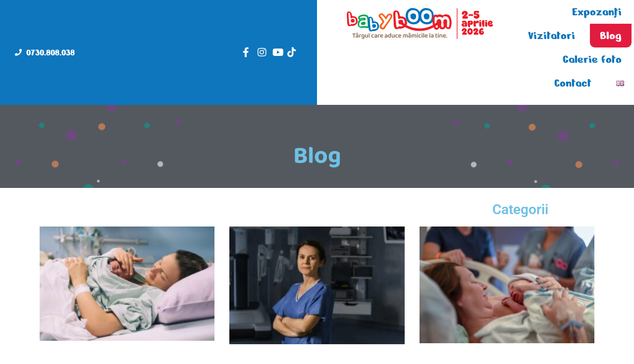

--- FILE ---
content_type: text/html; charset=UTF-8
request_url: https://babyboomshow.ro/blog/
body_size: 34254
content:
<!doctype html>
<html lang="ro-RO">
<head><meta charset="UTF-8"><script>if(navigator.userAgent.match(/MSIE|Internet Explorer/i)||navigator.userAgent.match(/Trident\/7\..*?rv:11/i)){var href=document.location.href;if(!href.match(/[?&]nowprocket/)){if(href.indexOf("?")==-1){if(href.indexOf("#")==-1){document.location.href=href+"?nowprocket=1"}else{document.location.href=href.replace("#","?nowprocket=1#")}}else{if(href.indexOf("#")==-1){document.location.href=href+"&nowprocket=1"}else{document.location.href=href.replace("#","&nowprocket=1#")}}}}</script><script>class RocketLazyLoadScripts{constructor(){this.triggerEvents=["keydown","mousedown","mousemove","touchmove","touchstart","touchend","wheel"],this.userEventHandler=this._triggerListener.bind(this),this.touchStartHandler=this._onTouchStart.bind(this),this.touchMoveHandler=this._onTouchMove.bind(this),this.touchEndHandler=this._onTouchEnd.bind(this),this.clickHandler=this._onClick.bind(this),this.interceptedClicks=[],window.addEventListener("pageshow",(e=>{this.persisted=e.persisted})),window.addEventListener("DOMContentLoaded",(()=>{this._preconnect3rdParties()})),this.delayedScripts={normal:[],async:[],defer:[]},this.allJQueries=[]}_addUserInteractionListener(e){document.hidden?e._triggerListener():(this.triggerEvents.forEach((t=>window.addEventListener(t,e.userEventHandler,{passive:!0}))),window.addEventListener("touchstart",e.touchStartHandler,{passive:!0}),window.addEventListener("mousedown",e.touchStartHandler),document.addEventListener("visibilitychange",e.userEventHandler))}_removeUserInteractionListener(){this.triggerEvents.forEach((e=>window.removeEventListener(e,this.userEventHandler,{passive:!0}))),document.removeEventListener("visibilitychange",this.userEventHandler)}_onTouchStart(e){"HTML"!==e.target.tagName&&(window.addEventListener("touchend",this.touchEndHandler),window.addEventListener("mouseup",this.touchEndHandler),window.addEventListener("touchmove",this.touchMoveHandler,{passive:!0}),window.addEventListener("mousemove",this.touchMoveHandler),e.target.addEventListener("click",this.clickHandler),this._renameDOMAttribute(e.target,"onclick","rocket-onclick"))}_onTouchMove(e){window.removeEventListener("touchend",this.touchEndHandler),window.removeEventListener("mouseup",this.touchEndHandler),window.removeEventListener("touchmove",this.touchMoveHandler,{passive:!0}),window.removeEventListener("mousemove",this.touchMoveHandler),e.target.removeEventListener("click",this.clickHandler),this._renameDOMAttribute(e.target,"rocket-onclick","onclick")}_onTouchEnd(e){window.removeEventListener("touchend",this.touchEndHandler),window.removeEventListener("mouseup",this.touchEndHandler),window.removeEventListener("touchmove",this.touchMoveHandler,{passive:!0}),window.removeEventListener("mousemove",this.touchMoveHandler)}_onClick(e){e.target.removeEventListener("click",this.clickHandler),this._renameDOMAttribute(e.target,"rocket-onclick","onclick"),this.interceptedClicks.push(e),e.preventDefault(),e.stopPropagation(),e.stopImmediatePropagation()}_replayClicks(){window.removeEventListener("touchstart",this.touchStartHandler,{passive:!0}),window.removeEventListener("mousedown",this.touchStartHandler),this.interceptedClicks.forEach((e=>{e.target.dispatchEvent(new MouseEvent("click",{view:e.view,bubbles:!0,cancelable:!0}))}))}_renameDOMAttribute(e,t,n){e.hasAttribute&&e.hasAttribute(t)&&(event.target.setAttribute(n,event.target.getAttribute(t)),event.target.removeAttribute(t))}_triggerListener(){this._removeUserInteractionListener(this),"loading"===document.readyState?document.addEventListener("DOMContentLoaded",this._loadEverythingNow.bind(this)):this._loadEverythingNow()}_preconnect3rdParties(){let e=[];document.querySelectorAll("script[type=rocketlazyloadscript]").forEach((t=>{if(t.hasAttribute("src")){const n=new URL(t.src).origin;n!==location.origin&&e.push({src:n,crossOrigin:t.crossOrigin||"module"===t.getAttribute("data-rocket-type")})}})),e=[...new Map(e.map((e=>[JSON.stringify(e),e]))).values()],this._batchInjectResourceHints(e,"preconnect")}async _loadEverythingNow(){this.lastBreath=Date.now(),this._delayEventListeners(),this._delayJQueryReady(this),this._handleDocumentWrite(),this._registerAllDelayedScripts(),this._preloadAllScripts(),await this._loadScriptsFromList(this.delayedScripts.normal),await this._loadScriptsFromList(this.delayedScripts.defer),await this._loadScriptsFromList(this.delayedScripts.async);try{await this._triggerDOMContentLoaded(),await this._triggerWindowLoad()}catch(e){}window.dispatchEvent(new Event("rocket-allScriptsLoaded")),this._replayClicks()}_registerAllDelayedScripts(){document.querySelectorAll("script[type=rocketlazyloadscript]").forEach((e=>{e.hasAttribute("src")?e.hasAttribute("async")&&!1!==e.async?this.delayedScripts.async.push(e):e.hasAttribute("defer")&&!1!==e.defer||"module"===e.getAttribute("data-rocket-type")?this.delayedScripts.defer.push(e):this.delayedScripts.normal.push(e):this.delayedScripts.normal.push(e)}))}async _transformScript(e){return await this._littleBreath(),new Promise((t=>{const n=document.createElement("script");[...e.attributes].forEach((e=>{let t=e.nodeName;"type"!==t&&("data-rocket-type"===t&&(t="type"),n.setAttribute(t,e.nodeValue))})),e.hasAttribute("src")?(n.addEventListener("load",t),n.addEventListener("error",t)):(n.text=e.text,t());try{e.parentNode.replaceChild(n,e)}catch(e){t()}}))}async _loadScriptsFromList(e){const t=e.shift();return t?(await this._transformScript(t),this._loadScriptsFromList(e)):Promise.resolve()}_preloadAllScripts(){this._batchInjectResourceHints([...this.delayedScripts.normal,...this.delayedScripts.defer,...this.delayedScripts.async],"preload")}_batchInjectResourceHints(e,t){var n=document.createDocumentFragment();e.forEach((e=>{if(e.src){const i=document.createElement("link");i.href=e.src,i.rel=t,"preconnect"!==t&&(i.as="script"),e.getAttribute&&"module"===e.getAttribute("data-rocket-type")&&(i.crossOrigin=!0),e.crossOrigin&&(i.crossOrigin=e.crossOrigin),n.appendChild(i)}})),document.head.appendChild(n)}_delayEventListeners(){let e={};function t(t,n){!function(t){function n(n){return e[t].eventsToRewrite.indexOf(n)>=0?"rocket-"+n:n}e[t]||(e[t]={originalFunctions:{add:t.addEventListener,remove:t.removeEventListener},eventsToRewrite:[]},t.addEventListener=function(){arguments[0]=n(arguments[0]),e[t].originalFunctions.add.apply(t,arguments)},t.removeEventListener=function(){arguments[0]=n(arguments[0]),e[t].originalFunctions.remove.apply(t,arguments)})}(t),e[t].eventsToRewrite.push(n)}function n(e,t){let n=e[t];Object.defineProperty(e,t,{get:()=>n||function(){},set(i){e["rocket"+t]=n=i}})}t(document,"DOMContentLoaded"),t(window,"DOMContentLoaded"),t(window,"load"),t(window,"pageshow"),t(document,"readystatechange"),n(document,"onreadystatechange"),n(window,"onload"),n(window,"onpageshow")}_delayJQueryReady(e){let t=window.jQuery;Object.defineProperty(window,"jQuery",{get:()=>t,set(n){if(n&&n.fn&&!e.allJQueries.includes(n)){n.fn.ready=n.fn.init.prototype.ready=function(t){e.domReadyFired?t.bind(document)(n):document.addEventListener("rocket-DOMContentLoaded",(()=>t.bind(document)(n)))};const t=n.fn.on;n.fn.on=n.fn.init.prototype.on=function(){if(this[0]===window){function e(e){return e.split(" ").map((e=>"load"===e||0===e.indexOf("load.")?"rocket-jquery-load":e)).join(" ")}"string"==typeof arguments[0]||arguments[0]instanceof String?arguments[0]=e(arguments[0]):"object"==typeof arguments[0]&&Object.keys(arguments[0]).forEach((t=>{delete Object.assign(arguments[0],{[e(t)]:arguments[0][t]})[t]}))}return t.apply(this,arguments),this},e.allJQueries.push(n)}t=n}})}async _triggerDOMContentLoaded(){this.domReadyFired=!0,await this._littleBreath(),document.dispatchEvent(new Event("rocket-DOMContentLoaded")),await this._littleBreath(),window.dispatchEvent(new Event("rocket-DOMContentLoaded")),await this._littleBreath(),document.dispatchEvent(new Event("rocket-readystatechange")),await this._littleBreath(),document.rocketonreadystatechange&&document.rocketonreadystatechange()}async _triggerWindowLoad(){await this._littleBreath(),window.dispatchEvent(new Event("rocket-load")),await this._littleBreath(),window.rocketonload&&window.rocketonload(),await this._littleBreath(),this.allJQueries.forEach((e=>e(window).trigger("rocket-jquery-load"))),await this._littleBreath();const e=new Event("rocket-pageshow");e.persisted=this.persisted,window.dispatchEvent(e),await this._littleBreath(),window.rocketonpageshow&&window.rocketonpageshow({persisted:this.persisted})}_handleDocumentWrite(){const e=new Map;document.write=document.writeln=function(t){const n=document.currentScript,i=document.createRange(),r=n.parentElement;let o=e.get(n);void 0===o&&(o=n.nextSibling,e.set(n,o));const s=document.createDocumentFragment();i.setStart(s,0),s.appendChild(i.createContextualFragment(t)),r.insertBefore(s,o)}}async _littleBreath(){Date.now()-this.lastBreath>45&&(await this._requestAnimFrame(),this.lastBreath=Date.now())}async _requestAnimFrame(){return document.hidden?new Promise((e=>setTimeout(e))):new Promise((e=>requestAnimationFrame(e)))}static run(){const e=new RocketLazyLoadScripts;e._addUserInteractionListener(e)}}RocketLazyLoadScripts.run();</script>
	
	<meta name="viewport" content="width=device-width, initial-scale=1">
	<link rel="profile" href="https://gmpg.org/xfn/11">
	<title>Blog &#8211; Baby Boom Show</title>
<meta name='robots' content='max-image-preview:large' />

<!-- Google Tag Manager for WordPress by gtm4wp.com -->
<script data-cfasync="false" data-pagespeed-no-defer>
	var gtm4wp_datalayer_name = "dataLayer";
	var dataLayer = dataLayer || [];
	const gtm4wp_use_sku_instead = false;
	const gtm4wp_currency = 'RON';
	const gtm4wp_product_per_impression = 10;
	const gtm4wp_clear_ecommerce = false;
	const gtm4wp_datalayer_max_timeout = 2000;
</script>
<!-- End Google Tag Manager for WordPress by gtm4wp.com --><link rel='dns-prefetch' href='//challenges.cloudflare.com' />
<link rel="alternate" type="application/rss+xml" title="Baby Boom Show &raquo; Flux" href="https://babyboomshow.ro/feed/" />
<link rel="alternate" type="application/rss+xml" title="Baby Boom Show &raquo; Flux comentarii" href="https://babyboomshow.ro/comments/feed/" />
<style id='wp-img-auto-sizes-contain-inline-css'>
img:is([sizes=auto i],[sizes^="auto," i]){contain-intrinsic-size:3000px 1500px}
/*# sourceURL=wp-img-auto-sizes-contain-inline-css */
</style>
<style id='wp-emoji-styles-inline-css'>

	img.wp-smiley, img.emoji {
		display: inline !important;
		border: none !important;
		box-shadow: none !important;
		height: 1em !important;
		width: 1em !important;
		margin: 0 0.07em !important;
		vertical-align: -0.1em !important;
		background: none !important;
		padding: 0 !important;
	}
/*# sourceURL=wp-emoji-styles-inline-css */
</style>
<style id='filebird-block-filebird-gallery-style-inline-css'>
ul.filebird-block-filebird-gallery{margin:auto!important;padding:0!important;width:100%}ul.filebird-block-filebird-gallery.layout-grid{display:grid;grid-gap:20px;align-items:stretch;grid-template-columns:repeat(var(--columns),1fr);justify-items:stretch}ul.filebird-block-filebird-gallery.layout-grid li img{border:1px solid #ccc;box-shadow:2px 2px 6px 0 rgba(0,0,0,.3);height:100%;max-width:100%;-o-object-fit:cover;object-fit:cover;width:100%}ul.filebird-block-filebird-gallery.layout-masonry{-moz-column-count:var(--columns);-moz-column-gap:var(--space);column-gap:var(--space);-moz-column-width:var(--min-width);columns:var(--min-width) var(--columns);display:block;overflow:auto}ul.filebird-block-filebird-gallery.layout-masonry li{margin-bottom:var(--space)}ul.filebird-block-filebird-gallery li{list-style:none}ul.filebird-block-filebird-gallery li figure{height:100%;margin:0;padding:0;position:relative;width:100%}ul.filebird-block-filebird-gallery li figure figcaption{background:linear-gradient(0deg,rgba(0,0,0,.7),rgba(0,0,0,.3) 70%,transparent);bottom:0;box-sizing:border-box;color:#fff;font-size:.8em;margin:0;max-height:100%;overflow:auto;padding:3em .77em .7em;position:absolute;text-align:center;width:100%;z-index:2}ul.filebird-block-filebird-gallery li figure figcaption a{color:inherit}

/*# sourceURL=https://babyboomshow.ro/wp-content/plugins/filebird/blocks/filebird-gallery/build/style-index.css */
</style>
<style id='global-styles-inline-css'>
:root{--wp--preset--aspect-ratio--square: 1;--wp--preset--aspect-ratio--4-3: 4/3;--wp--preset--aspect-ratio--3-4: 3/4;--wp--preset--aspect-ratio--3-2: 3/2;--wp--preset--aspect-ratio--2-3: 2/3;--wp--preset--aspect-ratio--16-9: 16/9;--wp--preset--aspect-ratio--9-16: 9/16;--wp--preset--color--black: #000000;--wp--preset--color--cyan-bluish-gray: #abb8c3;--wp--preset--color--white: #ffffff;--wp--preset--color--pale-pink: #f78da7;--wp--preset--color--vivid-red: #cf2e2e;--wp--preset--color--luminous-vivid-orange: #ff6900;--wp--preset--color--luminous-vivid-amber: #fcb900;--wp--preset--color--light-green-cyan: #7bdcb5;--wp--preset--color--vivid-green-cyan: #00d084;--wp--preset--color--pale-cyan-blue: #8ed1fc;--wp--preset--color--vivid-cyan-blue: #0693e3;--wp--preset--color--vivid-purple: #9b51e0;--wp--preset--gradient--vivid-cyan-blue-to-vivid-purple: linear-gradient(135deg,rgb(6,147,227) 0%,rgb(155,81,224) 100%);--wp--preset--gradient--light-green-cyan-to-vivid-green-cyan: linear-gradient(135deg,rgb(122,220,180) 0%,rgb(0,208,130) 100%);--wp--preset--gradient--luminous-vivid-amber-to-luminous-vivid-orange: linear-gradient(135deg,rgb(252,185,0) 0%,rgb(255,105,0) 100%);--wp--preset--gradient--luminous-vivid-orange-to-vivid-red: linear-gradient(135deg,rgb(255,105,0) 0%,rgb(207,46,46) 100%);--wp--preset--gradient--very-light-gray-to-cyan-bluish-gray: linear-gradient(135deg,rgb(238,238,238) 0%,rgb(169,184,195) 100%);--wp--preset--gradient--cool-to-warm-spectrum: linear-gradient(135deg,rgb(74,234,220) 0%,rgb(151,120,209) 20%,rgb(207,42,186) 40%,rgb(238,44,130) 60%,rgb(251,105,98) 80%,rgb(254,248,76) 100%);--wp--preset--gradient--blush-light-purple: linear-gradient(135deg,rgb(255,206,236) 0%,rgb(152,150,240) 100%);--wp--preset--gradient--blush-bordeaux: linear-gradient(135deg,rgb(254,205,165) 0%,rgb(254,45,45) 50%,rgb(107,0,62) 100%);--wp--preset--gradient--luminous-dusk: linear-gradient(135deg,rgb(255,203,112) 0%,rgb(199,81,192) 50%,rgb(65,88,208) 100%);--wp--preset--gradient--pale-ocean: linear-gradient(135deg,rgb(255,245,203) 0%,rgb(182,227,212) 50%,rgb(51,167,181) 100%);--wp--preset--gradient--electric-grass: linear-gradient(135deg,rgb(202,248,128) 0%,rgb(113,206,126) 100%);--wp--preset--gradient--midnight: linear-gradient(135deg,rgb(2,3,129) 0%,rgb(40,116,252) 100%);--wp--preset--font-size--small: 13px;--wp--preset--font-size--medium: 20px;--wp--preset--font-size--large: 36px;--wp--preset--font-size--x-large: 42px;--wp--preset--spacing--20: 0.44rem;--wp--preset--spacing--30: 0.67rem;--wp--preset--spacing--40: 1rem;--wp--preset--spacing--50: 1.5rem;--wp--preset--spacing--60: 2.25rem;--wp--preset--spacing--70: 3.38rem;--wp--preset--spacing--80: 5.06rem;--wp--preset--shadow--natural: 6px 6px 9px rgba(0, 0, 0, 0.2);--wp--preset--shadow--deep: 12px 12px 50px rgba(0, 0, 0, 0.4);--wp--preset--shadow--sharp: 6px 6px 0px rgba(0, 0, 0, 0.2);--wp--preset--shadow--outlined: 6px 6px 0px -3px rgb(255, 255, 255), 6px 6px rgb(0, 0, 0);--wp--preset--shadow--crisp: 6px 6px 0px rgb(0, 0, 0);}:root { --wp--style--global--content-size: 800px;--wp--style--global--wide-size: 1200px; }:where(body) { margin: 0; }.wp-site-blocks > .alignleft { float: left; margin-right: 2em; }.wp-site-blocks > .alignright { float: right; margin-left: 2em; }.wp-site-blocks > .aligncenter { justify-content: center; margin-left: auto; margin-right: auto; }:where(.wp-site-blocks) > * { margin-block-start: 24px; margin-block-end: 0; }:where(.wp-site-blocks) > :first-child { margin-block-start: 0; }:where(.wp-site-blocks) > :last-child { margin-block-end: 0; }:root { --wp--style--block-gap: 24px; }:root :where(.is-layout-flow) > :first-child{margin-block-start: 0;}:root :where(.is-layout-flow) > :last-child{margin-block-end: 0;}:root :where(.is-layout-flow) > *{margin-block-start: 24px;margin-block-end: 0;}:root :where(.is-layout-constrained) > :first-child{margin-block-start: 0;}:root :where(.is-layout-constrained) > :last-child{margin-block-end: 0;}:root :where(.is-layout-constrained) > *{margin-block-start: 24px;margin-block-end: 0;}:root :where(.is-layout-flex){gap: 24px;}:root :where(.is-layout-grid){gap: 24px;}.is-layout-flow > .alignleft{float: left;margin-inline-start: 0;margin-inline-end: 2em;}.is-layout-flow > .alignright{float: right;margin-inline-start: 2em;margin-inline-end: 0;}.is-layout-flow > .aligncenter{margin-left: auto !important;margin-right: auto !important;}.is-layout-constrained > .alignleft{float: left;margin-inline-start: 0;margin-inline-end: 2em;}.is-layout-constrained > .alignright{float: right;margin-inline-start: 2em;margin-inline-end: 0;}.is-layout-constrained > .aligncenter{margin-left: auto !important;margin-right: auto !important;}.is-layout-constrained > :where(:not(.alignleft):not(.alignright):not(.alignfull)){max-width: var(--wp--style--global--content-size);margin-left: auto !important;margin-right: auto !important;}.is-layout-constrained > .alignwide{max-width: var(--wp--style--global--wide-size);}body .is-layout-flex{display: flex;}.is-layout-flex{flex-wrap: wrap;align-items: center;}.is-layout-flex > :is(*, div){margin: 0;}body .is-layout-grid{display: grid;}.is-layout-grid > :is(*, div){margin: 0;}body{padding-top: 0px;padding-right: 0px;padding-bottom: 0px;padding-left: 0px;}a:where(:not(.wp-element-button)){text-decoration: underline;}:root :where(.wp-element-button, .wp-block-button__link){background-color: #32373c;border-width: 0;color: #fff;font-family: inherit;font-size: inherit;font-style: inherit;font-weight: inherit;letter-spacing: inherit;line-height: inherit;padding-top: calc(0.667em + 2px);padding-right: calc(1.333em + 2px);padding-bottom: calc(0.667em + 2px);padding-left: calc(1.333em + 2px);text-decoration: none;text-transform: inherit;}.has-black-color{color: var(--wp--preset--color--black) !important;}.has-cyan-bluish-gray-color{color: var(--wp--preset--color--cyan-bluish-gray) !important;}.has-white-color{color: var(--wp--preset--color--white) !important;}.has-pale-pink-color{color: var(--wp--preset--color--pale-pink) !important;}.has-vivid-red-color{color: var(--wp--preset--color--vivid-red) !important;}.has-luminous-vivid-orange-color{color: var(--wp--preset--color--luminous-vivid-orange) !important;}.has-luminous-vivid-amber-color{color: var(--wp--preset--color--luminous-vivid-amber) !important;}.has-light-green-cyan-color{color: var(--wp--preset--color--light-green-cyan) !important;}.has-vivid-green-cyan-color{color: var(--wp--preset--color--vivid-green-cyan) !important;}.has-pale-cyan-blue-color{color: var(--wp--preset--color--pale-cyan-blue) !important;}.has-vivid-cyan-blue-color{color: var(--wp--preset--color--vivid-cyan-blue) !important;}.has-vivid-purple-color{color: var(--wp--preset--color--vivid-purple) !important;}.has-black-background-color{background-color: var(--wp--preset--color--black) !important;}.has-cyan-bluish-gray-background-color{background-color: var(--wp--preset--color--cyan-bluish-gray) !important;}.has-white-background-color{background-color: var(--wp--preset--color--white) !important;}.has-pale-pink-background-color{background-color: var(--wp--preset--color--pale-pink) !important;}.has-vivid-red-background-color{background-color: var(--wp--preset--color--vivid-red) !important;}.has-luminous-vivid-orange-background-color{background-color: var(--wp--preset--color--luminous-vivid-orange) !important;}.has-luminous-vivid-amber-background-color{background-color: var(--wp--preset--color--luminous-vivid-amber) !important;}.has-light-green-cyan-background-color{background-color: var(--wp--preset--color--light-green-cyan) !important;}.has-vivid-green-cyan-background-color{background-color: var(--wp--preset--color--vivid-green-cyan) !important;}.has-pale-cyan-blue-background-color{background-color: var(--wp--preset--color--pale-cyan-blue) !important;}.has-vivid-cyan-blue-background-color{background-color: var(--wp--preset--color--vivid-cyan-blue) !important;}.has-vivid-purple-background-color{background-color: var(--wp--preset--color--vivid-purple) !important;}.has-black-border-color{border-color: var(--wp--preset--color--black) !important;}.has-cyan-bluish-gray-border-color{border-color: var(--wp--preset--color--cyan-bluish-gray) !important;}.has-white-border-color{border-color: var(--wp--preset--color--white) !important;}.has-pale-pink-border-color{border-color: var(--wp--preset--color--pale-pink) !important;}.has-vivid-red-border-color{border-color: var(--wp--preset--color--vivid-red) !important;}.has-luminous-vivid-orange-border-color{border-color: var(--wp--preset--color--luminous-vivid-orange) !important;}.has-luminous-vivid-amber-border-color{border-color: var(--wp--preset--color--luminous-vivid-amber) !important;}.has-light-green-cyan-border-color{border-color: var(--wp--preset--color--light-green-cyan) !important;}.has-vivid-green-cyan-border-color{border-color: var(--wp--preset--color--vivid-green-cyan) !important;}.has-pale-cyan-blue-border-color{border-color: var(--wp--preset--color--pale-cyan-blue) !important;}.has-vivid-cyan-blue-border-color{border-color: var(--wp--preset--color--vivid-cyan-blue) !important;}.has-vivid-purple-border-color{border-color: var(--wp--preset--color--vivid-purple) !important;}.has-vivid-cyan-blue-to-vivid-purple-gradient-background{background: var(--wp--preset--gradient--vivid-cyan-blue-to-vivid-purple) !important;}.has-light-green-cyan-to-vivid-green-cyan-gradient-background{background: var(--wp--preset--gradient--light-green-cyan-to-vivid-green-cyan) !important;}.has-luminous-vivid-amber-to-luminous-vivid-orange-gradient-background{background: var(--wp--preset--gradient--luminous-vivid-amber-to-luminous-vivid-orange) !important;}.has-luminous-vivid-orange-to-vivid-red-gradient-background{background: var(--wp--preset--gradient--luminous-vivid-orange-to-vivid-red) !important;}.has-very-light-gray-to-cyan-bluish-gray-gradient-background{background: var(--wp--preset--gradient--very-light-gray-to-cyan-bluish-gray) !important;}.has-cool-to-warm-spectrum-gradient-background{background: var(--wp--preset--gradient--cool-to-warm-spectrum) !important;}.has-blush-light-purple-gradient-background{background: var(--wp--preset--gradient--blush-light-purple) !important;}.has-blush-bordeaux-gradient-background{background: var(--wp--preset--gradient--blush-bordeaux) !important;}.has-luminous-dusk-gradient-background{background: var(--wp--preset--gradient--luminous-dusk) !important;}.has-pale-ocean-gradient-background{background: var(--wp--preset--gradient--pale-ocean) !important;}.has-electric-grass-gradient-background{background: var(--wp--preset--gradient--electric-grass) !important;}.has-midnight-gradient-background{background: var(--wp--preset--gradient--midnight) !important;}.has-small-font-size{font-size: var(--wp--preset--font-size--small) !important;}.has-medium-font-size{font-size: var(--wp--preset--font-size--medium) !important;}.has-large-font-size{font-size: var(--wp--preset--font-size--large) !important;}.has-x-large-font-size{font-size: var(--wp--preset--font-size--x-large) !important;}
:root :where(.wp-block-pullquote){font-size: 1.5em;line-height: 1.6;}
/*# sourceURL=global-styles-inline-css */
</style>
<link data-minify="1" rel='stylesheet' id='contact-form-7-css' href='https://babyboomshow.ro/wp-content/cache/min/1/wp-content/plugins/contact-form-7/includes/css/styles.css?ver=1763650863' media='all' />
<link data-minify="1" rel='stylesheet' id='evcf7-front-style-css' href='https://babyboomshow.ro/wp-content/cache/min/1/wp-content/plugins/email-verification-for-contact-form-7/assets/css/front-style.css?ver=1763650863' media='all' />
<link data-minify="1" rel='stylesheet' id='dashicons-css' href='https://babyboomshow.ro/wp-content/cache/min/1/wp-includes/css/dashicons.min.css?ver=1763650863' media='all' />
<link data-minify="1" rel='stylesheet' id='woocommerce-events-front-style-css' href='https://babyboomshow.ro/wp-content/cache/min/1/wp-content/plugins/fooevents/css/events-frontend.css?ver=1763650863' media='all' />
<link data-minify="1" rel='stylesheet' id='woocommerce-events-zoom-frontend-style-css' href='https://babyboomshow.ro/wp-content/cache/min/1/wp-content/plugins/fooevents/css/events-zoom-frontend.css?ver=1763650863' media='all' />
<link data-minify="1" rel='stylesheet' id='woocommerce-layout-css' href='https://babyboomshow.ro/wp-content/cache/min/1/wp-content/plugins/woocommerce/assets/css/woocommerce-layout.css?ver=1763650863' media='all' />
<link data-minify="1" rel='stylesheet' id='woocommerce-smallscreen-css' href='https://babyboomshow.ro/wp-content/cache/min/1/wp-content/plugins/woocommerce/assets/css/woocommerce-smallscreen.css?ver=1763650863' media='only screen and (max-width: 768px)' />
<link data-minify="1" rel='stylesheet' id='woocommerce-general-css' href='https://babyboomshow.ro/wp-content/cache/min/1/wp-content/plugins/woocommerce/assets/css/woocommerce.css?ver=1763650863' media='all' />
<style id='woocommerce-inline-inline-css'>
.woocommerce form .form-row .required { visibility: visible; }
/*# sourceURL=woocommerce-inline-inline-css */
</style>
<link data-minify="1" rel='stylesheet' id='wcz-frontend-css' href='https://babyboomshow.ro/wp-content/cache/min/1/wp-content/plugins/woocustomizer/assets/css/frontend.css?ver=1763650863' media='all' />
<link rel='stylesheet' id='ivory-search-styles-css' href='https://babyboomshow.ro/wp-content/plugins/add-search-to-menu/public/css/ivory-search.min.css?ver=5.5.13' media='all' />
<link data-minify="1" rel='stylesheet' id='hello-elementor-css' href='https://babyboomshow.ro/wp-content/cache/min/1/wp-content/themes/hello-elementor/assets/css/reset.css?ver=1763650863' media='all' />
<link data-minify="1" rel='stylesheet' id='hello-elementor-theme-style-css' href='https://babyboomshow.ro/wp-content/cache/min/1/wp-content/themes/hello-elementor/assets/css/theme.css?ver=1763650863' media='all' />
<link data-minify="1" rel='stylesheet' id='hello-elementor-header-footer-css' href='https://babyboomshow.ro/wp-content/cache/min/1/wp-content/themes/hello-elementor/assets/css/header-footer.css?ver=1763650863' media='all' />
<link rel='stylesheet' id='elementor-frontend-css' href='https://babyboomshow.ro/wp-content/plugins/elementor/assets/css/frontend.min.css?ver=3.33.4' media='all' />
<style id='elementor-frontend-inline-css'>
.elementor-kit-32102{--e-global-color-primary:#6EC1E4;--e-global-color-secondary:#54595F;--e-global-color-text:#7A7A7A;--e-global-color-accent:#E21C3F;--e-global-color-825f510:#BFB9B8;--e-global-color-c16db9a:#728EA6;--e-global-color-c2644ad:#495B73;--e-global-color-c254f20:#002145;--e-global-color-d85b032:#112026;--e-global-color-fef90dc:#0E76BC;--e-global-color-e28ca9a:#28644C;--e-global-color-8ebdd36:#D9A78B;--e-global-color-ebe15e9:#8C6F56;--e-global-color-790476e:#402E24;--e-global-color-1d623ef:#8C031C;--e-global-color-da27288:#FFF9EF;--e-global-typography-primary-font-family:"Roboto";--e-global-typography-primary-font-weight:600;--e-global-typography-secondary-font-family:"Roboto Slab";--e-global-typography-secondary-font-weight:400;--e-global-typography-text-font-family:"Roboto";--e-global-typography-text-font-weight:400;--e-global-typography-accent-font-family:"Roboto";--e-global-typography-accent-font-weight:500;--e-global-typography-56f8a7d-font-family:"Baloo 2";--e-global-typography-56f8a7d-font-size:20px;--e-global-typography-56f8a7d-font-weight:600;--e-global-typography-56f39c3-font-family:"Nerko One";--e-global-typography-56f39c3-font-size:25px;--e-global-typography-56f39c3-font-weight:400;--e-global-typography-f0fd0c9-font-family:"Super Morning";--e-global-typography-f0fd0c9-font-size:25px;--e-global-typography-f0fd0c9-font-weight:400;}.elementor-kit-32102 e-page-transition{background-color:#FFBC7D;}.elementor-section.elementor-section-boxed > .elementor-container{max-width:1140px;}.e-con{--container-max-width:1140px;}.elementor-widget:not(:last-child){margin-block-end:20px;}.elementor-element{--widgets-spacing:20px 20px;--widgets-spacing-row:20px;--widgets-spacing-column:20px;}{}h1.entry-title{display:var(--page-title-display);}@media(max-width:1024px){.elementor-section.elementor-section-boxed > .elementor-container{max-width:1024px;}.e-con{--container-max-width:1024px;}}@media(max-width:767px){.elementor-section.elementor-section-boxed > .elementor-container{max-width:767px;}.e-con{--container-max-width:767px;}}/* Start Custom Fonts CSS */@font-face {
	font-family: 'Nerko One';
	font-style: normal;
	font-weight: 400;
	font-display: auto;
	src: url('https://babyboomshow.ro/wp-content/uploads/2025/11/NerkoOne-Regular.ttf') format('truetype');
}
/* End Custom Fonts CSS */
/* Start Custom Fonts CSS */@font-face {
	font-family: 'Super Morning';
	font-style: normal;
	font-weight: 400;
	font-display: auto;
	src: url('https://babyboomshow.ro/wp-content/uploads/2025/11/Super-Morning.ttf') format('truetype');
}
/* End Custom Fonts CSS */
.elementor-343 .elementor-element.elementor-element-125c883{--display:flex;--flex-direction:row;--container-widget-width:calc( ( 1 - var( --container-widget-flex-grow ) ) * 100% );--container-widget-height:100%;--container-widget-flex-grow:1;--container-widget-align-self:stretch;--flex-wrap-mobile:wrap;--justify-content:space-between;--align-items:center;--gap:0px 0px;--row-gap:0px;--column-gap:0px;--flex-wrap:wrap;box-shadow:0px 0px 10px 0px rgba(0, 0, 0, 0.2);--margin-top:0px;--margin-bottom:0px;--margin-left:0px;--margin-right:0px;--padding-top:0px;--padding-bottom:0px;--padding-left:0px;--padding-right:0px;}.elementor-343 .elementor-element.elementor-element-125c883:not(.elementor-motion-effects-element-type-background), .elementor-343 .elementor-element.elementor-element-125c883 > .elementor-motion-effects-container > .elementor-motion-effects-layer{background-color:#FFFFFF;}.elementor-343 .elementor-element.elementor-element-1806497{--display:flex;--flex-direction:row;--container-widget-width:calc( ( 1 - var( --container-widget-flex-grow ) ) * 100% );--container-widget-height:100%;--container-widget-flex-grow:1;--container-widget-align-self:stretch;--flex-wrap-mobile:wrap;--justify-content:space-between;--align-items:stretch;--gap:10px 10px;--row-gap:10px;--column-gap:10px;--padding-top:4px;--padding-bottom:4px;--padding-left:0px;--padding-right:0px;}.elementor-343 .elementor-element.elementor-element-1806497:not(.elementor-motion-effects-element-type-background), .elementor-343 .elementor-element.elementor-element-1806497 > .elementor-motion-effects-container > .elementor-motion-effects-layer{background-color:var( --e-global-color-fef90dc );}.elementor-343 .elementor-element.elementor-element-825f0b2{--display:flex;--flex-direction:column;--container-widget-width:calc( ( 1 - var( --container-widget-flex-grow ) ) * 100% );--container-widget-height:initial;--container-widget-flex-grow:0;--container-widget-align-self:initial;--flex-wrap-mobile:wrap;--justify-content:center;--align-items:flex-start;--margin-top:0px;--margin-bottom:0px;--margin-left:30px;--margin-right:0px;--padding-top:0px;--padding-bottom:0px;--padding-left:0px;--padding-right:0px;}.elementor-widget-icon-list .elementor-icon-list-item:not(:last-child):after{border-color:var( --e-global-color-text );}.elementor-widget-icon-list .elementor-icon-list-icon i{color:var( --e-global-color-primary );}.elementor-widget-icon-list .elementor-icon-list-icon svg{fill:var( --e-global-color-primary );}.elementor-widget-icon-list .elementor-icon-list-item > .elementor-icon-list-text, .elementor-widget-icon-list .elementor-icon-list-item > a{font-family:var( --e-global-typography-text-font-family ), Sans-serif;font-weight:var( --e-global-typography-text-font-weight );}.elementor-widget-icon-list .elementor-icon-list-text{color:var( --e-global-color-secondary );}.elementor-343 .elementor-element.elementor-element-54360b0 .elementor-icon-list-icon i{color:#FFFFFF;transition:color 0.3s;}.elementor-343 .elementor-element.elementor-element-54360b0 .elementor-icon-list-icon svg{fill:#FFFFFF;transition:fill 0.3s;}.elementor-343 .elementor-element.elementor-element-54360b0{--e-icon-list-icon-size:14px;--icon-vertical-offset:0px;}.elementor-343 .elementor-element.elementor-element-54360b0 .elementor-icon-list-item > .elementor-icon-list-text, .elementor-343 .elementor-element.elementor-element-54360b0 .elementor-icon-list-item > a{font-family:"Nerko One", Sans-serif;font-size:20px;font-weight:400;}.elementor-343 .elementor-element.elementor-element-54360b0 .elementor-icon-list-text{color:#FFFFFF;transition:color 0.3s;}.elementor-343 .elementor-element.elementor-element-2003f7f{--display:flex;--flex-direction:row;--container-widget-width:calc( ( 1 - var( --container-widget-flex-grow ) ) * 100% );--container-widget-height:100%;--container-widget-flex-grow:1;--container-widget-align-self:stretch;--flex-wrap-mobile:wrap;--justify-content:flex-end;--align-items:center;--margin-top:0px;--margin-bottom:0px;--margin-left:0px;--margin-right:30px;--padding-top:0px;--padding-bottom:0px;--padding-left:0px;--padding-right:0px;}.elementor-343 .elementor-element.elementor-element-b0fa9d9 .elementor-icon-list-items:not(.elementor-inline-items) .elementor-icon-list-item:not(:last-child){padding-block-end:calc(14px/2);}.elementor-343 .elementor-element.elementor-element-b0fa9d9 .elementor-icon-list-items:not(.elementor-inline-items) .elementor-icon-list-item:not(:first-child){margin-block-start:calc(14px/2);}.elementor-343 .elementor-element.elementor-element-b0fa9d9 .elementor-icon-list-items.elementor-inline-items .elementor-icon-list-item{margin-inline:calc(14px/2);}.elementor-343 .elementor-element.elementor-element-b0fa9d9 .elementor-icon-list-items.elementor-inline-items{margin-inline:calc(-14px/2);}.elementor-343 .elementor-element.elementor-element-b0fa9d9 .elementor-icon-list-items.elementor-inline-items .elementor-icon-list-item:after{inset-inline-end:calc(-14px/2);}.elementor-343 .elementor-element.elementor-element-b0fa9d9 .elementor-icon-list-icon i{color:#FFFFFF;transition:color 0.3s;}.elementor-343 .elementor-element.elementor-element-b0fa9d9 .elementor-icon-list-icon svg{fill:#FFFFFF;transition:fill 0.3s;}.elementor-343 .elementor-element.elementor-element-b0fa9d9{--e-icon-list-icon-size:20px;--icon-vertical-offset:0px;}.elementor-343 .elementor-element.elementor-element-b0fa9d9 .elementor-icon-list-text{transition:color 0.3s;}.elementor-343 .elementor-element.elementor-element-3746725{--display:flex;--flex-direction:row;--container-widget-width:calc( ( 1 - var( --container-widget-flex-grow ) ) * 100% );--container-widget-height:100%;--container-widget-flex-grow:1;--container-widget-align-self:stretch;--flex-wrap-mobile:wrap;--justify-content:space-between;--align-items:center;--gap:10px 10px;--row-gap:10px;--column-gap:10px;--padding-top:10px;--padding-bottom:10px;--padding-left:0px;--padding-right:0px;}.elementor-343 .elementor-element.elementor-element-3746725:not(.elementor-motion-effects-element-type-background), .elementor-343 .elementor-element.elementor-element-3746725 > .elementor-motion-effects-container > .elementor-motion-effects-layer{background-color:#FFFFFF;}.elementor-widget-image .widget-image-caption{color:var( --e-global-color-text );font-family:var( --e-global-typography-text-font-family ), Sans-serif;font-weight:var( --e-global-typography-text-font-weight );}.elementor-343 .elementor-element.elementor-element-b0a546b > .elementor-widget-container{margin:0px 0px 0px 0px;padding:0px 0px 0px 55px;}.elementor-343 .elementor-element.elementor-element-b0a546b{text-align:center;}.elementor-343 .elementor-element.elementor-element-b0a546b img{width:100%;max-width:100%;height:74px;}.elementor-widget-nav-menu .elementor-nav-menu .elementor-item{font-family:var( --e-global-typography-primary-font-family ), Sans-serif;font-weight:var( --e-global-typography-primary-font-weight );}.elementor-widget-nav-menu .elementor-nav-menu--main .elementor-item{color:var( --e-global-color-text );fill:var( --e-global-color-text );}.elementor-widget-nav-menu .elementor-nav-menu--main .elementor-item:hover,
					.elementor-widget-nav-menu .elementor-nav-menu--main .elementor-item.elementor-item-active,
					.elementor-widget-nav-menu .elementor-nav-menu--main .elementor-item.highlighted,
					.elementor-widget-nav-menu .elementor-nav-menu--main .elementor-item:focus{color:var( --e-global-color-accent );fill:var( --e-global-color-accent );}.elementor-widget-nav-menu .elementor-nav-menu--main:not(.e--pointer-framed) .elementor-item:before,
					.elementor-widget-nav-menu .elementor-nav-menu--main:not(.e--pointer-framed) .elementor-item:after{background-color:var( --e-global-color-accent );}.elementor-widget-nav-menu .e--pointer-framed .elementor-item:before,
					.elementor-widget-nav-menu .e--pointer-framed .elementor-item:after{border-color:var( --e-global-color-accent );}.elementor-widget-nav-menu{--e-nav-menu-divider-color:var( --e-global-color-text );}.elementor-widget-nav-menu .elementor-nav-menu--dropdown .elementor-item, .elementor-widget-nav-menu .elementor-nav-menu--dropdown  .elementor-sub-item{font-family:var( --e-global-typography-accent-font-family ), Sans-serif;font-weight:var( --e-global-typography-accent-font-weight );}.elementor-343 .elementor-element.elementor-element-974b983 .elementor-menu-toggle{margin-left:auto;background-color:#FFFFFF;}.elementor-343 .elementor-element.elementor-element-974b983 .elementor-nav-menu .elementor-item{font-family:"Nerko One", Sans-serif;font-size:25px;font-weight:400;}.elementor-343 .elementor-element.elementor-element-974b983 .elementor-nav-menu--main .elementor-item{color:#0E76BC;fill:#0E76BC;padding-top:14px;padding-bottom:14px;}.elementor-343 .elementor-element.elementor-element-974b983 .elementor-nav-menu--main .elementor-item:hover,
					.elementor-343 .elementor-element.elementor-element-974b983 .elementor-nav-menu--main .elementor-item.elementor-item-active,
					.elementor-343 .elementor-element.elementor-element-974b983 .elementor-nav-menu--main .elementor-item.highlighted,
					.elementor-343 .elementor-element.elementor-element-974b983 .elementor-nav-menu--main .elementor-item:focus{color:#fff;}.elementor-343 .elementor-element.elementor-element-974b983 .elementor-nav-menu--main:not(.e--pointer-framed) .elementor-item:before,
					.elementor-343 .elementor-element.elementor-element-974b983 .elementor-nav-menu--main:not(.e--pointer-framed) .elementor-item:after{background-color:#F2652200;}.elementor-343 .elementor-element.elementor-element-974b983 .e--pointer-framed .elementor-item:before,
					.elementor-343 .elementor-element.elementor-element-974b983 .e--pointer-framed .elementor-item:after{border-color:#F2652200;}.elementor-343 .elementor-element.elementor-element-974b983 .elementor-nav-menu--main:not(.e--pointer-framed) .elementor-item.elementor-item-active:before,
					.elementor-343 .elementor-element.elementor-element-974b983 .elementor-nav-menu--main:not(.e--pointer-framed) .elementor-item.elementor-item-active:after{background-color:#ED1C2A00;}.elementor-343 .elementor-element.elementor-element-974b983 .e--pointer-framed .elementor-item.elementor-item-active:before,
					.elementor-343 .elementor-element.elementor-element-974b983 .e--pointer-framed .elementor-item.elementor-item-active:after{border-color:#ED1C2A00;}.elementor-343 .elementor-element.elementor-element-974b983{--e-nav-menu-horizontal-menu-item-margin:calc( 10px / 2 );}.elementor-343 .elementor-element.elementor-element-974b983 .elementor-nav-menu--main:not(.elementor-nav-menu--layout-horizontal) .elementor-nav-menu > li:not(:last-child){margin-bottom:10px;}.elementor-343 .elementor-element.elementor-element-974b983 .elementor-nav-menu--dropdown a, .elementor-343 .elementor-element.elementor-element-974b983 .elementor-menu-toggle{color:#FFFFFF;fill:#FFFFFF;}.elementor-343 .elementor-element.elementor-element-974b983 .elementor-nav-menu--dropdown{background-color:#E21C3F;border-radius:5px 5px 5px 5px;}.elementor-343 .elementor-element.elementor-element-974b983 .elementor-nav-menu--dropdown a:hover,
					.elementor-343 .elementor-element.elementor-element-974b983 .elementor-nav-menu--dropdown a:focus,
					.elementor-343 .elementor-element.elementor-element-974b983 .elementor-nav-menu--dropdown a.elementor-item-active,
					.elementor-343 .elementor-element.elementor-element-974b983 .elementor-nav-menu--dropdown a.highlighted{background-color:#CB0F30;}.elementor-343 .elementor-element.elementor-element-974b983 .elementor-nav-menu--dropdown a.elementor-item-active{background-color:#BC0744;}.elementor-343 .elementor-element.elementor-element-974b983 .elementor-nav-menu--dropdown .elementor-item, .elementor-343 .elementor-element.elementor-element-974b983 .elementor-nav-menu--dropdown  .elementor-sub-item{font-family:"Nerko One", Sans-serif;font-size:22px;font-weight:400;}.elementor-343 .elementor-element.elementor-element-974b983 .elementor-nav-menu--dropdown li:first-child a{border-top-left-radius:5px;border-top-right-radius:5px;}.elementor-343 .elementor-element.elementor-element-974b983 .elementor-nav-menu--dropdown li:last-child a{border-bottom-right-radius:5px;border-bottom-left-radius:5px;}.elementor-343 .elementor-element.elementor-element-974b983 .elementor-nav-menu--dropdown a{padding-left:83px;padding-right:83px;}.elementor-343 .elementor-element.elementor-element-974b983 .elementor-nav-menu--main > .elementor-nav-menu > li > .elementor-nav-menu--dropdown, .elementor-343 .elementor-element.elementor-element-974b983 .elementor-nav-menu__container.elementor-nav-menu--dropdown{margin-top:0px !important;}.elementor-343 .elementor-element.elementor-element-974b983 div.elementor-menu-toggle{color:#E21C3F;}.elementor-343 .elementor-element.elementor-element-974b983 div.elementor-menu-toggle svg{fill:#E21C3F;}.elementor-widget-button .elementor-button{background-color:var( --e-global-color-accent );font-family:var( --e-global-typography-accent-font-family ), Sans-serif;font-weight:var( --e-global-typography-accent-font-weight );}.elementor-343 .elementor-element.elementor-element-a3234db .elementor-button{font-family:var( --e-global-typography-56f8a7d-font-family ), Sans-serif;font-size:var( --e-global-typography-56f8a7d-font-size );font-weight:var( --e-global-typography-56f8a7d-font-weight );border-radius:19px 19px 19px 19px;}.elementor-theme-builder-content-area{height:400px;}.elementor-location-header:before, .elementor-location-footer:before{content:"";display:table;clear:both;}@media(max-width:1024px){.elementor-343 .elementor-element.elementor-element-b0a546b > .elementor-widget-container{padding:0px 10px 0px 10px;}.elementor-343 .elementor-element.elementor-element-974b983{width:var( --container-widget-width, 373.767px );max-width:373.767px;--container-widget-width:373.767px;--container-widget-flex-grow:0;--nav-menu-icon-size:40px;}.elementor-343 .elementor-element.elementor-element-974b983 > .elementor-widget-container{margin:0px 0px 0px 0px;padding:0px 0px 0px 0px;}.elementor-343 .elementor-element.elementor-element-974b983 .elementor-nav-menu .elementor-item{font-size:25px;}.elementor-343 .elementor-element.elementor-element-a3234db .elementor-button{font-size:var( --e-global-typography-56f8a7d-font-size );}}@media(min-width:768px){.elementor-343 .elementor-element.elementor-element-1806497{--content-width:100%;}.elementor-343 .elementor-element.elementor-element-825f0b2{--content-width:987px;}.elementor-343 .elementor-element.elementor-element-2003f7f{--content-width:987px;}.elementor-343 .elementor-element.elementor-element-3746725{--width:100%;}}@media(max-width:767px){.elementor-343 .elementor-element.elementor-element-1806497{--content-width:100%;--margin-top:0px;--margin-bottom:0px;--margin-left:0px;--margin-right:0px;--padding-top:10px;--padding-bottom:10px;--padding-left:5px;--padding-right:5px;}.elementor-343 .elementor-element.elementor-element-825f0b2{--content-width:500px;--align-items:center;--container-widget-width:calc( ( 1 - var( --container-widget-flex-grow ) ) * 100% );--margin-top:0px;--margin-bottom:0px;--margin-left:0px;--margin-right:0px;}.elementor-343 .elementor-element.elementor-element-2003f7f{--content-width:47%;--align-items:center;--container-widget-width:calc( ( 1 - var( --container-widget-flex-grow ) ) * 100% );--margin-top:0px;--margin-bottom:0px;--margin-left:0px;--margin-right:0px;}.elementor-343 .elementor-element.elementor-element-3746725{--width:100%;--margin-top:0px;--margin-bottom:0px;--margin-left:0px;--margin-right:0px;--padding-top:10px;--padding-bottom:10px;--padding-left:10px;--padding-right:10px;}.elementor-343 .elementor-element.elementor-element-b0a546b > .elementor-widget-container{padding:0px 0px 0px 0px;}.elementor-343 .elementor-element.elementor-element-b0a546b{text-align:left;}.elementor-343 .elementor-element.elementor-element-b0a546b img{width:100%;height:50px;}.elementor-343 .elementor-element.elementor-element-974b983{--container-widget-width:87px;--container-widget-flex-grow:0;width:var( --container-widget-width, 87px );max-width:87px;--nav-menu-icon-size:40px;}.elementor-343 .elementor-element.elementor-element-974b983 .elementor-nav-menu--main > .elementor-nav-menu > li > .elementor-nav-menu--dropdown, .elementor-343 .elementor-element.elementor-element-974b983 .elementor-nav-menu__container.elementor-nav-menu--dropdown{margin-top:32px !important;}.elementor-343 .elementor-element.elementor-element-974b983 .elementor-menu-toggle{border-width:0px;}.elementor-343 .elementor-element.elementor-element-a3234db.elementor-element{--align-self:center;}.elementor-343 .elementor-element.elementor-element-a3234db .elementor-button{font-size:var( --e-global-typography-56f8a7d-font-size );}}/* Start custom CSS for nav-menu, class: .elementor-element-974b983 */.elementor-343 .elementor-element.elementor-element-974b983 .elementor-item:hover, .elementor-343 .elementor-element.elementor-element-974b983 .elementor-item-active{
    background-color:#e21c3f;
    border-radius: 0 0 10px 10px;
    padding-top:20px;
    transform: translate(0,0);
    
}
.elementor-343 .elementor-element.elementor-element-974b983 .elementor-item{
    padding-top:20px;
    transform: translate(0,-10px);
}/* End custom CSS */
.elementor-423 .elementor-element.elementor-element-9c2a8a1:not(.elementor-motion-effects-element-type-background), .elementor-423 .elementor-element.elementor-element-9c2a8a1 > .elementor-motion-effects-container > .elementor-motion-effects-layer{background-color:var( --e-global-color-e28ca9a );}.elementor-423 .elementor-element.elementor-element-9c2a8a1{transition:background 0.3s, border 0.3s, border-radius 0.3s, box-shadow 0.3s;padding:40px 20px 40px 20px;}.elementor-423 .elementor-element.elementor-element-9c2a8a1 > .elementor-background-overlay{transition:background 0.3s, border-radius 0.3s, opacity 0.3s;}.elementor-widget-heading .elementor-heading-title{font-family:var( --e-global-typography-primary-font-family ), Sans-serif;font-weight:var( --e-global-typography-primary-font-weight );color:var( --e-global-color-primary );}.elementor-423 .elementor-element.elementor-element-6370d04 .elementor-heading-title{font-family:"Baloo 2", Sans-serif;font-size:28px;font-weight:700;line-height:40px;color:#FFFFFF;}.elementor-widget-text-editor{font-family:var( --e-global-typography-text-font-family ), Sans-serif;font-weight:var( --e-global-typography-text-font-weight );color:var( --e-global-color-text );}.elementor-widget-text-editor.elementor-drop-cap-view-stacked .elementor-drop-cap{background-color:var( --e-global-color-primary );}.elementor-widget-text-editor.elementor-drop-cap-view-framed .elementor-drop-cap, .elementor-widget-text-editor.elementor-drop-cap-view-default .elementor-drop-cap{color:var( --e-global-color-primary );border-color:var( --e-global-color-primary );}.elementor-423 .elementor-element.elementor-element-21f0efa{font-family:"Baloo 2", Sans-serif;font-weight:400;color:#FFFFFF;}.elementor-423 .elementor-element.elementor-element-415f408 .elementor-heading-title{font-family:"Baloo 2", Sans-serif;font-size:28px;font-weight:700;line-height:40px;color:#FFFFFF;}.elementor-423 .elementor-element.elementor-element-54bf6b6{--grid-template-columns:repeat(0, auto);--icon-size:30px;--grid-column-gap:30px;--grid-row-gap:0px;}.elementor-423 .elementor-element.elementor-element-54bf6b6 .elementor-widget-container{text-align:left;}.elementor-423 .elementor-element.elementor-element-54bf6b6 .elementor-social-icon{background-color:#02010100;--icon-padding:0em;}.elementor-423 .elementor-element.elementor-element-54bf6b6 .elementor-social-icon i{color:#FFFFFF;}.elementor-423 .elementor-element.elementor-element-54bf6b6 .elementor-social-icon svg{fill:#FFFFFF;}.elementor-423 .elementor-element.elementor-element-54bf6b6 .elementor-social-icon:hover i{color:#0563C1;}.elementor-423 .elementor-element.elementor-element-54bf6b6 .elementor-social-icon:hover svg{fill:#0563C1;}.elementor-widget-icon-list .elementor-icon-list-item:not(:last-child):after{border-color:var( --e-global-color-text );}.elementor-widget-icon-list .elementor-icon-list-icon i{color:var( --e-global-color-primary );}.elementor-widget-icon-list .elementor-icon-list-icon svg{fill:var( --e-global-color-primary );}.elementor-widget-icon-list .elementor-icon-list-item > .elementor-icon-list-text, .elementor-widget-icon-list .elementor-icon-list-item > a{font-family:var( --e-global-typography-text-font-family ), Sans-serif;font-weight:var( --e-global-typography-text-font-weight );}.elementor-widget-icon-list .elementor-icon-list-text{color:var( --e-global-color-secondary );}.elementor-423 .elementor-element.elementor-element-6870366 .elementor-icon-list-icon i{color:#000000;transition:color 0.3s;}.elementor-423 .elementor-element.elementor-element-6870366 .elementor-icon-list-icon svg{fill:#000000;transition:fill 0.3s;}.elementor-423 .elementor-element.elementor-element-6870366{--e-icon-list-icon-size:14px;--icon-vertical-offset:0px;}.elementor-423 .elementor-element.elementor-element-6870366 .elementor-icon-list-item > .elementor-icon-list-text, .elementor-423 .elementor-element.elementor-element-6870366 .elementor-icon-list-item > a{font-family:"Baloo 2", Sans-serif;font-size:26px;font-weight:700;}.elementor-423 .elementor-element.elementor-element-6870366 .elementor-icon-list-text{color:#FFFFFF;transition:color 0.3s;}.elementor-widget-button .elementor-button{background-color:var( --e-global-color-accent );font-family:var( --e-global-typography-accent-font-family ), Sans-serif;font-weight:var( --e-global-typography-accent-font-weight );}.elementor-423 .elementor-element.elementor-element-1d973cc .elementor-button{background-color:var( --e-global-color-c254f20 );font-family:"Roboto", Sans-serif;font-weight:500;}.elementor-423 .elementor-element.elementor-element-31153aa{--display:grid;--e-con-grid-template-columns:repeat(2, 1fr);--e-con-grid-template-rows:repeat(1, 1fr);--grid-auto-flow:row;}.elementor-widget-image-box .elementor-image-box-title{font-family:var( --e-global-typography-primary-font-family ), Sans-serif;font-weight:var( --e-global-typography-primary-font-weight );color:var( --e-global-color-primary );}.elementor-widget-image-box:has(:hover) .elementor-image-box-title,
					 .elementor-widget-image-box:has(:focus) .elementor-image-box-title{color:var( --e-global-color-primary );}.elementor-widget-image-box .elementor-image-box-description{font-family:var( --e-global-typography-text-font-family ), Sans-serif;font-weight:var( --e-global-typography-text-font-weight );color:var( --e-global-color-text );}.elementor-423 .elementor-element.elementor-element-37132d0.elementor-position-right .elementor-image-box-img{margin-left:0px;}.elementor-423 .elementor-element.elementor-element-37132d0.elementor-position-left .elementor-image-box-img{margin-right:0px;}.elementor-423 .elementor-element.elementor-element-37132d0.elementor-position-top .elementor-image-box-img{margin-bottom:0px;}.elementor-423 .elementor-element.elementor-element-37132d0 .elementor-image-box-wrapper .elementor-image-box-img{width:60%;}.elementor-423 .elementor-element.elementor-element-37132d0 .elementor-image-box-img img{height:95px;transition-duration:0.3s;}.elementor-423 .elementor-element.elementor-element-d09b5c4.elementor-position-right .elementor-image-box-img{margin-left:0px;}.elementor-423 .elementor-element.elementor-element-d09b5c4.elementor-position-left .elementor-image-box-img{margin-right:0px;}.elementor-423 .elementor-element.elementor-element-d09b5c4.elementor-position-top .elementor-image-box-img{margin-bottom:0px;}.elementor-423 .elementor-element.elementor-element-d09b5c4 .elementor-image-box-wrapper .elementor-image-box-img{width:100%;}.elementor-423 .elementor-element.elementor-element-d09b5c4 .elementor-image-box-img img{height:100px;transition-duration:0.3s;}.elementor-423 .elementor-element.elementor-element-2f96701:not(.elementor-motion-effects-element-type-background), .elementor-423 .elementor-element.elementor-element-2f96701 > .elementor-motion-effects-container > .elementor-motion-effects-layer{background-color:var( --e-global-color-d85b032 );}.elementor-423 .elementor-element.elementor-element-2f96701{transition:background 0.3s, border 0.3s, border-radius 0.3s, box-shadow 0.3s;padding:00px 20px 20px 20px;}.elementor-423 .elementor-element.elementor-element-2f96701 > .elementor-background-overlay{transition:background 0.3s, border-radius 0.3s, opacity 0.3s;}.elementor-widget-divider{--divider-color:var( --e-global-color-secondary );}.elementor-widget-divider .elementor-divider__text{color:var( --e-global-color-secondary );font-family:var( --e-global-typography-secondary-font-family ), Sans-serif;font-weight:var( --e-global-typography-secondary-font-weight );}.elementor-widget-divider.elementor-view-stacked .elementor-icon{background-color:var( --e-global-color-secondary );}.elementor-widget-divider.elementor-view-framed .elementor-icon, .elementor-widget-divider.elementor-view-default .elementor-icon{color:var( --e-global-color-secondary );border-color:var( --e-global-color-secondary );}.elementor-widget-divider.elementor-view-framed .elementor-icon, .elementor-widget-divider.elementor-view-default .elementor-icon svg{fill:var( --e-global-color-secondary );}.elementor-423 .elementor-element.elementor-element-c43d0e9{--divider-border-style:solid;--divider-color:#44444440;--divider-border-width:1px;}.elementor-423 .elementor-element.elementor-element-c43d0e9 .elementor-divider-separator{width:100%;}.elementor-423 .elementor-element.elementor-element-c43d0e9 .elementor-divider{padding-block-start:5px;padding-block-end:5px;}.elementor-423 .elementor-element.elementor-element-e8a48fc{text-align:center;font-family:"Roboto", Sans-serif;font-size:12px;font-weight:400;color:#FFFFFF;}.elementor-theme-builder-content-area{height:400px;}.elementor-location-header:before, .elementor-location-footer:before{content:"";display:table;clear:both;}@media(max-width:1024px){.elementor-423 .elementor-element.elementor-element-9c2a8a1{padding:20px 20px 0px 20px;}.elementor-423 .elementor-element.elementor-element-6370d04 .elementor-heading-title{font-size:24px;}.elementor-423 .elementor-element.elementor-element-415f408 .elementor-heading-title{font-size:24px;}.elementor-423 .elementor-element.elementor-element-31153aa{--grid-auto-flow:row;}}@media(max-width:767px){.elementor-423 .elementor-element.elementor-element-9c2a8a1{padding:5px 5px 5px 5px;}.elementor-423 .elementor-element.elementor-element-6370d04{text-align:center;}.elementor-423 .elementor-element.elementor-element-6370d04 .elementor-heading-title{font-size:24px;}.elementor-423 .elementor-element.elementor-element-21f0efa{text-align:center;font-size:14px;}.elementor-423 .elementor-element.elementor-element-415f408{text-align:center;}.elementor-423 .elementor-element.elementor-element-415f408 .elementor-heading-title{font-size:24px;}.elementor-423 .elementor-element.elementor-element-54bf6b6 .elementor-widget-container{text-align:center;}.elementor-423 .elementor-element.elementor-element-31153aa{--content-width:500px;--min-height:0px;--e-con-grid-template-columns:repeat(2, 1fr);--e-con-grid-template-rows:repeat(1, 1fr);--grid-auto-flow:row;--justify-items:center;}.elementor-423 .elementor-element.elementor-element-37132d0 .elementor-image-box-img{margin-bottom:0px;}.elementor-423 .elementor-element.elementor-element-37132d0.elementor-position-right .elementor-image-box-img{margin-left:0px;}.elementor-423 .elementor-element.elementor-element-37132d0.elementor-position-left .elementor-image-box-img{margin-right:0px;}.elementor-423 .elementor-element.elementor-element-37132d0.elementor-position-top .elementor-image-box-img{margin-bottom:0px;}.elementor-423 .elementor-element.elementor-element-37132d0 .elementor-image-box-wrapper .elementor-image-box-img{width:65%;}.elementor-423 .elementor-element.elementor-element-37132d0 .elementor-image-box-img img{height:100px;object-fit:fill;border-radius:6px;}.elementor-423 .elementor-element.elementor-element-d09b5c4 .elementor-image-box-img{margin-bottom:0px;}.elementor-423 .elementor-element.elementor-element-d09b5c4 .elementor-image-box-wrapper .elementor-image-box-img{width:100%;}.elementor-423 .elementor-element.elementor-element-d09b5c4 .elementor-image-box-img img{height:100px;}.elementor-423 .elementor-element.elementor-element-2f96701{padding:5px 5px 5px 5px;}.elementor-423 .elementor-element.elementor-element-a2581c8 > .elementor-widget-wrap > .elementor-widget:not(.elementor-widget__width-auto):not(.elementor-widget__width-initial):not(:last-child):not(.elementor-absolute){margin-bottom:0px;}.elementor-423 .elementor-element.elementor-element-e8a48fc{font-size:8px;}}
.elementor-15432 .elementor-element.elementor-element-b7007d1:not(.elementor-motion-effects-element-type-background), .elementor-15432 .elementor-element.elementor-element-b7007d1 > .elementor-motion-effects-container > .elementor-motion-effects-layer{background-color:var( --e-global-color-secondary );}.elementor-15432 .elementor-element.elementor-element-b7007d1{transition:background 0.3s, border 0.3s, border-radius 0.3s, box-shadow 0.3s;}.elementor-15432 .elementor-element.elementor-element-b7007d1 > .elementor-background-overlay{transition:background 0.3s, border-radius 0.3s, opacity 0.3s;}.elementor-15432 .elementor-element.elementor-element-df129ee > .elementor-element-populated >  .elementor-background-overlay{opacity:1;}.elementor-15432 .elementor-element.elementor-element-df129ee > .elementor-element-populated{transition:background 0.3s, border 0.3s, border-radius 0.3s, box-shadow 0.3s;padding:80px 0px 40px 0px;}.elementor-15432 .elementor-element.elementor-element-df129ee > .elementor-element-populated > .elementor-background-overlay{transition:background 0.3s, border-radius 0.3s, opacity 0.3s;}.elementor-widget-heading .elementor-heading-title{font-family:var( --e-global-typography-primary-font-family ), Sans-serif;font-weight:var( --e-global-typography-primary-font-weight );color:var( --e-global-color-primary );}.elementor-15432 .elementor-element.elementor-element-57ebf0a{text-align:center;}.elementor-15432 .elementor-element.elementor-element-57ebf0a .elementor-heading-title{font-family:"Baloo 2", Sans-serif;font-size:48px;font-weight:700;}.elementor-15432 .elementor-element.elementor-element-0d6b3a5{padding:20px 0px 0px 0px;}.elementor-widget-archive-posts .elementor-button{background-color:var( --e-global-color-accent );font-family:var( --e-global-typography-accent-font-family ), Sans-serif;font-weight:var( --e-global-typography-accent-font-weight );}.elementor-widget-archive-posts .elementor-post__title, .elementor-widget-archive-posts .elementor-post__title a{color:var( --e-global-color-secondary );font-family:var( --e-global-typography-primary-font-family ), Sans-serif;font-weight:var( --e-global-typography-primary-font-weight );}.elementor-widget-archive-posts .elementor-post__meta-data{font-family:var( --e-global-typography-secondary-font-family ), Sans-serif;font-weight:var( --e-global-typography-secondary-font-weight );}.elementor-widget-archive-posts .elementor-post__excerpt p{font-family:var( --e-global-typography-text-font-family ), Sans-serif;font-weight:var( --e-global-typography-text-font-weight );}.elementor-widget-archive-posts .elementor-post__read-more{color:var( --e-global-color-accent );}.elementor-widget-archive-posts a.elementor-post__read-more{font-family:var( --e-global-typography-accent-font-family ), Sans-serif;font-weight:var( --e-global-typography-accent-font-weight );}.elementor-widget-archive-posts .elementor-post__card .elementor-post__badge{background-color:var( --e-global-color-accent );font-family:var( --e-global-typography-accent-font-family ), Sans-serif;font-weight:var( --e-global-typography-accent-font-weight );}.elementor-widget-archive-posts .elementor-pagination{font-family:var( --e-global-typography-secondary-font-family ), Sans-serif;font-weight:var( --e-global-typography-secondary-font-weight );}.elementor-widget-archive-posts .e-load-more-message{font-family:var( --e-global-typography-secondary-font-family ), Sans-serif;font-weight:var( --e-global-typography-secondary-font-weight );}.elementor-widget-archive-posts .elementor-posts-nothing-found{color:var( --e-global-color-text );font-family:var( --e-global-typography-text-font-family ), Sans-serif;font-weight:var( --e-global-typography-text-font-weight );}.elementor-15432 .elementor-element.elementor-element-861fd0d{--grid-row-gap:35px;--grid-column-gap:30px;}.elementor-15432 .elementor-element.elementor-element-861fd0d .elementor-posts-container .elementor-post__thumbnail{padding-bottom:calc( 0.66 * 100% );}.elementor-15432 .elementor-element.elementor-element-861fd0d:after{content:"0.66";}.elementor-15432 .elementor-element.elementor-element-861fd0d .elementor-post__thumbnail__link{width:100%;}.elementor-15432 .elementor-element.elementor-element-861fd0d .elementor-post__meta-data span + span:before{content:"///";}.elementor-15432 .elementor-element.elementor-element-861fd0d.elementor-posts--thumbnail-left .elementor-post__thumbnail__link{margin-right:20px;}.elementor-15432 .elementor-element.elementor-element-861fd0d.elementor-posts--thumbnail-right .elementor-post__thumbnail__link{margin-left:20px;}.elementor-15432 .elementor-element.elementor-element-861fd0d.elementor-posts--thumbnail-top .elementor-post__thumbnail__link{margin-bottom:20px;}.elementor-15432 .elementor-element.elementor-element-861fd0d .elementor-pagination{text-align:center;}body:not(.rtl) .elementor-15432 .elementor-element.elementor-element-861fd0d .elementor-pagination .page-numbers:not(:first-child){margin-left:calc( 10px/2 );}body:not(.rtl) .elementor-15432 .elementor-element.elementor-element-861fd0d .elementor-pagination .page-numbers:not(:last-child){margin-right:calc( 10px/2 );}body.rtl .elementor-15432 .elementor-element.elementor-element-861fd0d .elementor-pagination .page-numbers:not(:first-child){margin-right:calc( 10px/2 );}body.rtl .elementor-15432 .elementor-element.elementor-element-861fd0d .elementor-pagination .page-numbers:not(:last-child){margin-left:calc( 10px/2 );}@media(min-width:768px){.elementor-15432 .elementor-element.elementor-element-4de0555{width:80.152%;}.elementor-15432 .elementor-element.elementor-element-6f546d7{width:19.774%;}}@media(max-width:767px){.elementor-15432 .elementor-element.elementor-element-df129ee > .elementor-element-populated{padding:20px 20px 20px 20px;}.elementor-15432 .elementor-element.elementor-element-57ebf0a .elementor-heading-title{font-size:36px;}.elementor-15432 .elementor-element.elementor-element-861fd0d .elementor-posts-container .elementor-post__thumbnail{padding-bottom:calc( 0.5 * 100% );}.elementor-15432 .elementor-element.elementor-element-861fd0d:after{content:"0.5";}.elementor-15432 .elementor-element.elementor-element-861fd0d .elementor-post__thumbnail__link{width:100%;}}/* Start custom CSS for section, class: .elementor-element-b7007d1 */.elementor-15432 .elementor-element.elementor-element-b7007d1 {background-image: url(/wp-content/uploads/2021/08/bgdots2.png),url(/wp-content/uploads/2021/08/bgdots.png);
    background-position: center left,center right;
    background-repeat: no-repeat;}
@media(max-width:767px){
    .elementor-15432 .elementor-element.elementor-element-b7007d1 {background-image:none;    }
    }/* End custom CSS */
.elementor-121984 .elementor-element.elementor-element-216c441c{--display:flex;--min-height:100vh;--flex-direction:column;--container-widget-width:calc( ( 1 - var( --container-widget-flex-grow ) ) * 100% );--container-widget-height:initial;--container-widget-flex-grow:0;--container-widget-align-self:initial;--flex-wrap-mobile:wrap;--justify-content:flex-start;--align-items:stretch;--gap:20px 20px;--row-gap:20px;--column-gap:20px;--margin-top:0px;--margin-bottom:0px;--margin-left:0px;--margin-right:0px;--padding-top:0%;--padding-bottom:10%;--padding-left:0%;--padding-right:0%;}.elementor-121984 .elementor-element.elementor-element-216c441c:not(.elementor-motion-effects-element-type-background), .elementor-121984 .elementor-element.elementor-element-216c441c > .elementor-motion-effects-container > .elementor-motion-effects-layer{background-color:#28644C;}.elementor-widget-image .widget-image-caption{color:var( --e-global-color-text );font-family:var( --e-global-typography-text-font-family ), Sans-serif;font-weight:var( --e-global-typography-text-font-weight );}.elementor-121984 .elementor-element.elementor-element-6570de75 > .elementor-widget-container{margin:0px 0px 0px 0px;padding:0px 0px 0px 0px;}.elementor-121984 .elementor-element.elementor-element-6570de75{text-align:left;}.elementor-121984 .elementor-element.elementor-element-6570de75 img{width:100%;}.elementor-widget-heading .elementor-heading-title{font-family:var( --e-global-typography-primary-font-family ), Sans-serif;font-weight:var( --e-global-typography-primary-font-weight );color:var( --e-global-color-primary );}.elementor-121984 .elementor-element.elementor-element-2655fcb > .elementor-widget-container{padding:10px 40px 10px 40px;}.elementor-121984 .elementor-element.elementor-element-2655fcb{text-align:center;}.elementor-121984 .elementor-element.elementor-element-2655fcb .elementor-heading-title{font-family:"Nerko One", Sans-serif;font-size:46px;font-weight:400;color:#FFFFFF;}.elementor-widget-text-editor{font-family:var( --e-global-typography-text-font-family ), Sans-serif;font-weight:var( --e-global-typography-text-font-weight );color:var( --e-global-color-text );}.elementor-widget-text-editor.elementor-drop-cap-view-stacked .elementor-drop-cap{background-color:var( --e-global-color-primary );}.elementor-widget-text-editor.elementor-drop-cap-view-framed .elementor-drop-cap, .elementor-widget-text-editor.elementor-drop-cap-view-default .elementor-drop-cap{color:var( --e-global-color-primary );border-color:var( --e-global-color-primary );}.elementor-121984 .elementor-element.elementor-element-40ec8e66 > .elementor-widget-container{padding:0px 40px 0px 40px;}.elementor-121984 .elementor-element.elementor-element-40ec8e66{text-align:center;font-family:"Baloo 2", Sans-serif;font-size:15px;font-weight:600;color:#ffffff;}.elementor-widget-divider{--divider-color:var( --e-global-color-secondary );}.elementor-widget-divider .elementor-divider__text{color:var( --e-global-color-secondary );font-family:var( --e-global-typography-secondary-font-family ), Sans-serif;font-weight:var( --e-global-typography-secondary-font-weight );}.elementor-widget-divider.elementor-view-stacked .elementor-icon{background-color:var( --e-global-color-secondary );}.elementor-widget-divider.elementor-view-framed .elementor-icon, .elementor-widget-divider.elementor-view-default .elementor-icon{color:var( --e-global-color-secondary );border-color:var( --e-global-color-secondary );}.elementor-widget-divider.elementor-view-framed .elementor-icon, .elementor-widget-divider.elementor-view-default .elementor-icon svg{fill:var( --e-global-color-secondary );}.elementor-121984 .elementor-element.elementor-element-6599ea1{--divider-border-style:solid;--divider-color:rgba(255,255,255,0.2);--divider-border-width:1px;}.elementor-121984 .elementor-element.elementor-element-6599ea1 > .elementor-widget-container{margin:0px 0px 0px 0px;padding:0px 0px 0px 0px;}.elementor-121984 .elementor-element.elementor-element-6599ea1 .elementor-divider-separator{width:100%;}.elementor-121984 .elementor-element.elementor-element-6599ea1 .elementor-divider{padding-block-start:15px;padding-block-end:15px;}.elementor-widget-form .elementor-field-group > label, .elementor-widget-form .elementor-field-subgroup label{color:var( --e-global-color-text );}.elementor-widget-form .elementor-field-group > label{font-family:var( --e-global-typography-text-font-family ), Sans-serif;font-weight:var( --e-global-typography-text-font-weight );}.elementor-widget-form .elementor-field-type-html{color:var( --e-global-color-text );font-family:var( --e-global-typography-text-font-family ), Sans-serif;font-weight:var( --e-global-typography-text-font-weight );}.elementor-widget-form .elementor-field-group .elementor-field{color:var( --e-global-color-text );}.elementor-widget-form .elementor-field-group .elementor-field, .elementor-widget-form .elementor-field-subgroup label{font-family:var( --e-global-typography-text-font-family ), Sans-serif;font-weight:var( --e-global-typography-text-font-weight );}.elementor-widget-form .elementor-button{font-family:var( --e-global-typography-accent-font-family ), Sans-serif;font-weight:var( --e-global-typography-accent-font-weight );}.elementor-widget-form .e-form__buttons__wrapper__button-next{background-color:var( --e-global-color-accent );}.elementor-widget-form .elementor-button[type="submit"]{background-color:var( --e-global-color-accent );}.elementor-widget-form .e-form__buttons__wrapper__button-previous{background-color:var( --e-global-color-accent );}.elementor-widget-form .elementor-message{font-family:var( --e-global-typography-text-font-family ), Sans-serif;font-weight:var( --e-global-typography-text-font-weight );}.elementor-widget-form .e-form__indicators__indicator, .elementor-widget-form .e-form__indicators__indicator__label{font-family:var( --e-global-typography-accent-font-family ), Sans-serif;font-weight:var( --e-global-typography-accent-font-weight );}.elementor-widget-form{--e-form-steps-indicator-inactive-primary-color:var( --e-global-color-text );--e-form-steps-indicator-active-primary-color:var( --e-global-color-accent );--e-form-steps-indicator-completed-primary-color:var( --e-global-color-accent );--e-form-steps-indicator-progress-color:var( --e-global-color-accent );--e-form-steps-indicator-progress-background-color:var( --e-global-color-text );--e-form-steps-indicator-progress-meter-color:var( --e-global-color-text );}.elementor-widget-form .e-form__indicators__indicator__progress__meter{font-family:var( --e-global-typography-accent-font-family ), Sans-serif;font-weight:var( --e-global-typography-accent-font-weight );}.elementor-121984 .elementor-element.elementor-element-17fbbe5b > .elementor-widget-container{padding:0px 30px 0px 30px;}.elementor-121984 .elementor-element.elementor-element-17fbbe5b .elementor-button-content-wrapper{flex-direction:row-reverse;}.elementor-121984 .elementor-element.elementor-element-17fbbe5b .elementor-field-group{padding-right:calc( 0px/2 );padding-left:calc( 0px/2 );margin-bottom:10px;}.elementor-121984 .elementor-element.elementor-element-17fbbe5b .elementor-form-fields-wrapper{margin-left:calc( -0px/2 );margin-right:calc( -0px/2 );margin-bottom:-10px;}.elementor-121984 .elementor-element.elementor-element-17fbbe5b .elementor-field-group.recaptcha_v3-bottomleft, .elementor-121984 .elementor-element.elementor-element-17fbbe5b .elementor-field-group.recaptcha_v3-bottomright{margin-bottom:0;}body.rtl .elementor-121984 .elementor-element.elementor-element-17fbbe5b .elementor-labels-inline .elementor-field-group > label{padding-left:0px;}body:not(.rtl) .elementor-121984 .elementor-element.elementor-element-17fbbe5b .elementor-labels-inline .elementor-field-group > label{padding-right:0px;}body .elementor-121984 .elementor-element.elementor-element-17fbbe5b .elementor-labels-above .elementor-field-group > label{padding-bottom:0px;}.elementor-121984 .elementor-element.elementor-element-17fbbe5b .elementor-field-type-html{padding-bottom:0px;}.elementor-121984 .elementor-element.elementor-element-17fbbe5b .elementor-field-group .elementor-field{color:#ffffff;}.elementor-121984 .elementor-element.elementor-element-17fbbe5b .elementor-field-group .elementor-field, .elementor-121984 .elementor-element.elementor-element-17fbbe5b .elementor-field-subgroup label{font-family:"Baloo 2", Sans-serif;font-size:21px;font-weight:400;text-transform:uppercase;}.elementor-121984 .elementor-element.elementor-element-17fbbe5b .elementor-field-group .elementor-field:not(.elementor-select-wrapper){background-color:rgba(255,255,255,0);border-color:#FFFFFF;border-radius:0px 0px 0px 0px;}.elementor-121984 .elementor-element.elementor-element-17fbbe5b .elementor-field-group .elementor-select-wrapper select{background-color:rgba(255,255,255,0);border-color:#FFFFFF;border-radius:0px 0px 0px 0px;}.elementor-121984 .elementor-element.elementor-element-17fbbe5b .elementor-field-group .elementor-select-wrapper::before{color:#FFFFFF;}.elementor-121984 .elementor-element.elementor-element-17fbbe5b .elementor-button{font-family:var( --e-global-typography-56f39c3-font-family ), Sans-serif;font-size:var( --e-global-typography-56f39c3-font-size );font-weight:var( --e-global-typography-56f39c3-font-weight );border-radius:0px 0px 0px 0px;padding:10px 20px 10px 20px;}.elementor-121984 .elementor-element.elementor-element-17fbbe5b .e-form__buttons__wrapper__button-next{background-color:var( --e-global-color-accent );color:#FFFFFF;}.elementor-121984 .elementor-element.elementor-element-17fbbe5b .elementor-button[type="submit"]{background-color:var( --e-global-color-accent );color:#FFFFFF;}.elementor-121984 .elementor-element.elementor-element-17fbbe5b .elementor-button[type="submit"] svg *{fill:#FFFFFF;}.elementor-121984 .elementor-element.elementor-element-17fbbe5b .e-form__buttons__wrapper__button-previous{color:#ffffff;}.elementor-121984 .elementor-element.elementor-element-17fbbe5b .e-form__buttons__wrapper__button-next:hover{color:#ffffff;}.elementor-121984 .elementor-element.elementor-element-17fbbe5b .elementor-button[type="submit"]:hover{color:#ffffff;}.elementor-121984 .elementor-element.elementor-element-17fbbe5b .elementor-button[type="submit"]:hover svg *{fill:#ffffff;}.elementor-121984 .elementor-element.elementor-element-17fbbe5b .e-form__buttons__wrapper__button-previous:hover{color:#ffffff;}.elementor-121984 .elementor-element.elementor-element-17fbbe5b .elementor-message{font-family:"Roboto", Sans-serif;font-weight:400;}.elementor-121984 .elementor-element.elementor-element-17fbbe5b .elementor-message.elementor-message-success{color:var( --e-global-color-primary );}.elementor-121984 .elementor-element.elementor-element-17fbbe5b .elementor-message.elementor-message-danger{color:var( --e-global-color-accent );}.elementor-121984 .elementor-element.elementor-element-17fbbe5b .elementor-message.elementor-help-inline{color:var( --e-global-color-primary );}.elementor-121984 .elementor-element.elementor-element-17fbbe5b .e-form__indicators__indicator, .elementor-121984 .elementor-element.elementor-element-17fbbe5b .e-form__indicators__indicator__label{font-family:"Roboto", Sans-serif;font-weight:500;text-transform:lowercase;}.elementor-121984 .elementor-element.elementor-element-17fbbe5b{--e-form-steps-indicators-spacing:20px;--e-form-steps-indicator-padding:30px;--e-form-steps-indicator-inactive-secondary-color:#ffffff;--e-form-steps-indicator-active-secondary-color:#ffffff;--e-form-steps-indicator-completed-secondary-color:#ffffff;--e-form-steps-divider-width:1px;--e-form-steps-divider-gap:10px;}.elementor-121984 .elementor-element.elementor-element-fac27ed{text-align:center;font-family:"Baloo 2", Sans-serif;font-size:16px;font-weight:500;color:#ffffff;}.elementor-121984 .elementor-element.elementor-element-fac27ed a{color:var( --e-global-color-d85b032 );}#elementor-popup-modal-121984 .dialog-widget-content{animation-duration:1.2s;background-color:#16163f;box-shadow:2px 8px 23px 3px rgba(0,0,0,0.2);}#elementor-popup-modal-121984{background-color:rgba(0,0,0,.8);justify-content:flex-end;align-items:center;pointer-events:all;}#elementor-popup-modal-121984 .dialog-message{width:400px;height:100vh;align-items:flex-start;}#elementor-popup-modal-121984 .dialog-close-button{display:flex;top:3.3%;font-size:18px;}body:not(.rtl) #elementor-popup-modal-121984 .dialog-close-button{right:6.6%;}body.rtl #elementor-popup-modal-121984 .dialog-close-button{left:6.6%;}#elementor-popup-modal-121984 .dialog-close-button i{color:#ffffff;}#elementor-popup-modal-121984 .dialog-close-button svg{fill:#ffffff;}@media(max-width:1024px){.elementor-121984 .elementor-element.elementor-element-2655fcb{text-align:left;}.elementor-121984 .elementor-element.elementor-element-40ec8e66{text-align:left;}.elementor-121984 .elementor-element.elementor-element-17fbbe5b .elementor-button{font-size:var( --e-global-typography-56f39c3-font-size );}.elementor-121984 .elementor-element.elementor-element-fac27ed{text-align:left;}}@media(max-width:767px){.elementor-121984 .elementor-element.elementor-element-40ec8e66{text-align:left;}.elementor-121984 .elementor-element.elementor-element-17fbbe5b > .elementor-widget-container{margin:0px 0px 0px 0px;}.elementor-121984 .elementor-element.elementor-element-17fbbe5b .elementor-button{font-size:var( --e-global-typography-56f39c3-font-size );}.elementor-121984 .elementor-element.elementor-element-fac27ed{text-align:left;}#elementor-popup-modal-121984{justify-content:center;align-items:center;}}
/*# sourceURL=elementor-frontend-inline-css */
</style>
<link rel='stylesheet' id='widget-icon-list-css' href='https://babyboomshow.ro/wp-content/plugins/elementor/assets/css/widget-icon-list.min.css?ver=3.33.4' media='all' />
<link rel='stylesheet' id='widget-image-css' href='https://babyboomshow.ro/wp-content/plugins/elementor/assets/css/widget-image.min.css?ver=3.33.4' media='all' />
<link rel='stylesheet' id='widget-nav-menu-css' href='https://babyboomshow.ro/wp-content/plugins/elementor-pro/assets/css/widget-nav-menu.min.css?ver=3.33.2' media='all' />
<link rel='stylesheet' id='e-sticky-css' href='https://babyboomshow.ro/wp-content/plugins/elementor-pro/assets/css/modules/sticky.min.css?ver=3.33.2' media='all' />
<link rel='stylesheet' id='widget-heading-css' href='https://babyboomshow.ro/wp-content/plugins/elementor/assets/css/widget-heading.min.css?ver=3.33.4' media='all' />
<link rel='stylesheet' id='e-animation-grow-css' href='https://babyboomshow.ro/wp-content/plugins/elementor/assets/lib/animations/styles/e-animation-grow.min.css?ver=3.33.4' media='all' />
<link rel='stylesheet' id='widget-social-icons-css' href='https://babyboomshow.ro/wp-content/plugins/elementor/assets/css/widget-social-icons.min.css?ver=3.33.4' media='all' />
<link rel='stylesheet' id='e-apple-webkit-css' href='https://babyboomshow.ro/wp-content/plugins/elementor/assets/css/conditionals/apple-webkit.min.css?ver=3.33.4' media='all' />
<link rel='stylesheet' id='widget-image-box-css' href='https://babyboomshow.ro/wp-content/plugins/elementor/assets/css/widget-image-box.min.css?ver=3.33.4' media='all' />
<link rel='stylesheet' id='widget-divider-css' href='https://babyboomshow.ro/wp-content/plugins/elementor/assets/css/widget-divider.min.css?ver=3.33.4' media='all' />
<link rel='stylesheet' id='widget-posts-css' href='https://babyboomshow.ro/wp-content/plugins/elementor-pro/assets/css/widget-posts.min.css?ver=3.33.2' media='all' />
<link rel='stylesheet' id='widget-form-css' href='https://babyboomshow.ro/wp-content/plugins/elementor-pro/assets/css/widget-form.min.css?ver=3.33.2' media='all' />
<link rel='stylesheet' id='e-animation-fadeInRight-css' href='https://babyboomshow.ro/wp-content/plugins/elementor/assets/lib/animations/styles/fadeInRight.min.css?ver=3.33.4' media='all' />
<link rel='stylesheet' id='e-popup-css' href='https://babyboomshow.ro/wp-content/plugins/elementor-pro/assets/css/conditionals/popup.min.css?ver=3.33.2' media='all' />
<link data-minify="1" rel='stylesheet' id='elementor-icons-css' href='https://babyboomshow.ro/wp-content/cache/min/1/wp-content/plugins/elementor/assets/lib/eicons/css/elementor-icons.min.css?ver=1763650863' media='all' />
<style id='wcz-customizer-custom-css-inline-css'>
body.woocommerce form.woocommerce-ordering{display:none !important;}body.single.single-product.wcz-woocommerce .summary form.cart button.single_add_to_cart_button,
					body.single-product .wcz-sticky-addtocart a.wcz-sticky-addtocart-button{background-color:#dd0000 !important;color:#ffffff !important;text-shadow:none;}body.single.single-product.wcz-woocommerce .summary form.cart button.single_add_to_cart_button:hover,
					body.single-product .wcz-sticky-addtocart a.wcz-sticky-addtocart-button:hover{background-color:#0066bf !important;color:#ffffff !important;}body.single-product .woocommerce-breadcrumb{display:none !important;}body.single-product section.upsells{display:none !important;}.single-product section.related.products{display:none !important;}body.single-product.wcz-woocommerce div.product .product_title{font-size:35px !important;}body.single-product.wcz-woocommerce div.product p.price,
					body.single-product.wcz-woocommerce div.product .woocommerce-variation-price span.price{color:#dd0000 !important;}a.button.wcz-continue{background-color:#dd3333;color:#FFFFFF;}a.button.wcz-continue:hover{background-color:#1e73be;color:#FFFFFF;}
/*# sourceURL=wcz-customizer-custom-css-inline-css */
</style>
<link data-minify="1" rel='stylesheet' id='cf7cf-style-css' href='https://babyboomshow.ro/wp-content/cache/min/1/wp-content/plugins/cf7-conditional-fields/style.css?ver=1763650863' media='all' />
<link rel='stylesheet' id='hello-elementor-child-style-css' href='https://babyboomshow.ro/wp-content/themes/hello-theme-child-master/style.css?ver=2.0.0' media='all' />
<link data-minify="1" rel='stylesheet' id='elementor-gf-local-roboto-css' href='https://babyboomshow.ro/wp-content/cache/min/1/wp-content/uploads/elementor/google-fonts/css/roboto.css?ver=1763650863' media='all' />
<link data-minify="1" rel='stylesheet' id='elementor-gf-local-robotoslab-css' href='https://babyboomshow.ro/wp-content/cache/min/1/wp-content/uploads/elementor/google-fonts/css/robotoslab.css?ver=1763650863' media='all' />
<link data-minify="1" rel='stylesheet' id='elementor-gf-local-baloo2-css' href='https://babyboomshow.ro/wp-content/cache/min/1/wp-content/uploads/elementor/google-fonts/css/baloo2.css?ver=1763650863' media='all' />
<link rel='stylesheet' id='elementor-icons-shared-0-css' href='https://babyboomshow.ro/wp-content/plugins/elementor/assets/lib/font-awesome/css/fontawesome.min.css?ver=5.15.3' media='all' />
<link data-minify="1" rel='stylesheet' id='elementor-icons-fa-solid-css' href='https://babyboomshow.ro/wp-content/cache/min/1/wp-content/plugins/elementor/assets/lib/font-awesome/css/solid.min.css?ver=1763650863' media='all' />
<link data-minify="1" rel='stylesheet' id='elementor-icons-fa-brands-css' href='https://babyboomshow.ro/wp-content/cache/min/1/wp-content/plugins/elementor/assets/lib/font-awesome/css/brands.min.css?ver=1763650863' media='all' />
<script type="rocketlazyloadscript" src="https://babyboomshow.ro/wp-includes/js/jquery/jquery.min.js?ver=3.7.1" id="jquery-core-js" defer></script>
<script type="rocketlazyloadscript" src="https://babyboomshow.ro/wp-includes/js/jquery/jquery-migrate.min.js?ver=3.4.1" id="jquery-migrate-js" defer></script>
<script type="rocketlazyloadscript" id="jquery-js-after">window.addEventListener('DOMContentLoaded', function() {
if (typeof (window.wpfReadyList) == "undefined") {
			var v = jQuery.fn.jquery;
			if (v && parseInt(v) >= 3 && window.self === window.top) {
				var readyList=[];
				window.originalReadyMethod = jQuery.fn.ready;
				jQuery.fn.ready = function(){
					if(arguments.length && arguments.length > 0 && typeof arguments[0] === "function") {
						readyList.push({"c": this, "a": arguments});
					}
					return window.originalReadyMethod.apply( this, arguments );
				};
				window.wpfReadyList = readyList;
			}}
//# sourceURL=jquery-js-after
});</script>
<script type="rocketlazyloadscript" src="https://babyboomshow.ro/wp-content/plugins/woocommerce/assets/js/jquery-blockui/jquery.blockUI.min.js?ver=2.7.0-wc.10.4.3" id="wc-jquery-blockui-js" defer data-wp-strategy="defer"></script>
<script id="wc-add-to-cart-js-extra">
var wc_add_to_cart_params = {"ajax_url":"/wp-admin/admin-ajax.php","wc_ajax_url":"/?wc-ajax=%%endpoint%%","i18n_view_cart":"Vezi co\u0219ul","cart_url":"https://babyboomshow.ro/cos/","is_cart":"","cart_redirect_after_add":"yes"};
//# sourceURL=wc-add-to-cart-js-extra
</script>
<script type="rocketlazyloadscript" src="https://babyboomshow.ro/wp-content/plugins/woocommerce/assets/js/frontend/add-to-cart.min.js?ver=10.4.3" id="wc-add-to-cart-js" defer data-wp-strategy="defer"></script>
<script type="rocketlazyloadscript" src="https://babyboomshow.ro/wp-content/plugins/woocommerce/assets/js/js-cookie/js.cookie.min.js?ver=2.1.4-wc.10.4.3" id="wc-js-cookie-js" defer data-wp-strategy="defer"></script>
<script id="woocommerce-js-extra">
var woocommerce_params = {"ajax_url":"/wp-admin/admin-ajax.php","wc_ajax_url":"/?wc-ajax=%%endpoint%%","i18n_password_show":"Arat\u0103 parola","i18n_password_hide":"Ascunde parola"};
//# sourceURL=woocommerce-js-extra
</script>
<script type="rocketlazyloadscript" src="https://babyboomshow.ro/wp-content/plugins/woocommerce/assets/js/frontend/woocommerce.min.js?ver=10.4.3" id="woocommerce-js" defer data-wp-strategy="defer"></script>
<link rel="https://api.w.org/" href="https://babyboomshow.ro/wp-json/" /><link rel="EditURI" type="application/rsd+xml" title="RSD" href="https://babyboomshow.ro/xmlrpc.php?rsd" />
                <style type="text/css">
                    .evcf7_email_sent{ color: #46b450; }.evcf7_error_sending_mail{ color: #dc3232; }                </style>
            
<!-- Google Tag Manager for WordPress by gtm4wp.com -->
<!-- GTM Container placement set to automatic -->
<script data-cfasync="false" data-pagespeed-no-defer>
	var dataLayer_content = {"pagePostType":"bloghome","cartContent":{"totals":{"applied_coupons":[],"discount_total":0,"subtotal":0,"total":0},"items":[]}};
	dataLayer.push( dataLayer_content );
</script>
<script type="rocketlazyloadscript" data-cfasync="false" data-pagespeed-no-defer>
(function(w,d,s,l,i){w[l]=w[l]||[];w[l].push({'gtm.start':
new Date().getTime(),event:'gtm.js'});var f=d.getElementsByTagName(s)[0],
j=d.createElement(s),dl=l!='dataLayer'?'&l='+l:'';j.async=true;j.src=
'//www.googletagmanager.com/gtm.js?id='+i+dl;f.parentNode.insertBefore(j,f);
})(window,document,'script','dataLayer','GTM-MGF6M24L');
</script>
<!-- End Google Tag Manager for WordPress by gtm4wp.com -->	<noscript><style>.woocommerce-product-gallery{ opacity: 1 !important; }</style></noscript>
	<meta name="generator" content="Elementor 3.33.4; settings: css_print_method-internal, google_font-enabled, font_display-auto">
			<style>
				.e-con.e-parent:nth-of-type(n+4):not(.e-lazyloaded):not(.e-no-lazyload),
				.e-con.e-parent:nth-of-type(n+4):not(.e-lazyloaded):not(.e-no-lazyload) * {
					background-image: none !important;
				}
				@media screen and (max-height: 1024px) {
					.e-con.e-parent:nth-of-type(n+3):not(.e-lazyloaded):not(.e-no-lazyload),
					.e-con.e-parent:nth-of-type(n+3):not(.e-lazyloaded):not(.e-no-lazyload) * {
						background-image: none !important;
					}
				}
				@media screen and (max-height: 640px) {
					.e-con.e-parent:nth-of-type(n+2):not(.e-lazyloaded):not(.e-no-lazyload),
					.e-con.e-parent:nth-of-type(n+2):not(.e-lazyloaded):not(.e-no-lazyload) * {
						background-image: none !important;
					}
				}
			</style>
			<meta name="redi-version" content="1.2.7" /><style class="wpcode-css-snippet">.inscrisi-table {
    width: 100%;
    border-collapse: collapse;
    margin-top: 20px;
}
.inscrisi-table th,
.inscrisi-table td {
    border: 1px solid #ccc;
    padding: 10px;
    text-align: left;
}
.form-search-container {
    margin-bottom: 15px;
    text-align: center;
}
#searchInputToamna {
    width: 100%;
    max-width: 500px;
    padding: 10px;
    border: 2px solid #E21C3F;
    border-radius: 30px;
    box-sizing: border-box;
}
</style><style class="wpcode-css-snippet">.bb-newsletter-list {
  display: flex;
  flex-direction: column;
  gap: 1rem;
}

.bb-newsletter-item { }

.bb-newsletter-link {
  display: flex;
  align-items: flex-start;
  text-decoration: none;
  color: inherit;
  gap: 1rem;
}

.bb-newsletter-thumb {
  flex-shrink: 0;
  width: 150px;
  height: auto;
  background-color: #eee;
  object-fit: cover;
  display: block;
}

.bb-newsletter-thumb.placeholder {
  width: 150px;
  height: 120px; /* sau cât vrei tu */
  background-color: #ccc;
}

.bb-newsletter-content {
  flex: 1;
}

.bb-newsletter-folder {
  font-weight: bold;
  margin-right: 0.5em;
}

.bb-newsletter-title {
  margin: 0;
  font-size: 1.1rem;
}
/* 1. Puţin spaţiu între imagine și text */
.bb-newsletter-link {
  display: flex;
  align-items: center;
  gap: 1rem;       /* dă spaţiu între thumb și conţinut */
}

/* 2. Separare gri deschis între fiecare item */
.bb-newsletter-item {
  padding: 0.75rem 0;              /* spaţiu deasupra și dedesubt */
  border-bottom: 1px solid #eee;  /* separator deschis */
}

/* 3. Elimină separatorul după ultimul item */
.bb-newsletter-item:last-child {
  border-bottom: none;
}


.bb-newsletter-meta {
  margin-top: 0.25em;
  font-family: monospace;
  font-size: 0.85rem;
  color: #666;
}
/* Container tab-uri centrat */
.newsletter-year-tabs {
  display: flex;
  justify-content: center;
  gap: 1rem;
  margin-bottom: 1.5rem;
}

/* Stil de bază pentru butoane */
.newsletter-year-tabs .year-button {
  padding: 0.5rem 1rem;
  border: none;
  border-radius: 4px;
  cursor: pointer;
  transition: background .2s, color .2s;
}

/* Tab activ: fundal roșu, text alb */
.newsletter-year-tabs .year-button.active {
  background: #E21C3F;
  color: #fff;
}

/* Tab inactiv: fundal alb, text roșu */
.newsletter-year-tabs .year-button {
  background: #fff;
  color: #E21C3F;
  box-shadow: 0 0 0 1px #E21C3F inset;
}

/* Hover pentru orice stare */
.newsletter-year-tabs .year-button:hover {
  background: #E21C3F;
  color: #fff;
}
</style><link rel="icon" href="https://babyboomshow.ro/wp-content/uploads/2021/08/cropped-cropped-favicon-bbs-1536x1536-1-32x32.png" sizes="32x32" />
<link rel="icon" href="https://babyboomshow.ro/wp-content/uploads/2021/08/cropped-cropped-favicon-bbs-1536x1536-1-192x192.png" sizes="192x192" />
<link rel="apple-touch-icon" href="https://babyboomshow.ro/wp-content/uploads/2021/08/cropped-cropped-favicon-bbs-1536x1536-1-180x180.png" />
<meta name="msapplication-TileImage" content="https://babyboomshow.ro/wp-content/uploads/2021/08/cropped-cropped-favicon-bbs-1536x1536-1-270x270.png" />
		<style id="wp-custom-css">
			.summary{
	padding-top: 20px;
}


 .table-container {
    display: flex;
    flex-direction: column;
    max-width: 100%;
    margin: 20px 0;
    border: 1px solid #ddd;
}

.table-row {
    display: flex;
    flex-direction: row;
    border-bottom: 1px solid #ddd;
}

.table-row:last-child {
    border-bottom: none;
}

.table-cell {
    flex: 1;
    padding: 8px 12px;
    text-align: left;
    border-right: 1px solid #ddd;
}

.table-cell:last-child {
    border-right: none;
}

.table-header {
    background-color: #f4f4f4;
    font-weight: bold;
}

@media screen and (max-width: 600px) {
    .table-container {
        border: none;
    }

    .table-row {
        flex-direction: column;
        border: none;
    }

    .table-cell {
        width: 100%;
        border: none;
        padding: 8px;
        display: flex;
        justify-content: space-between;
    }

    .table-header {
        display: none;
    }
}

.woocommerce-loop-product__title {
font-size: 18px !important;
}

#wcz-continue {
    display: block;
    width: 100%; /* Ensures the button takes up the full width of the row */
    margin-bottom: 20px; /* Adds space below the button */
    clear: both; /* Ensures it clears any floated content above */
}


/*dupa butonul Mergi Inapoi treci pe rand nou*/
.content-after {
    display: block;
    width: 100%; /* Ensures this content moves to a new row */
}

.posted_in {
    display: block;
    width: 100%; /* Ensure the element takes up the full width of the row */
    clear: both; /* Forces the element to start on a new line, clearing any floated elements above */
    margin-top: 20px; /* Adds space above the element to separate it from the previous content */
} 


.woocommerce-Tabs-panel.woocommerce-Tabs-panel--description.panel.entry-content.wc-tab h2 {
    display: none;
} /*ascunde H2-Descriere*/

		</style>
		</head>
<body data-rsssl=1 class="blog wp-embed-responsive wp-theme-hello-elementor wp-child-theme-hello-theme-child-master theme-hello-elementor woocommerce-no-js wcz-woocommerce hello-elementor hello-elementor-default elementor-page-15432 elementor-default elementor-template-full-width elementor-kit-32102">


<!-- GTM Container placement set to automatic -->
<!-- Google Tag Manager (noscript) -->
				<noscript><iframe src="https://www.googletagmanager.com/ns.html?id=GTM-MGF6M24L" height="0" width="0" style="display:none;visibility:hidden" aria-hidden="true"></iframe></noscript>
<!-- End Google Tag Manager (noscript) -->
<a class="skip-link screen-reader-text" href="#content">Sari la conținut</a>

		<header data-elementor-type="header" data-elementor-id="343" class="elementor elementor-343 elementor-location-header" data-elementor-post-type="elementor_library">
			<div class="elementor-element elementor-element-125c883 e-con-full e-flex e-con e-parent" data-id="125c883" data-element_type="container" data-settings="{&quot;background_background&quot;:&quot;classic&quot;,&quot;sticky&quot;:&quot;top&quot;,&quot;sticky_on&quot;:[&quot;tablet&quot;,&quot;mobile&quot;],&quot;sticky_offset&quot;:0,&quot;sticky_effects_offset&quot;:0,&quot;sticky_anchor_link_offset&quot;:0}">
		<div class="elementor-element elementor-element-1806497 e-flex e-con-boxed e-con e-child" data-id="1806497" data-element_type="container" data-settings="{&quot;background_background&quot;:&quot;classic&quot;}">
					<div class="e-con-inner">
		<div class="elementor-element elementor-element-825f0b2 e-flex e-con-boxed e-con e-child" data-id="825f0b2" data-element_type="container">
					<div class="e-con-inner">
				<div class="elementor-element elementor-element-54360b0 elementor-icon-list--layout-traditional elementor-list-item-link-full_width elementor-widget elementor-widget-icon-list" data-id="54360b0" data-element_type="widget" data-widget_type="icon-list.default">
				<div class="elementor-widget-container">
							<ul class="elementor-icon-list-items">
							<li class="elementor-icon-list-item">
											<span class="elementor-icon-list-icon">
							<i aria-hidden="true" class="fas fa-phone"></i>						</span>
										<span class="elementor-icon-list-text">0730.808.038</span>
									</li>
						</ul>
						</div>
				</div>
					</div>
				</div>
		<div class="elementor-element elementor-element-2003f7f e-flex e-con-boxed e-con e-child" data-id="2003f7f" data-element_type="container">
					<div class="e-con-inner">
				<div class="elementor-element elementor-element-b0fa9d9 elementor-icon-list--layout-inline elementor-mobile-align-center elementor-list-item-link-full_width elementor-widget elementor-widget-icon-list" data-id="b0fa9d9" data-element_type="widget" data-widget_type="icon-list.default">
				<div class="elementor-widget-container">
							<ul class="elementor-icon-list-items elementor-inline-items">
							<li class="elementor-icon-list-item elementor-inline-item">
											<a href="https://www.facebook.com/targpentrugravidesicopii">

												<span class="elementor-icon-list-icon">
							<i aria-hidden="true" class="fab fa-facebook-f"></i>						</span>
										<span class="elementor-icon-list-text"></span>
											</a>
									</li>
								<li class="elementor-icon-list-item elementor-inline-item">
											<a href="https://www.instagram.com/babyboomshow/">

												<span class="elementor-icon-list-icon">
							<i aria-hidden="true" class="fab fa-instagram"></i>						</span>
										<span class="elementor-icon-list-text"></span>
											</a>
									</li>
								<li class="elementor-icon-list-item elementor-inline-item">
											<a href="https://www.youtube.com/channel/UCHPPRPpn0Zlvl5L7HPtIylQ">

												<span class="elementor-icon-list-icon">
							<i aria-hidden="true" class="fab fa-youtube"></i>						</span>
										<span class="elementor-icon-list-text"></span>
											</a>
									</li>
								<li class="elementor-icon-list-item elementor-inline-item">
											<a href="https://www.tiktok.com/@babyboom.show">

												<span class="elementor-icon-list-icon">
							<i aria-hidden="true" class="fab fa-tiktok"></i>						</span>
										<span class="elementor-icon-list-text"></span>
											</a>
									</li>
						</ul>
						</div>
				</div>
					</div>
				</div>
					</div>
				</div>
		<div class="elementor-element elementor-element-3746725 e-con-full e-flex e-con e-child" data-id="3746725" data-element_type="container" data-settings="{&quot;background_background&quot;:&quot;classic&quot;,&quot;sticky&quot;:&quot;top&quot;,&quot;sticky_on&quot;:[&quot;desktop&quot;,&quot;tablet&quot;,&quot;mobile&quot;],&quot;sticky_offset&quot;:0,&quot;sticky_effects_offset&quot;:0,&quot;sticky_anchor_link_offset&quot;:0}">
				<div class="elementor-element elementor-element-b0a546b elementor-widget elementor-widget-image" data-id="b0a546b" data-element_type="widget" data-widget_type="image.default">
				<div class="elementor-widget-container">
																<a href="https://babyboomshow.ro">
							<img width="681" height="150" src="https://babyboomshow.ro/wp-content/uploads/2022/10/Logo-BBS-2026-ro.svg" title="Logo-BBS-2026-ro" alt="Logo-BBS-2026-ro" loading="lazy" />								</a>
															</div>
				</div>
				<div class="elementor-element elementor-element-974b983 elementor-nav-menu__align-end elementor-nav-menu--stretch elementor-widget-tablet__width-initial elementor-nav-menu--dropdown-tablet elementor-nav-menu__text-align-aside elementor-nav-menu--toggle elementor-nav-menu--burger elementor-widget elementor-widget-nav-menu" data-id="974b983" data-element_type="widget" data-settings="{&quot;full_width&quot;:&quot;stretch&quot;,&quot;layout&quot;:&quot;horizontal&quot;,&quot;submenu_icon&quot;:{&quot;value&quot;:&quot;&lt;i class=\&quot;fas fa-caret-down\&quot; aria-hidden=\&quot;true\&quot;&gt;&lt;\/i&gt;&quot;,&quot;library&quot;:&quot;fa-solid&quot;},&quot;toggle&quot;:&quot;burger&quot;}" data-widget_type="nav-menu.default">
				<div class="elementor-widget-container">
								<nav aria-label="Meniu" class="elementor-nav-menu--main elementor-nav-menu__container elementor-nav-menu--layout-horizontal e--pointer-background e--animation-fade">
				<ul id="menu-1-974b983" class="elementor-nav-menu"><li class="menu-item menu-item-type-post_type menu-item-object-page menu-item-has-children menu-item-61978"><a href="https://babyboomshow.ro/expozanti/" class="elementor-item">Expozanţi</a>
<ul class="sub-menu elementor-nav-menu--dropdown">
	<li class="menu-item menu-item-type-post_type menu-item-object-page menu-item-92813"><a href="https://babyboomshow.ro/formulare-de-inregistrare/" class="elementor-sub-item">Formulare de participare</a></li>
</ul>
</li>
<li class="menu-item menu-item-type-custom menu-item-object-custom menu-item-has-children menu-item-91191"><a href="https://babyboomshow.ro/vizitatori/" class="elementor-item">Vizitatori</a>
<ul class="sub-menu elementor-nav-menu--dropdown">
	<li class="menu-item menu-item-type-post_type menu-item-object-page menu-item-101704"><a href="https://babyboomshow.ro/lista-expozanti-2025/" class="elementor-sub-item">Lista expozanţi 2025</a></li>
</ul>
</li>
<li class="menu-item menu-item-type-post_type menu-item-object-page current-menu-item page_item page-item-15426 current_page_item current_page_parent menu-item-15428"><a href="https://babyboomshow.ro/blog/" aria-current="page" class="elementor-item elementor-item-active">Blog</a></li>
<li class="menu-item menu-item-type-post_type menu-item-object-page menu-item-91230"><a href="https://babyboomshow.ro/galerie/" class="elementor-item">Galerie foto</a></li>
<li class="menu-item menu-item-type-post_type menu-item-object-page menu-item-5548"><a href="https://babyboomshow.ro/contact/" class="elementor-item">Contact</a></li>
<li class="lang-item lang-item-44 lang-item-en no-translation lang-item-first menu-item menu-item-type-custom menu-item-object-custom menu-item-121861-en"><a href="https://babyboomshow.ro/en/home/" hreflang="en-GB" lang="en-GB" class="elementor-item"><img src="[data-uri]" alt="Eng" width="16" height="11" style="width: 16px; height: 11px;" /></a></li>
</ul>			</nav>
					<div class="elementor-menu-toggle" role="button" tabindex="0" aria-label="Menu Toggle" aria-expanded="false">
			<i aria-hidden="true" role="presentation" class="elementor-menu-toggle__icon--open eicon-menu-bar"></i><i aria-hidden="true" role="presentation" class="elementor-menu-toggle__icon--close eicon-close"></i>		</div>
					<nav class="elementor-nav-menu--dropdown elementor-nav-menu__container" aria-hidden="true">
				<ul id="menu-2-974b983" class="elementor-nav-menu"><li class="menu-item menu-item-type-post_type menu-item-object-page menu-item-has-children menu-item-61978"><a href="https://babyboomshow.ro/expozanti/" class="elementor-item" tabindex="-1">Expozanţi</a>
<ul class="sub-menu elementor-nav-menu--dropdown">
	<li class="menu-item menu-item-type-post_type menu-item-object-page menu-item-92813"><a href="https://babyboomshow.ro/formulare-de-inregistrare/" class="elementor-sub-item" tabindex="-1">Formulare de participare</a></li>
</ul>
</li>
<li class="menu-item menu-item-type-custom menu-item-object-custom menu-item-has-children menu-item-91191"><a href="https://babyboomshow.ro/vizitatori/" class="elementor-item" tabindex="-1">Vizitatori</a>
<ul class="sub-menu elementor-nav-menu--dropdown">
	<li class="menu-item menu-item-type-post_type menu-item-object-page menu-item-101704"><a href="https://babyboomshow.ro/lista-expozanti-2025/" class="elementor-sub-item" tabindex="-1">Lista expozanţi 2025</a></li>
</ul>
</li>
<li class="menu-item menu-item-type-post_type menu-item-object-page current-menu-item page_item page-item-15426 current_page_item current_page_parent menu-item-15428"><a href="https://babyboomshow.ro/blog/" aria-current="page" class="elementor-item elementor-item-active" tabindex="-1">Blog</a></li>
<li class="menu-item menu-item-type-post_type menu-item-object-page menu-item-91230"><a href="https://babyboomshow.ro/galerie/" class="elementor-item" tabindex="-1">Galerie foto</a></li>
<li class="menu-item menu-item-type-post_type menu-item-object-page menu-item-5548"><a href="https://babyboomshow.ro/contact/" class="elementor-item" tabindex="-1">Contact</a></li>
<li class="lang-item lang-item-44 lang-item-en no-translation lang-item-first menu-item menu-item-type-custom menu-item-object-custom menu-item-121861-en"><a href="https://babyboomshow.ro/en/home/" hreflang="en-GB" lang="en-GB" class="elementor-item" tabindex="-1"><img src="[data-uri]" alt="Eng" width="16" height="11" style="width: 16px; height: 11px;" /></a></li>
</ul>			</nav>
						</div>
				</div>
				<div class="elementor-element elementor-element-a3234db elementor-hidden-desktop elementor-hidden-mobile elementor-mobile-align-center elementor-hidden-tablet elementor-widget elementor-widget-button" data-id="a3234db" data-element_type="widget" data-widget_type="button.default">
				<div class="elementor-widget-container">
									<div class="elementor-button-wrapper">
					<a class="elementor-button elementor-button-link elementor-size-sm" href="#">
						<span class="elementor-button-content-wrapper">
									<span class="elementor-button-text">Descarcă invitația</span>
					</span>
					</a>
				</div>
								</div>
				</div>
				</div>
				</div>
				</header>
				<div data-elementor-type="archive" data-elementor-id="15432" class="elementor elementor-15432 elementor-location-archive" data-elementor-post-type="elementor_library">
					<section class="elementor-section elementor-top-section elementor-element elementor-element-b7007d1 elementor-section-full_width elementor-section-height-default elementor-section-height-default" data-id="b7007d1" data-element_type="section" data-settings="{&quot;background_background&quot;:&quot;classic&quot;}">
						<div class="elementor-container elementor-column-gap-default">
					<div class="elementor-column elementor-col-100 elementor-top-column elementor-element elementor-element-df129ee" data-id="df129ee" data-element_type="column" data-settings="{&quot;background_background&quot;:&quot;classic&quot;}">
			<div class="elementor-widget-wrap elementor-element-populated">
					<div class="elementor-background-overlay"></div>
						<div class="elementor-element elementor-element-57ebf0a elementor-widget elementor-widget-heading" data-id="57ebf0a" data-element_type="widget" data-widget_type="heading.default">
				<div class="elementor-widget-container">
					<h1 class="elementor-heading-title elementor-size-default">Blog</h1>				</div>
				</div>
					</div>
		</div>
					</div>
		</section>
				<section class="elementor-section elementor-top-section elementor-element elementor-element-0d6b3a5 elementor-section-boxed elementor-section-height-default elementor-section-height-default" data-id="0d6b3a5" data-element_type="section">
						<div class="elementor-container elementor-column-gap-default">
					<div class="elementor-column elementor-col-50 elementor-top-column elementor-element elementor-element-4de0555" data-id="4de0555" data-element_type="column">
			<div class="elementor-widget-wrap">
							</div>
		</div>
				<div class="elementor-column elementor-col-50 elementor-top-column elementor-element elementor-element-6f546d7" data-id="6f546d7" data-element_type="column">
			<div class="elementor-widget-wrap elementor-element-populated">
						<div class="elementor-element elementor-element-16e490c elementor-widget elementor-widget-heading" data-id="16e490c" data-element_type="widget" data-widget_type="heading.default">
				<div class="elementor-widget-container">
					<h3 class="elementor-heading-title elementor-size-default">Categorii</h3>				</div>
				</div>
					</div>
		</div>
					</div>
		</section>
				<section class="elementor-section elementor-top-section elementor-element elementor-element-295603a elementor-section-boxed elementor-section-height-default elementor-section-height-default" data-id="295603a" data-element_type="section">
						<div class="elementor-container elementor-column-gap-default">
					<div class="elementor-column elementor-col-100 elementor-top-column elementor-element elementor-element-23d3cf2" data-id="23d3cf2" data-element_type="column">
			<div class="elementor-widget-wrap elementor-element-populated">
						<div class="elementor-element elementor-element-861fd0d elementor-grid-3 elementor-grid-tablet-2 elementor-grid-mobile-1 elementor-posts--thumbnail-top elementor-widget elementor-widget-archive-posts" data-id="861fd0d" data-element_type="widget" data-settings="{&quot;archive_classic_columns&quot;:&quot;3&quot;,&quot;archive_classic_columns_tablet&quot;:&quot;2&quot;,&quot;archive_classic_columns_mobile&quot;:&quot;1&quot;,&quot;archive_classic_row_gap&quot;:{&quot;unit&quot;:&quot;px&quot;,&quot;size&quot;:35,&quot;sizes&quot;:[]},&quot;archive_classic_row_gap_tablet&quot;:{&quot;unit&quot;:&quot;px&quot;,&quot;size&quot;:&quot;&quot;,&quot;sizes&quot;:[]},&quot;archive_classic_row_gap_mobile&quot;:{&quot;unit&quot;:&quot;px&quot;,&quot;size&quot;:&quot;&quot;,&quot;sizes&quot;:[]},&quot;pagination_type&quot;:&quot;numbers&quot;}" data-widget_type="archive-posts.archive_classic">
				<div class="elementor-widget-container">
							<div class="elementor-posts-container elementor-posts elementor-posts--skin-classic elementor-grid" role="list">
				<article class="elementor-post elementor-grid-item post-118674 post type-post status-publish format-standard has-post-thumbnail hentry category-gravide category-magia-maternitatii-proiect-sustinut-de-asociatia-promama-in-parteneriat-cu-baby-boom-show category-pastila-de-sanatate-pentru-gravide" role="listitem">
				<a class="elementor-post__thumbnail__link" href="https://babyboomshow.ro/pastiladesanatatepentrugravide-prima-nastere-ce-as-vrea-sa-stiu-inainte-de-a-deveni-mama/" tabindex="-1" >
			<div class="elementor-post__thumbnail"><img fetchpriority="high" width="300" height="196" src="https://babyboomshow.ro/wp-content/uploads/2025/08/articol-inainte-de-nastere-300x196.jpg" class="attachment-medium size-medium wp-image-118675" alt="" /></div>
		</a>
				<div class="elementor-post__text">
				<h3 class="elementor-post__title">
			<a href="https://babyboomshow.ro/pastiladesanatatepentrugravide-prima-nastere-ce-as-vrea-sa-stiu-inainte-de-a-deveni-mama/" >
				#PastilaDeSănătatePentruGravide &#8211; Prima naştere: ce aş vrea să ştiu înainte de a deveni mamă			</a>
		</h3>
				<div class="elementor-post__meta-data">
					<span class="elementor-post-date">
			28 8 2025		</span>
				<span class="elementor-post-avatar">
			Niciun comentariu		</span>
				</div>
				<div class="elementor-post__excerpt">
			<p>#PastilaDeSănătatePentruGravide &#8211; Prima Naştere: ce aş vrea să ştiu înainte de a deveni mamă Travaliul și nașterea reprezintă finalul unei perioade deosebite și începutul unei</p>
		</div>
		
		<a class="elementor-post__read-more" href="https://babyboomshow.ro/pastiladesanatatepentrugravide-prima-nastere-ce-as-vrea-sa-stiu-inainte-de-a-deveni-mama/" aria-label="Read more about #PastilaDeSănătatePentruGravide &#8211; Prima naştere: ce aş vrea să ştiu înainte de a deveni mamă" tabindex="-1" >
			Read More »		</a>

				</div>
				</article>
				<article class="elementor-post elementor-grid-item post-118295 post type-post status-publish format-standard has-post-thumbnail hentry category-gravide category-pastila-de-sanatate-pentru-gravide" role="listitem">
				<a class="elementor-post__thumbnail__link" href="https://babyboomshow.ro/pastiladesanatatepentrugravide-totul-despre-istmocel-una-dintre-complicatiile-nasterii-prin-cezariana/" tabindex="-1" >
			<div class="elementor-post__thumbnail"><img width="300" height="202" src="https://babyboomshow.ro/wp-content/uploads/2025/08/articol-cezariana-300x202.jpg" class="attachment-medium size-medium wp-image-118296" alt="" /></div>
		</a>
				<div class="elementor-post__text">
				<h3 class="elementor-post__title">
			<a href="https://babyboomshow.ro/pastiladesanatatepentrugravide-totul-despre-istmocel-una-dintre-complicatiile-nasterii-prin-cezariana/" >
				#PastilaDeSănătatePentruGravide &#8211; Totul despre istmocel, una dintre complicaţiile naşterii prin cezariană			</a>
		</h3>
				<div class="elementor-post__meta-data">
					<span class="elementor-post-date">
			21 8 2025		</span>
				<span class="elementor-post-avatar">
			Niciun comentariu		</span>
				</div>
				<div class="elementor-post__excerpt">
			<p>#PastilaDeSănătatePentruGravide &#8211; Totul despre istmocel, una dintre complicaţiile naşterii prin cezariană Creșterea numărului de nașteri prin cezariană a condus la o conștientizare crescută a complicațiilor</p>
		</div>
		
		<a class="elementor-post__read-more" href="https://babyboomshow.ro/pastiladesanatatepentrugravide-totul-despre-istmocel-una-dintre-complicatiile-nasterii-prin-cezariana/" aria-label="Read more about #PastilaDeSănătatePentruGravide &#8211; Totul despre istmocel, una dintre complicaţiile naşterii prin cezariană" tabindex="-1" >
			Read More »		</a>

				</div>
				</article>
				<article class="elementor-post elementor-grid-item post-117975 post type-post status-publish format-standard has-post-thumbnail hentry category-gravide category-pastila-de-sanatate-pentru-gravide" role="listitem">
				<a class="elementor-post__thumbnail__link" href="https://babyboomshow.ro/pastiladesanatatepentrugravide-cezariana-tot-ce-trebuie-sa-stii-despre-o-operatie-de-cezariana/" tabindex="-1" >
			<div class="elementor-post__thumbnail"><img loading="lazy" width="300" height="200" src="https://babyboomshow.ro/wp-content/uploads/2025/08/mother-and-newborn-in-delivery-room-at-hospital-2024-11-27-17-38-58-utc-300x200.jpg" class="attachment-medium size-medium wp-image-117976" alt="" /></div>
		</a>
				<div class="elementor-post__text">
				<h3 class="elementor-post__title">
			<a href="https://babyboomshow.ro/pastiladesanatatepentrugravide-cezariana-tot-ce-trebuie-sa-stii-despre-o-operatie-de-cezariana/" >
				#PastilaDeSănătatePentruGravide &#8211; Cezariana: tot ce trebuie să știi despre o operație de cezariană			</a>
		</h3>
				<div class="elementor-post__meta-data">
					<span class="elementor-post-date">
			12 8 2025		</span>
				<span class="elementor-post-avatar">
			Niciun comentariu		</span>
				</div>
				<div class="elementor-post__excerpt">
			<p>#PastilaDeSănătatePentruGravide &#8211; Cezariana: tot ce trebuie să știi despre o operație de cezariană Operația cezariană reprezintă nașterea chirurgicală a unui copil, printr-o incizie a uterului</p>
		</div>
		
		<a class="elementor-post__read-more" href="https://babyboomshow.ro/pastiladesanatatepentrugravide-cezariana-tot-ce-trebuie-sa-stii-despre-o-operatie-de-cezariana/" aria-label="Read more about #PastilaDeSănătatePentruGravide &#8211; Cezariana: tot ce trebuie să știi despre o operație de cezariană" tabindex="-1" >
			Read More »		</a>

				</div>
				</article>
				<article class="elementor-post elementor-grid-item post-117797 post type-post status-publish format-standard has-post-thumbnail hentry category-pastila-de-sanatate-pentru-gravide tag-bebelusi tag-blog tag-fetale tag-gravide tag-sarcina" role="listitem">
				<a class="elementor-post__thumbnail__link" href="https://babyboomshow.ro/pastiladesanatatepentrugravide-miscari-fetale-tot-ce-trebuie-sa-stii-despre-aceasta-etapa-importanta-a-sarcinii/" tabindex="-1" >
			<div class="elementor-post__thumbnail"><img loading="lazy" width="300" height="200" src="https://babyboomshow.ro/wp-content/uploads/2025/08/Miscari-fetale-300x200.jpg" class="attachment-medium size-medium wp-image-117798" alt="" /></div>
		</a>
				<div class="elementor-post__text">
				<h3 class="elementor-post__title">
			<a href="https://babyboomshow.ro/pastiladesanatatepentrugravide-miscari-fetale-tot-ce-trebuie-sa-stii-despre-aceasta-etapa-importanta-a-sarcinii/" >
				#PastilaDeSănătatePentruGravide &#8211; Mișcări fetale: tot ce trebuie să știi despre această etapă importantă a sarcinii			</a>
		</h3>
				<div class="elementor-post__meta-data">
					<span class="elementor-post-date">
			7 8 2025		</span>
				<span class="elementor-post-avatar">
			Niciun comentariu		</span>
				</div>
				<div class="elementor-post__excerpt">
			<p>#PastilaDeSănătatePentruGravide &#8211; Mișcări fetale: tot ce trebuie să știi despre această etapă importantă a sarcinii Una dintre cele mai însemnate și plăcute experiențe în timpul</p>
		</div>
		
		<a class="elementor-post__read-more" href="https://babyboomshow.ro/pastiladesanatatepentrugravide-miscari-fetale-tot-ce-trebuie-sa-stii-despre-aceasta-etapa-importanta-a-sarcinii/" aria-label="Read more about #PastilaDeSănătatePentruGravide &#8211; Mișcări fetale: tot ce trebuie să știi despre această etapă importantă a sarcinii" tabindex="-1" >
			Read More »		</a>

				</div>
				</article>
				<article class="elementor-post elementor-grid-item post-115327 post type-post status-publish format-standard has-post-thumbnail hentry category-gravide category-pastila-de-sanatate-pentru-gravide tag-femei-gravide-insarcinate-serviciu-sanatate" role="listitem">
				<a class="elementor-post__thumbnail__link" href="https://babyboomshow.ro/pastiladesanatatepentrugravide-cum-sa-se-protejeze-femeile-insarcinate-la-serviciu/" tabindex="-1" >
			<div class="elementor-post__thumbnail"><img loading="lazy" width="300" height="200" src="https://babyboomshow.ro/wp-content/uploads/2025/07/businesswoman-reviewing-research-data-300x200.jpg" class="attachment-medium size-medium wp-image-115328" alt="" /></div>
		</a>
				<div class="elementor-post__text">
				<h3 class="elementor-post__title">
			<a href="https://babyboomshow.ro/pastiladesanatatepentrugravide-cum-sa-se-protejeze-femeile-insarcinate-la-serviciu/" >
				#PastilaDeSănătatePentruGravide &#8211; Cum să se protejeze femeile însărcinate la serviciu			</a>
		</h3>
				<div class="elementor-post__meta-data">
					<span class="elementor-post-date">
			4 7 2025		</span>
				<span class="elementor-post-avatar">
			Niciun comentariu		</span>
				</div>
				<div class="elementor-post__excerpt">
			<p>#PastilaDeSănătatePentruGravide &#8211; Cum să se protejeze femeile însărcinate la serviciu Sarcina este o perioadă aparte în viața fiecărei femei, iar de felul în care mama</p>
		</div>
		
		<a class="elementor-post__read-more" href="https://babyboomshow.ro/pastiladesanatatepentrugravide-cum-sa-se-protejeze-femeile-insarcinate-la-serviciu/" aria-label="Read more about #PastilaDeSănătatePentruGravide &#8211; Cum să se protejeze femeile însărcinate la serviciu" tabindex="-1" >
			Read More »		</a>

				</div>
				</article>
				<article class="elementor-post elementor-grid-item post-114895 post type-post status-publish format-standard has-post-thumbnail hentry category-pastila-de-sanatate-pentru-gravide tag-blog-gravide-stomatologie-sanatate" role="listitem">
				<a class="elementor-post__thumbnail__link" href="https://babyboomshow.ro/pastiladesanatatepentrugravide-pot-sa-fac-vreun-tratament-stomatologic-in-timpul-sarcinii/" tabindex="-1" >
			<div class="elementor-post__thumbnail"><img loading="lazy" width="300" height="200" src="https://babyboomshow.ro/wp-content/uploads/2025/06/dentists-with-a-patient-during-a-dental-interventi-2024-10-18-04-28-57-utc-300x200.jpg" class="attachment-medium size-medium wp-image-114896" alt="" /></div>
		</a>
				<div class="elementor-post__text">
				<h3 class="elementor-post__title">
			<a href="https://babyboomshow.ro/pastiladesanatatepentrugravide-pot-sa-fac-vreun-tratament-stomatologic-in-timpul-sarcinii/" >
				#PastilaDeSănătatePentruGravide &#8211; Pot să fac vreun tratament stomatologic în timpul sarcinii?			</a>
		</h3>
				<div class="elementor-post__meta-data">
					<span class="elementor-post-date">
			17 6 2025		</span>
				<span class="elementor-post-avatar">
			Niciun comentariu		</span>
				</div>
				<div class="elementor-post__excerpt">
			<p>#PastilaDeSănătatePentruGravide &#8211; Pot să fac vreun tratament stomatologic în timpul sarcinii? Detartrajul și examenul anual stomatologic nu numai că sunt sigure, dar sunt și recomandate</p>
		</div>
		
		<a class="elementor-post__read-more" href="https://babyboomshow.ro/pastiladesanatatepentrugravide-pot-sa-fac-vreun-tratament-stomatologic-in-timpul-sarcinii/" aria-label="Read more about #PastilaDeSănătatePentruGravide &#8211; Pot să fac vreun tratament stomatologic în timpul sarcinii?" tabindex="-1" >
			Read More »		</a>

				</div>
				</article>
				<article class="elementor-post elementor-grid-item post-103754 post type-post status-publish format-standard has-post-thumbnail hentry category-gravide category-pastila-de-sanatate-pentru-gravide category-sanatate" role="listitem">
				<a class="elementor-post__thumbnail__link" href="https://babyboomshow.ro/pastiladesanatatepentrugravide-al-4-lea-trimestru/" tabindex="-1" >
			<div class="elementor-post__thumbnail"><img loading="lazy" width="300" height="229" src="https://babyboomshow.ro/wp-content/uploads/2025/04/Al-4-lea-trimestru-300x229.png" class="attachment-medium size-medium wp-image-103755" alt="" /></div>
		</a>
				<div class="elementor-post__text">
				<h3 class="elementor-post__title">
			<a href="https://babyboomshow.ro/pastiladesanatatepentrugravide-al-4-lea-trimestru/" >
				#PastilaDeSănătatePentruGravide &#8211; Al 4-lea trimestru			</a>
		</h3>
				<div class="elementor-post__meta-data">
					<span class="elementor-post-date">
			4 4 2025		</span>
				<span class="elementor-post-avatar">
			Niciun comentariu		</span>
				</div>
				<div class="elementor-post__excerpt">
			<p>#PastilaDeSănătatePentruGravide &#8211; Al 4-lea trimestru Dr. Oana Zaharia, medic primar obstetrică-ginecologie: După naștere, 96% dintre mame devin extrem de vulnerabile în fața patologiilor de tot</p>
		</div>
		
		<a class="elementor-post__read-more" href="https://babyboomshow.ro/pastiladesanatatepentrugravide-al-4-lea-trimestru/" aria-label="Read more about #PastilaDeSănătatePentruGravide &#8211; Al 4-lea trimestru" tabindex="-1" >
			Read More »		</a>

				</div>
				</article>
				<article class="elementor-post elementor-grid-item post-101860 post type-post status-publish format-standard has-post-thumbnail hentry category-gravide category-nou-nascut category-pastila-de-sanatate-pentru-gravide" role="listitem">
				<a class="elementor-post__thumbnail__link" href="https://babyboomshow.ro/pastiladesanatatepentrugravide-si-taticii-plang-cateodata-depresia-postpartum-la-barbati/" tabindex="-1" >
			<div class="elementor-post__thumbnail"><img loading="lazy" width="300" height="169" src="https://babyboomshow.ro/wp-content/uploads/2025/03/close-up-father-holding-sleepy-baby-grayscale-300x169.jpg" class="attachment-medium size-medium wp-image-101863" alt="" /></div>
		</a>
				<div class="elementor-post__text">
				<h3 class="elementor-post__title">
			<a href="https://babyboomshow.ro/pastiladesanatatepentrugravide-si-taticii-plang-cateodata-depresia-postpartum-la-barbati/" >
				#PastilaDeSănătatePentruGravide &#8211; Și tăticii plâng câteodată: Depresia postpartum la bărbați			</a>
		</h3>
				<div class="elementor-post__meta-data">
					<span class="elementor-post-date">
			28 3 2025		</span>
				<span class="elementor-post-avatar">
			Niciun comentariu		</span>
				</div>
				<div class="elementor-post__excerpt">
			<p>#PastilaDeSănătatePentruGravide &#8211; Și tăticii plâng câteodată: Depresia postpartum la bărbați Sesiuni de alimentare nocturne care parcă nu se mai termină.Bifat. Plânsete care par că nu</p>
		</div>
		
		<a class="elementor-post__read-more" href="https://babyboomshow.ro/pastiladesanatatepentrugravide-si-taticii-plang-cateodata-depresia-postpartum-la-barbati/" aria-label="Read more about #PastilaDeSănătatePentruGravide &#8211; Și tăticii plâng câteodată: Depresia postpartum la bărbați" tabindex="-1" >
			Read More »		</a>

				</div>
				</article>
				<article class="elementor-post elementor-grid-item post-100215 post type-post status-publish format-standard has-post-thumbnail hentry category-gravide category-pastila-de-sanatate-pentru-gravide tag-copil tag-dezvoltare tag-gravide tag-nastere tag-regina-maria tag-sarcina" role="listitem">
				<a class="elementor-post__thumbnail__link" href="https://babyboomshow.ro/pastiladesanatatepentrugravide-dezvoltarea-copilului-in-trimestrul-3-de-sarcina/" tabindex="-1" >
			<div class="elementor-post__thumbnail"><img loading="lazy" width="300" height="190" src="https://babyboomshow.ro/wp-content/uploads/2025/03/fat_trim_3-300x190.jpg" class="attachment-medium size-medium wp-image-100216" alt="" /></div>
		</a>
				<div class="elementor-post__text">
				<h3 class="elementor-post__title">
			<a href="https://babyboomshow.ro/pastiladesanatatepentrugravide-dezvoltarea-copilului-in-trimestrul-3-de-sarcina/" >
				#PastilaDeSănătatePentruGravide: Dezvoltarea copilului în trimestrul 3 de sarcină			</a>
		</h3>
				<div class="elementor-post__meta-data">
					<span class="elementor-post-date">
			20 3 2025		</span>
				<span class="elementor-post-avatar">
			Niciun comentariu		</span>
				</div>
				<div class="elementor-post__excerpt">
			<p>#PastilaDeSănătatePentruGravide: Dezvoltarea copilului în trimestrul 3 de sarcină Ultimul trimestru de sarcină aduce emoţii intense şi transformări uimitoare atât pentru viitoarea mamă, cât şi pentru</p>
		</div>
		
		<a class="elementor-post__read-more" href="https://babyboomshow.ro/pastiladesanatatepentrugravide-dezvoltarea-copilului-in-trimestrul-3-de-sarcina/" aria-label="Read more about #PastilaDeSănătatePentruGravide: Dezvoltarea copilului în trimestrul 3 de sarcină" tabindex="-1" >
			Read More »		</a>

				</div>
				</article>
				<article class="elementor-post elementor-grid-item post-99597 post type-post status-publish format-standard has-post-thumbnail hentry category-uncategorized-ro" role="listitem">
				<a class="elementor-post__thumbnail__link" href="https://babyboomshow.ro/eduindex-ro-lanseaza-cea-mai-mare-platforma-de-identificare-a-institutiilor-educationale-din-romania/" tabindex="-1" >
			<div class="elementor-post__thumbnail"><img loading="lazy" width="300" height="136" src="https://babyboomshow.ro/wp-content/uploads/2025/03/Imagine-principala-eduindex.ro_-300x136.jpg" class="attachment-medium size-medium wp-image-99601" alt="" /></div>
		</a>
				<div class="elementor-post__text">
				<h3 class="elementor-post__title">
			<a href="https://babyboomshow.ro/eduindex-ro-lanseaza-cea-mai-mare-platforma-de-identificare-a-institutiilor-educationale-din-romania/" >
				eduindex.ro lansează cea mai mare platformă de identificare a instituțiilor educaționale din România			</a>
		</h3>
				<div class="elementor-post__meta-data">
					<span class="elementor-post-date">
			18 3 2025		</span>
				<span class="elementor-post-avatar">
			Niciun comentariu		</span>
				</div>
				<div class="elementor-post__excerpt">
			<p>eduindex.ro lansează cea mai mare platformă de identificare a instituțiilor educaționale din România 1. O platformă inovatoare pentru instituțiile educaționale din România Importanța digitalizării în</p>
		</div>
		
		<a class="elementor-post__read-more" href="https://babyboomshow.ro/eduindex-ro-lanseaza-cea-mai-mare-platforma-de-identificare-a-institutiilor-educationale-din-romania/" aria-label="Read more about eduindex.ro lansează cea mai mare platformă de identificare a instituțiilor educaționale din România" tabindex="-1" >
			Read More »		</a>

				</div>
				</article>
				</div>
		
				<div class="e-load-more-anchor" data-page="1" data-max-page="4" data-next-page="https://babyboomshow.ro/blog/page/2/"></div>
				<nav class="elementor-pagination" aria-label="Pagination">
			<span aria-current="page" class="page-numbers current"><span class="elementor-screen-only">Page</span>1</span>
<a class="page-numbers" href="https://babyboomshow.ro/blog/page/2/?"><span class="elementor-screen-only">Page</span>2</a>
<a class="page-numbers" href="https://babyboomshow.ro/blog/page/3/?"><span class="elementor-screen-only">Page</span>3</a>
<a class="page-numbers" href="https://babyboomshow.ro/blog/page/4/?"><span class="elementor-screen-only">Page</span>4</a>		</nav>
						</div>
				</div>
					</div>
		</div>
					</div>
		</section>
				</div>
				<footer data-elementor-type="footer" data-elementor-id="423" class="elementor elementor-423 elementor-location-footer" data-elementor-post-type="elementor_library">
					<section class="elementor-section elementor-top-section elementor-element elementor-element-9c2a8a1 elementor-section-boxed elementor-section-height-default elementor-section-height-default" data-id="9c2a8a1" data-element_type="section" data-settings="{&quot;background_background&quot;:&quot;classic&quot;}">
						<div class="elementor-container elementor-column-gap-narrow">
					<div class="elementor-column elementor-col-33 elementor-top-column elementor-element elementor-element-6be74b8" data-id="6be74b8" data-element_type="column">
			<div class="elementor-widget-wrap elementor-element-populated">
						<div class="elementor-element elementor-element-6370d04 elementor-widget elementor-widget-heading" data-id="6370d04" data-element_type="widget" data-widget_type="heading.default">
				<div class="elementor-widget-container">
					<p class="elementor-heading-title elementor-size-default">Save the date!</p>				</div>
				</div>
				<div class="elementor-element elementor-element-21f0efa elementor-widget elementor-widget-text-editor" data-id="21f0efa" data-element_type="widget" data-widget_type="text-editor.default">
				<div class="elementor-widget-container">
									<p><strong>Baby Boom Show: 2 &#8211; 5 aprilie 2026</strong></p><p><a href="https://www.euroexpo.ro/" target="_blank" rel="noopener"><span style="color: #ffffff;">Târg pentru copii şi viitori părinţi, organizat de EUROEXPO Fairs</span></a></p>								</div>
				</div>
					</div>
		</div>
				<div class="elementor-column elementor-col-33 elementor-top-column elementor-element elementor-element-24b665b" data-id="24b665b" data-element_type="column">
			<div class="elementor-widget-wrap elementor-element-populated">
						<div class="elementor-element elementor-element-415f408 elementor-widget elementor-widget-heading" data-id="415f408" data-element_type="widget" data-widget_type="heading.default">
				<div class="elementor-widget-container">
					<p class="elementor-heading-title elementor-size-default">Baby Boom Show <br>în social media
</p>				</div>
				</div>
				<div class="elementor-element elementor-element-54bf6b6 elementor-shape-circle e-grid-align-left e-grid-align-mobile-center elementor-grid-0 elementor-widget elementor-widget-social-icons" data-id="54bf6b6" data-element_type="widget" data-widget_type="social-icons.default">
				<div class="elementor-widget-container">
							<div class="elementor-social-icons-wrapper elementor-grid" role="list">
							<span class="elementor-grid-item" role="listitem">
					<a class="elementor-icon elementor-social-icon elementor-social-icon-facebook elementor-animation-grow elementor-repeater-item-0f5291d" href="https://www.facebook.com/targpentrugravidesicopii" target="_blank">
						<span class="elementor-screen-only">Facebook</span>
						<i aria-hidden="true" class="fab fa-facebook"></i>					</a>
				</span>
							<span class="elementor-grid-item" role="listitem">
					<a class="elementor-icon elementor-social-icon elementor-social-icon-youtube elementor-animation-grow elementor-repeater-item-305ba68" href="https://www.youtube.com/channel/UCHPPRPpn0Zlvl5L7HPtIylQ" target="_blank">
						<span class="elementor-screen-only">Youtube</span>
						<i aria-hidden="true" class="fab fa-youtube"></i>					</a>
				</span>
							<span class="elementor-grid-item" role="listitem">
					<a class="elementor-icon elementor-social-icon elementor-social-icon-instagram elementor-animation-grow elementor-repeater-item-dab5f3b" href="https://www.instagram.com/babyboomshow/" target="_blank">
						<span class="elementor-screen-only">Instagram</span>
						<i aria-hidden="true" class="fab fa-instagram"></i>					</a>
				</span>
							<span class="elementor-grid-item" role="listitem">
					<a class="elementor-icon elementor-social-icon elementor-social-icon-tiktok elementor-animation-grow elementor-repeater-item-79a64f4" href="https://www.tiktok.com/@babyboom.show" target="_blank">
						<span class="elementor-screen-only">Tiktok</span>
						<i aria-hidden="true" class="fab fa-tiktok"></i>					</a>
				</span>
					</div>
						</div>
				</div>
					</div>
		</div>
				<div class="elementor-column elementor-col-33 elementor-top-column elementor-element elementor-element-cadd732" data-id="cadd732" data-element_type="column">
			<div class="elementor-widget-wrap elementor-element-populated">
						<div class="elementor-element elementor-element-6870366 elementor-align-right elementor-mobile-align-center elementor-icon-list--layout-traditional elementor-list-item-link-full_width elementor-widget elementor-widget-icon-list" data-id="6870366" data-element_type="widget" data-widget_type="icon-list.default">
				<div class="elementor-widget-container">
							<ul class="elementor-icon-list-items">
							<li class="elementor-icon-list-item">
											<a href="https://www.euroexpo.ro/termenii-si-conditiile-in-care-sunt-prelucrate-datele-cu-caracter-personal/" target="_blank">

											<span class="elementor-icon-list-text">Politica GDPR</span>
											</a>
									</li>
						</ul>
						</div>
				</div>
				<div class="elementor-element elementor-element-1d973cc elementor-align-right elementor-mobile-align-center elementor-widget elementor-widget-button" data-id="1d973cc" data-element_type="widget" data-widget_type="button.default">
				<div class="elementor-widget-container">
									<div class="elementor-button-wrapper">
					<a class="elementor-button elementor-button-link elementor-size-lg" href="https://babyboomshow.ro/abonare-newsletter/" target="_blank">
						<span class="elementor-button-content-wrapper">
									<span class="elementor-button-text">ABONARE NEWSLETTER</span>
					</span>
					</a>
				</div>
								</div>
				</div>
		<div class="elementor-element elementor-element-31153aa e-grid e-con-boxed e-con e-parent" data-id="31153aa" data-element_type="container">
					<div class="e-con-inner">
				<div class="elementor-element elementor-element-37132d0 elementor-position-top elementor-widget elementor-widget-image-box" data-id="37132d0" data-element_type="widget" data-widget_type="image-box.default">
				<div class="elementor-widget-container">
					<div class="elementor-image-box-wrapper"><figure class="elementor-image-box-img"><a href="https://www.mypos.com/ro-ro" tabindex="-1"><img loading="lazy" width="150" height="150" src="https://babyboomshow.ro/wp-content/uploads/2021/08/my-pos-150x150.jpg" class="attachment-thumbnail size-thumbnail wp-image-117418" alt="" /></a></figure></div>				</div>
				</div>
				<div class="elementor-element elementor-element-d09b5c4 elementor-position-top elementor-widget elementor-widget-image-box" data-id="d09b5c4" data-element_type="widget" data-widget_type="image-box.default">
				<div class="elementor-widget-container">
					<div class="elementor-image-box-wrapper"><figure class="elementor-image-box-img"><a href="https://reclamatiisal.anpc.ro/" tabindex="-1"><img loading="lazy" width="2048" height="1231" src="https://babyboomshow.ro/wp-content/uploads/2021/08/s.png" class="attachment-full size-full wp-image-117586" alt="" /></a></figure></div>				</div>
				</div>
					</div>
				</div>
					</div>
		</div>
					</div>
		</section>
				<section class="elementor-section elementor-top-section elementor-element elementor-element-2f96701 elementor-section-boxed elementor-section-height-default elementor-section-height-default" data-id="2f96701" data-element_type="section" data-settings="{&quot;background_background&quot;:&quot;classic&quot;}">
						<div class="elementor-container elementor-column-gap-narrow">
					<div class="elementor-column elementor-col-100 elementor-top-column elementor-element elementor-element-a2581c8" data-id="a2581c8" data-element_type="column">
			<div class="elementor-widget-wrap elementor-element-populated">
						<div class="elementor-element elementor-element-c43d0e9 elementor-widget-divider--view-line elementor-widget elementor-widget-divider" data-id="c43d0e9" data-element_type="widget" data-widget_type="divider.default">
				<div class="elementor-widget-container">
							<div class="elementor-divider">
			<span class="elementor-divider-separator">
						</span>
		</div>
						</div>
				</div>
				<div class="elementor-element elementor-element-e8a48fc elementor-widget elementor-widget-text-editor" data-id="e8a48fc" data-element_type="widget" data-widget_type="text-editor.default">
				<div class="elementor-widget-container">
									Copyright © 2026 &#8211; EUROEXPO Fairs. Toate drepturile rezervate.								</div>
				</div>
					</div>
		</div>
					</div>
		</section>
				</footer>
		
<script type="speculationrules">
{"prefetch":[{"source":"document","where":{"and":[{"href_matches":"/*"},{"not":{"href_matches":["/wp-*.php","/wp-admin/*","/wp-content/uploads/*","/wp-content/*","/wp-content/plugins/*","/wp-content/themes/hello-theme-child-master/*","/wp-content/themes/hello-elementor/*","/*\\?(.+)"]}},{"not":{"selector_matches":"a[rel~=\"nofollow\"]"}},{"not":{"selector_matches":".no-prefetch, .no-prefetch a"}}]},"eagerness":"conservative"}]}
</script>
		<div data-elementor-type="popup" data-elementor-id="121984" class="elementor elementor-121984 elementor-location-popup" data-elementor-settings="{&quot;entrance_animation&quot;:&quot;fadeInRight&quot;,&quot;exit_animation&quot;:&quot;fadeInRight&quot;,&quot;entrance_animation_duration&quot;:{&quot;unit&quot;:&quot;px&quot;,&quot;size&quot;:1.2,&quot;sizes&quot;:[]},&quot;a11y_navigation&quot;:&quot;yes&quot;,&quot;triggers&quot;:{&quot;scrolling_offset&quot;:10,&quot;scrolling&quot;:&quot;yes&quot;,&quot;scrolling_direction&quot;:&quot;down&quot;},&quot;timing&quot;:{&quot;times_times&quot;:1,&quot;times_period&quot;:&quot;session&quot;,&quot;times&quot;:&quot;yes&quot;,&quot;devices_devices&quot;:[&quot;desktop&quot;,&quot;tablet&quot;],&quot;devices&quot;:&quot;yes&quot;,&quot;browsers&quot;:&quot;yes&quot;,&quot;browsers_browsers&quot;:&quot;all&quot;}}" data-elementor-post-type="elementor_library">
			<div class="elementor-element elementor-element-216c441c e-flex e-con-boxed e-con e-parent" data-id="216c441c" data-element_type="container" data-settings="{&quot;background_background&quot;:&quot;classic&quot;}">
					<div class="e-con-inner">
				<div class="elementor-element elementor-element-6570de75 elementor-widget elementor-widget-image" data-id="6570de75" data-element_type="widget" data-widget_type="image.default">
				<div class="elementor-widget-container">
															<img width="600" height="400" src="https://babyboomshow.ro/wp-content/uploads/2025/11/newsletter-pop_up.jpg" title="newsletter-pop_up" alt="newsletter-pop_up" loading="lazy" />															</div>
				</div>
				<div class="elementor-element elementor-element-2655fcb elementor-widget elementor-widget-heading" data-id="2655fcb" data-element_type="widget" data-widget_type="heading.default">
				<div class="elementor-widget-container">
					<h2 class="elementor-heading-title elementor-size-default">Abonează-te la newsletter-ul nostru gratuit</h2>				</div>
				</div>
				<div class="elementor-element elementor-element-40ec8e66 elementor-widget elementor-widget-text-editor" data-id="40ec8e66" data-element_type="widget" data-widget_type="text-editor.default">
				<div class="elementor-widget-container">
									<p>Primești ultimele noutăți direct în inboxul tău. <br /><br /></p>								</div>
				</div>
				<div class="elementor-element elementor-element-6599ea1 elementor-widget-divider--view-line elementor-widget elementor-widget-divider" data-id="6599ea1" data-element_type="widget" data-widget_type="divider.default">
				<div class="elementor-widget-container">
							<div class="elementor-divider">
			<span class="elementor-divider-separator">
						</span>
		</div>
						</div>
				</div>
				<div class="elementor-element elementor-element-17fbbe5b elementor-button-align-center elementor-widget elementor-widget-form" data-id="17fbbe5b" data-element_type="widget" data-settings="{&quot;step_next_label&quot;:&quot;Next&quot;,&quot;step_previous_label&quot;:&quot;Previous&quot;,&quot;button_width&quot;:&quot;100&quot;,&quot;step_type&quot;:&quot;number_text&quot;,&quot;step_icon_shape&quot;:&quot;circle&quot;}" data-widget_type="form.default">
				<div class="elementor-widget-container">
							<form class="elementor-form" method="post" name="New Form" aria-label="New Form">
			<input type="hidden" name="post_id" value="121984"/>
			<input type="hidden" name="form_id" value="17fbbe5b"/>
			<input type="hidden" name="referer_title" value="ce trebuie să facă" />

			
			<div class="elementor-form-fields-wrapper elementor-labels-">
								<div class="elementor-field-type-email elementor-field-group elementor-column elementor-field-group-email elementor-col-100 elementor-field-required">
												<label for="form-field-email" class="elementor-field-label elementor-screen-only">
								Email							</label>
														<input size="1" type="email" name="form_fields[email]" id="form-field-email" class="elementor-field elementor-size-md  elementor-field-textual" placeholder="Email" required="required">
											</div>
								<div class="elementor-field-group elementor-column elementor-field-type-submit elementor-col-100 e-form__buttons">
					<button class="elementor-button elementor-size-md" type="submit">
						<span class="elementor-button-content-wrapper">
															<span class="elementor-button-icon">
									<i aria-hidden="true" class="fas fa-long-arrow-alt-right"></i>																	</span>
																						<span class="elementor-button-text">Abonează-te la newsletter</span>
													</span>
					</button>
				</div>
			</div>
		</form>
						</div>
				</div>
				<div class="elementor-element elementor-element-be8d0cc elementor-widget elementor-widget-html" data-id="be8d0cc" data-element_type="widget" data-widget_type="html.default">
				<div class="elementor-widget-container">
					<div class="cf-turnstile" data-sitekey="0x4AAAAAABldDYOpr75vNH_i" data-theme="light"></div>				</div>
				</div>
				<div class="elementor-element elementor-element-fac27ed elementor-widget elementor-widget-text-editor" data-id="fac27ed" data-element_type="widget" data-widget_type="text-editor.default">
				<div class="elementor-widget-container">
									<p>*Prin abonare, ești de acord cu <a href="https://babyboomshow.ro/termeni-si-conditii/" target="_blank" rel="noopener">Politica de Confidențialitate</a></p>								</div>
				</div>
					</div>
				</div>
				</div>
					<script type="rocketlazyloadscript">
				const lazyloadRunObserver = () => {
					const lazyloadBackgrounds = document.querySelectorAll( `.e-con.e-parent:not(.e-lazyloaded)` );
					const lazyloadBackgroundObserver = new IntersectionObserver( ( entries ) => {
						entries.forEach( ( entry ) => {
							if ( entry.isIntersecting ) {
								let lazyloadBackground = entry.target;
								if( lazyloadBackground ) {
									lazyloadBackground.classList.add( 'e-lazyloaded' );
								}
								lazyloadBackgroundObserver.unobserve( entry.target );
							}
						});
					}, { rootMargin: '200px 0px 200px 0px' } );
					lazyloadBackgrounds.forEach( ( lazyloadBackground ) => {
						lazyloadBackgroundObserver.observe( lazyloadBackground );
					} );
				};
				const events = [
					'DOMContentLoaded',
					'elementor/lazyload/observe',
				];
				events.forEach( ( event ) => {
					document.addEventListener( event, lazyloadRunObserver );
				} );
			</script>
				<script type="rocketlazyloadscript">
		(function () {
			var c = document.body.className;
			c = c.replace(/woocommerce-no-js/, 'woocommerce-js');
			document.body.className = c;
		})();
	</script>
	<link data-minify="1" rel='stylesheet' id='wc-blocks-style-css' href='https://babyboomshow.ro/wp-content/cache/min/1/wp-content/plugins/woocommerce/assets/client/blocks/wc-blocks.css?ver=1763650863' media='all' />
<script type="rocketlazyloadscript" src="https://babyboomshow.ro/wp-includes/js/jquery/ui/core.min.js?ver=1.13.3" id="jquery-ui-core-js" defer></script>
<script type="rocketlazyloadscript" src="https://babyboomshow.ro/wp-includes/js/jquery/ui/menu.min.js?ver=1.13.3" id="jquery-ui-menu-js" defer></script>
<script type="rocketlazyloadscript" src="https://babyboomshow.ro/wp-includes/js/dist/dom-ready.min.js?ver=f77871ff7694fffea381" id="wp-dom-ready-js" defer></script>
<script type="rocketlazyloadscript" src="https://babyboomshow.ro/wp-includes/js/dist/hooks.min.js?ver=dd5603f07f9220ed27f1" id="wp-hooks-js"></script>
<script type="rocketlazyloadscript" src="https://babyboomshow.ro/wp-includes/js/dist/i18n.min.js?ver=c26c3dc7bed366793375" id="wp-i18n-js"></script>
<script type="rocketlazyloadscript" id="wp-i18n-js-after">
wp.i18n.setLocaleData( { 'text direction\u0004ltr': [ 'ltr' ] } );
//# sourceURL=wp-i18n-js-after
</script>
<script type="rocketlazyloadscript" id="wp-a11y-js-translations">
( function( domain, translations ) {
	var localeData = translations.locale_data[ domain ] || translations.locale_data.messages;
	localeData[""].domain = domain;
	wp.i18n.setLocaleData( localeData, domain );
} )( "default", {"translation-revision-date":"2025-12-09 09:48:35+0000","generator":"GlotPress\/4.0.3","domain":"messages","locale_data":{"messages":{"":{"domain":"messages","plural-forms":"nplurals=3; plural=(n == 1) ? 0 : ((n == 0 || n % 100 >= 2 && n % 100 <= 19) ? 1 : 2);","lang":"ro"},"Notifications":["Notific\u0103ri"]}},"comment":{"reference":"wp-includes\/js\/dist\/a11y.js"}} );
//# sourceURL=wp-a11y-js-translations
</script>
<script type="rocketlazyloadscript" src="https://babyboomshow.ro/wp-includes/js/dist/a11y.min.js?ver=cb460b4676c94bd228ed" id="wp-a11y-js" defer></script>
<script type="rocketlazyloadscript" src="https://babyboomshow.ro/wp-includes/js/jquery/ui/autocomplete.min.js?ver=1.13.3" id="jquery-ui-autocomplete-js" defer></script>
<script type="rocketlazyloadscript" src="https://babyboomshow.ro/wp-content/plugins/contact-form-7/includes/swv/js/index.js?ver=6.1.4" id="swv-js" defer></script>
<script type="rocketlazyloadscript" id="contact-form-7-js-translations">
( function( domain, translations ) {
	var localeData = translations.locale_data[ domain ] || translations.locale_data.messages;
	localeData[""].domain = domain;
	wp.i18n.setLocaleData( localeData, domain );
} )( "contact-form-7", {"translation-revision-date":"2025-12-08 09:44:09+0000","generator":"GlotPress\/4.0.3","domain":"messages","locale_data":{"messages":{"":{"domain":"messages","plural-forms":"nplurals=3; plural=(n == 1) ? 0 : ((n == 0 || n % 100 >= 2 && n % 100 <= 19) ? 1 : 2);","lang":"ro"},"This contact form is placed in the wrong place.":["Acest formular de contact este plasat \u00eentr-un loc gre\u0219it."],"Error:":["Eroare:"]}},"comment":{"reference":"includes\/js\/index.js"}} );
//# sourceURL=contact-form-7-js-translations
</script>
<script type="rocketlazyloadscript" id="contact-form-7-js-before">
var wpcf7 = {
    "api": {
        "root": "https:\/\/babyboomshow.ro\/wp-json\/",
        "namespace": "contact-form-7\/v1"
    },
    "cached": 1
};
//# sourceURL=contact-form-7-js-before
</script>
<script type="rocketlazyloadscript" src="https://babyboomshow.ro/wp-content/plugins/contact-form-7/includes/js/index.js?ver=6.1.4" id="contact-form-7-js" defer></script>
<script id="evcf7-front-script-js-extra">
var evcf7Obj = {"ajaxurl":"https://babyboomshow.ro/wp-admin/admin-ajax.php","evcf7_options":{"verify_button_text":"Click here to verify your mail","invalid_format_message":"Please enter a valid Email Address. E.g:abc@abc.abc","success_otp_message":"A One Time Passcode has been sent to {email} Please enter the OTP below to verify your Email Address. If you cannot see the email in your inbox, make sure to check your SPAM folder.","error_otp_message":"There was an error in sending the OTP. Please enter a valid email id or contact site Admin.","invalid_otp_message":"Invalid OTP. Please enter a valid OTP.","email_subject":"{site_title} - Your OTP","email_content":"Dear Customer, Your OTP is {otp} Use this Passcode to complete your transaction. Thank you.","success_message_color":"#46b450","error_message_color":"#dc3232"}};
//# sourceURL=evcf7-front-script-js-extra
</script>
<script type="rocketlazyloadscript" src="https://babyboomshow.ro/wp-content/plugins/email-verification-for-contact-form-7/assets/js/front-script.js?ver=2.4.1" id="evcf7-front-script-js" defer></script>
<script id="woocommerce-events-front-script-js-extra">
var frontObj = {"copyFromPurchaser":""};
//# sourceURL=woocommerce-events-front-script-js-extra
</script>
<script type="rocketlazyloadscript" data-minify="1" src="https://babyboomshow.ro/wp-content/cache/min/1/wp-content/plugins/fooevents/js/events-frontend.js?ver=1763650863" id="woocommerce-events-front-script-js" defer></script>
<script type="rocketlazyloadscript" id="pll_cookie_script-js-after">
(function() {
				var expirationDate = new Date();
				expirationDate.setTime( expirationDate.getTime() + 31536000 * 1000 );
				document.cookie = "pll_language=ro; expires=" + expirationDate.toUTCString() + "; path=/; secure; SameSite=Lax";
			}());

//# sourceURL=pll_cookie_script-js-after
</script>
<script type="rocketlazyloadscript" src="https://challenges.cloudflare.com/turnstile/v0/api.js" id="cloudflare-turnstile-js" data-wp-strategy="async" defer></script>
<script type="rocketlazyloadscript" id="cloudflare-turnstile-js-after">
document.addEventListener( 'wpcf7submit', e => turnstile.reset() );
//# sourceURL=cloudflare-turnstile-js-after
</script>
<script type="rocketlazyloadscript" src="https://babyboomshow.ro/wp-content/plugins/duracelltomi-google-tag-manager/dist/js/gtm4wp-contact-form-7-tracker.js?ver=1.22.2" id="gtm4wp-contact-form-7-tracker-js" defer></script>
<script type="rocketlazyloadscript" data-minify="1" src="https://babyboomshow.ro/wp-content/cache/min/1/wp-content/plugins/duracelltomi-google-tag-manager/dist/js/gtm4wp-ecommerce-generic.js?ver=1763650863" id="gtm4wp-ecommerce-generic-js" defer></script>
<script type="rocketlazyloadscript" data-minify="1" src="https://babyboomshow.ro/wp-content/cache/min/1/wp-content/plugins/duracelltomi-google-tag-manager/dist/js/gtm4wp-woocommerce.js?ver=1763650863" id="gtm4wp-woocommerce-js" defer></script>
<script type="rocketlazyloadscript" src="https://babyboomshow.ro/wp-content/plugins/elementor/assets/js/webpack.runtime.min.js?ver=3.33.4" id="elementor-webpack-runtime-js" defer></script>
<script type="rocketlazyloadscript" src="https://babyboomshow.ro/wp-content/plugins/elementor/assets/js/frontend-modules.min.js?ver=3.33.4" id="elementor-frontend-modules-js" defer></script>
<script type="rocketlazyloadscript" id="elementor-frontend-js-before">
var elementorFrontendConfig = {"environmentMode":{"edit":false,"wpPreview":false,"isScriptDebug":false},"i18n":{"shareOnFacebook":"Partajeaz\u0103 pe Facebook","shareOnTwitter":"Partajeaz\u0103 pe Twitter","pinIt":"Partajeaz\u0103 pe Pinterest","download":"Descarc\u0103","downloadImage":"Descarc\u0103 imaginea","fullscreen":"Ecran \u00eentreg","zoom":"M\u0103re\u0219te","share":"Partajeaz\u0103","playVideo":"Ruleaz\u0103 videoul","previous":"Anterioar\u0103","next":"Urm\u0103toare","close":"\u00cenchide","a11yCarouselPrevSlideMessage":"Diapozitivul anterior","a11yCarouselNextSlideMessage":"Diapozitivul urm\u0103tor","a11yCarouselFirstSlideMessage":"Acesta este primul diapozitiv","a11yCarouselLastSlideMessage":"Acesta este ultimul diapozitiv","a11yCarouselPaginationBulletMessage":"Mergi la diapozitiv"},"is_rtl":false,"breakpoints":{"xs":0,"sm":480,"md":768,"lg":1025,"xl":1440,"xxl":1600},"responsive":{"breakpoints":{"mobile":{"label":"Portret mobil","value":767,"default_value":767,"direction":"max","is_enabled":true},"mobile_extra":{"label":"Peisaj pe mobil","value":880,"default_value":880,"direction":"max","is_enabled":false},"tablet":{"label":"Portret pe tablet\u0103","value":1024,"default_value":1024,"direction":"max","is_enabled":true},"tablet_extra":{"label":"Peisaj pe tablet\u0103","value":1200,"default_value":1200,"direction":"max","is_enabled":false},"laptop":{"label":"Laptop","value":1366,"default_value":1366,"direction":"max","is_enabled":false},"widescreen":{"label":"Ecran lat","value":2400,"default_value":2400,"direction":"min","is_enabled":false}},"hasCustomBreakpoints":false},"version":"3.33.4","is_static":false,"experimentalFeatures":{"container":true,"theme_builder_v2":true,"home_screen":true,"global_classes_should_enforce_capabilities":true,"e_variables":true,"cloud-library":true,"e_opt_in_v4_page":true,"import-export-customization":true,"mega-menu":true,"e_pro_variables":true},"urls":{"assets":"https:\/\/babyboomshow.ro\/wp-content\/plugins\/elementor\/assets\/","ajaxurl":"https:\/\/babyboomshow.ro\/wp-admin\/admin-ajax.php","uploadUrl":"https:\/\/babyboomshow.ro\/wp-content\/uploads"},"nonces":{"floatingButtonsClickTracking":"b564ead633"},"swiperClass":"swiper","settings":{"editorPreferences":[]},"kit":{"active_breakpoints":["viewport_mobile","viewport_tablet"],"global_image_lightbox":"yes","lightbox_enable_counter":"yes","lightbox_enable_fullscreen":"yes","lightbox_enable_zoom":"yes","lightbox_enable_share":"yes","lightbox_title_src":"title","lightbox_description_src":"description","woocommerce_notices_elements":[]},"post":{"id":0,"title":"Blog &#8211; Baby Boom Show","excerpt":""}};
//# sourceURL=elementor-frontend-js-before
</script>
<script type="rocketlazyloadscript" src="https://babyboomshow.ro/wp-content/plugins/elementor/assets/js/frontend.min.js?ver=3.33.4" id="elementor-frontend-js" defer></script>
<script type="rocketlazyloadscript" src="https://babyboomshow.ro/wp-content/plugins/elementor-pro/assets/lib/smartmenus/jquery.smartmenus.min.js?ver=1.2.1" id="smartmenus-js" defer></script>
<script type="rocketlazyloadscript" src="https://babyboomshow.ro/wp-content/plugins/elementor-pro/assets/lib/sticky/jquery.sticky.min.js?ver=3.33.2" id="e-sticky-js" defer></script>
<script type="rocketlazyloadscript" src="https://babyboomshow.ro/wp-includes/js/imagesloaded.min.js?ver=5.0.0" id="imagesloaded-js" defer></script>
<script type="rocketlazyloadscript" src="https://babyboomshow.ro/wp-content/plugins/woocommerce/assets/js/sourcebuster/sourcebuster.min.js?ver=10.4.3" id="sourcebuster-js-js" defer></script>
<script id="wc-order-attribution-js-extra">
var wc_order_attribution = {"params":{"lifetime":1.0e-5,"session":30,"base64":false,"ajaxurl":"https://babyboomshow.ro/wp-admin/admin-ajax.php","prefix":"wc_order_attribution_","allowTracking":true},"fields":{"source_type":"current.typ","referrer":"current_add.rf","utm_campaign":"current.cmp","utm_source":"current.src","utm_medium":"current.mdm","utm_content":"current.cnt","utm_id":"current.id","utm_term":"current.trm","utm_source_platform":"current.plt","utm_creative_format":"current.fmt","utm_marketing_tactic":"current.tct","session_entry":"current_add.ep","session_start_time":"current_add.fd","session_pages":"session.pgs","session_count":"udata.vst","user_agent":"udata.uag"}};
//# sourceURL=wc-order-attribution-js-extra
</script>
<script type="rocketlazyloadscript" src="https://babyboomshow.ro/wp-content/plugins/woocommerce/assets/js/frontend/order-attribution.min.js?ver=10.4.3" id="wc-order-attribution-js" defer></script>
<script id="wpcf7cf-scripts-js-extra">
var wpcf7cf_global_settings = {"ajaxurl":"https://babyboomshow.ro/wp-admin/admin-ajax.php"};
//# sourceURL=wpcf7cf-scripts-js-extra
</script>
<script type="rocketlazyloadscript" data-minify="1" src="https://babyboomshow.ro/wp-content/cache/min/1/wp-content/plugins/cf7-conditional-fields/js/scripts.js?ver=1763650863" id="wpcf7cf-scripts-js" defer></script>
<script id="ivory-search-scripts-js-extra">
var IvorySearchVars = {"is_analytics_enabled":"1"};
//# sourceURL=ivory-search-scripts-js-extra
</script>
<script type="rocketlazyloadscript" src="https://babyboomshow.ro/wp-content/plugins/add-search-to-menu/public/js/ivory-search.min.js?ver=5.5.13" id="ivory-search-scripts-js" defer></script>
<script type="rocketlazyloadscript" src="https://babyboomshow.ro/wp-content/plugins/elementor-pro/assets/js/webpack-pro.runtime.min.js?ver=3.33.2" id="elementor-pro-webpack-runtime-js" defer></script>
<script type="rocketlazyloadscript" id="elementor-pro-frontend-js-before">
var ElementorProFrontendConfig = {"ajaxurl":"https:\/\/babyboomshow.ro\/wp-admin\/admin-ajax.php","nonce":"6f3bc3d3a2","urls":{"assets":"https:\/\/babyboomshow.ro\/wp-content\/plugins\/elementor-pro\/assets\/","rest":"https:\/\/babyboomshow.ro\/wp-json\/"},"settings":{"lazy_load_background_images":true},"popup":{"hasPopUps":true},"shareButtonsNetworks":{"facebook":{"title":"Facebook","has_counter":true},"twitter":{"title":"Twitter"},"linkedin":{"title":"LinkedIn","has_counter":true},"pinterest":{"title":"Pinterest","has_counter":true},"reddit":{"title":"Reddit","has_counter":true},"vk":{"title":"VK","has_counter":true},"odnoklassniki":{"title":"OK","has_counter":true},"tumblr":{"title":"Tumblr"},"digg":{"title":"Digg"},"skype":{"title":"Skype"},"stumbleupon":{"title":"StumbleUpon","has_counter":true},"mix":{"title":"Mix"},"telegram":{"title":"Telegram"},"pocket":{"title":"Pocket","has_counter":true},"xing":{"title":"XING","has_counter":true},"whatsapp":{"title":"WhatsApp"},"email":{"title":"Email"},"print":{"title":"Print"},"x-twitter":{"title":"X"},"threads":{"title":"Threads"}},"woocommerce":{"menu_cart":{"cart_page_url":"https:\/\/babyboomshow.ro\/cos\/","checkout_page_url":"https:\/\/babyboomshow.ro\/checkout-babyboomshow-2025\/","fragments_nonce":"afb6843e34"}},"facebook_sdk":{"lang":"ro_RO","app_id":""},"lottie":{"defaultAnimationUrl":"https:\/\/babyboomshow.ro\/wp-content\/plugins\/elementor-pro\/modules\/lottie\/assets\/animations\/default.json"}};
//# sourceURL=elementor-pro-frontend-js-before
</script>
<script type="rocketlazyloadscript" src="https://babyboomshow.ro/wp-content/plugins/elementor-pro/assets/js/frontend.min.js?ver=3.33.2" id="elementor-pro-frontend-js" defer></script>
<script type="rocketlazyloadscript" src="https://babyboomshow.ro/wp-content/plugins/elementor-pro/assets/js/elements-handlers.min.js?ver=3.33.2" id="pro-elements-handlers-js" defer></script>
<script id="wp-emoji-settings" type="application/json">
{"baseUrl":"https://s.w.org/images/core/emoji/17.0.2/72x72/","ext":".png","svgUrl":"https://s.w.org/images/core/emoji/17.0.2/svg/","svgExt":".svg","source":{"concatemoji":"https://babyboomshow.ro/wp-includes/js/wp-emoji-release.min.js?ver=ba445512c859464830c4c2db9c67bd81"}}
</script>
<script type="rocketlazyloadscript" data-rocket-type="module">
/*! This file is auto-generated */
const a=JSON.parse(document.getElementById("wp-emoji-settings").textContent),o=(window._wpemojiSettings=a,"wpEmojiSettingsSupports"),s=["flag","emoji"];function i(e){try{var t={supportTests:e,timestamp:(new Date).valueOf()};sessionStorage.setItem(o,JSON.stringify(t))}catch(e){}}function c(e,t,n){e.clearRect(0,0,e.canvas.width,e.canvas.height),e.fillText(t,0,0);t=new Uint32Array(e.getImageData(0,0,e.canvas.width,e.canvas.height).data);e.clearRect(0,0,e.canvas.width,e.canvas.height),e.fillText(n,0,0);const a=new Uint32Array(e.getImageData(0,0,e.canvas.width,e.canvas.height).data);return t.every((e,t)=>e===a[t])}function p(e,t){e.clearRect(0,0,e.canvas.width,e.canvas.height),e.fillText(t,0,0);var n=e.getImageData(16,16,1,1);for(let e=0;e<n.data.length;e++)if(0!==n.data[e])return!1;return!0}function u(e,t,n,a){switch(t){case"flag":return n(e,"\ud83c\udff3\ufe0f\u200d\u26a7\ufe0f","\ud83c\udff3\ufe0f\u200b\u26a7\ufe0f")?!1:!n(e,"\ud83c\udde8\ud83c\uddf6","\ud83c\udde8\u200b\ud83c\uddf6")&&!n(e,"\ud83c\udff4\udb40\udc67\udb40\udc62\udb40\udc65\udb40\udc6e\udb40\udc67\udb40\udc7f","\ud83c\udff4\u200b\udb40\udc67\u200b\udb40\udc62\u200b\udb40\udc65\u200b\udb40\udc6e\u200b\udb40\udc67\u200b\udb40\udc7f");case"emoji":return!a(e,"\ud83e\u1fac8")}return!1}function f(e,t,n,a){let r;const o=(r="undefined"!=typeof WorkerGlobalScope&&self instanceof WorkerGlobalScope?new OffscreenCanvas(300,150):document.createElement("canvas")).getContext("2d",{willReadFrequently:!0}),s=(o.textBaseline="top",o.font="600 32px Arial",{});return e.forEach(e=>{s[e]=t(o,e,n,a)}),s}function r(e){var t=document.createElement("script");t.src=e,t.defer=!0,document.head.appendChild(t)}a.supports={everything:!0,everythingExceptFlag:!0},new Promise(t=>{let n=function(){try{var e=JSON.parse(sessionStorage.getItem(o));if("object"==typeof e&&"number"==typeof e.timestamp&&(new Date).valueOf()<e.timestamp+604800&&"object"==typeof e.supportTests)return e.supportTests}catch(e){}return null}();if(!n){if("undefined"!=typeof Worker&&"undefined"!=typeof OffscreenCanvas&&"undefined"!=typeof URL&&URL.createObjectURL&&"undefined"!=typeof Blob)try{var e="postMessage("+f.toString()+"("+[JSON.stringify(s),u.toString(),c.toString(),p.toString()].join(",")+"));",a=new Blob([e],{type:"text/javascript"});const r=new Worker(URL.createObjectURL(a),{name:"wpTestEmojiSupports"});return void(r.onmessage=e=>{i(n=e.data),r.terminate(),t(n)})}catch(e){}i(n=f(s,u,c,p))}t(n)}).then(e=>{for(const n in e)a.supports[n]=e[n],a.supports.everything=a.supports.everything&&a.supports[n],"flag"!==n&&(a.supports.everythingExceptFlag=a.supports.everythingExceptFlag&&a.supports[n]);var t;a.supports.everythingExceptFlag=a.supports.everythingExceptFlag&&!a.supports.flag,a.supports.everything||((t=a.source||{}).concatemoji?r(t.concatemoji):t.wpemoji&&t.twemoji&&(r(t.twemoji),r(t.wpemoji)))});
//# sourceURL=https://babyboomshow.ro/wp-includes/js/wp-emoji-loader.min.js
</script>

<script>class RocketElementorAnimation{constructor(){this.deviceMode=document.createElement("span"),this.deviceMode.id="elementor-device-mode",this.deviceMode.setAttribute("class","elementor-screen-only"),document.body.appendChild(this.deviceMode)}_detectAnimations(){let t=getComputedStyle(this.deviceMode,":after").content.replace(/"/g,"");this.animationSettingKeys=this._listAnimationSettingsKeys(t),document.querySelectorAll(".elementor-invisible[data-settings]").forEach(t=>{const e=t.getBoundingClientRect();if(e.bottom>=0&&e.top<=window.innerHeight)try{this._animateElement(t)}catch(t){}})}_animateElement(t){const e=JSON.parse(t.dataset.settings),i=e._animation_delay||e.animation_delay||0,n=e[this.animationSettingKeys.find(t=>e[t])];if("none"===n)return void t.classList.remove("elementor-invisible");t.classList.remove(n),this.currentAnimation&&t.classList.remove(this.currentAnimation),this.currentAnimation=n;let s=setTimeout(()=>{t.classList.remove("elementor-invisible"),t.classList.add("animated",n),this._removeAnimationSettings(t,e)},i);window.addEventListener("rocket-startLoading",function(){clearTimeout(s)})}_listAnimationSettingsKeys(t="mobile"){const e=[""];switch(t){case"mobile":e.unshift("_mobile");case"tablet":e.unshift("_tablet");case"desktop":e.unshift("_desktop")}const i=[];return["animation","_animation"].forEach(t=>{e.forEach(e=>{i.push(t+e)})}),i}_removeAnimationSettings(t,e){this._listAnimationSettingsKeys().forEach(t=>delete e[t]),t.dataset.settings=JSON.stringify(e)}static run(){const t=new RocketElementorAnimation;requestAnimationFrame(t._detectAnimations.bind(t))}}document.addEventListener("DOMContentLoaded",RocketElementorAnimation.run);</script></body>
</html>

<!-- This website is like a Rocket, isn't it? Performance optimized by WP Rocket. Learn more: https://wp-rocket.me - Debug: cached@1768759230 -->

--- FILE ---
content_type: text/css
request_url: https://babyboomshow.ro/wp-content/cache/min/1/wp-content/plugins/email-verification-for-contact-form-7/assets/css/front-style.css?ver=1763650863
body_size: 662
content:
@keyframes spin{from{transform:rotate(0deg)}to{transform:rotate(360deg)}}form p.evcf7-verify-btn{position:relative;display:block;margin-top:10px}form p.evcf7-verify-btn .loader{visibility:hidden;position:absolute;top:50%;right:auto;background-color:#000;opacity:.6;width:24px;height:24px;border:none;border-radius:100%;padding:0;display:inline-block;margin-left:10px;transform:translate(0,-50%);border:1px solid #fff}form p.evcf7-verify-btn .loader:after{content:'';position:absolute;background-color:#fbfbfc;top:4px;left:4px;width:6px;height:6px;border:none;border-radius:100%;transform-origin:8px 8px;animation-name:spin;animation-duration:1000ms;animation-timing-function:linear;animation-iteration-count:infinite}.evcf7_email_sent,.evcf7_error_sending_mail{font-size:1em;font-weight:400}

--- FILE ---
content_type: text/css
request_url: https://babyboomshow.ro/wp-content/cache/min/1/wp-content/plugins/fooevents/css/events-zoom-frontend.css?ver=1763650863
body_size: 98
content:
#fooevents_zoom_embed{padding-top:56.25%;position:relative;overflow:hidden;min-width:960px;max-width:1920px;min-height:540px;max-height:1920px}#fooevents_zoom_embed iframe{position:absolute;top:0;left:0;width:100%;height:100%}

--- FILE ---
content_type: text/css
request_url: https://babyboomshow.ro/wp-content/cache/min/1/wp-content/uploads/elementor/google-fonts/css/baloo2.css?ver=1763650863
body_size: 499
content:
@font-face{font-display:swap;font-family:'Baloo 2';font-style:normal;font-weight:400;src:url(https://babyboomshow.ro/wp-content/uploads/elementor/google-fonts/fonts/baloo2-wxkre3ktposypryd51ncanwr.woff2) format('woff2');unicode-range:U+0900-097F,U+1CD0-1CF9,U+200C-200D,U+20A8,U+20B9,U+20F0,U+25CC,U+A830-A839,U+A8E0-A8FF,U+11B00-11B09}@font-face{font-display:swap;font-family:'Baloo 2';font-style:normal;font-weight:400;src:url(https://babyboomshow.ro/wp-content/uploads/elementor/google-fonts/fonts/baloo2-wxkre3ktposypryd51fcanwr.woff2) format('woff2');unicode-range:U+0102-0103,U+0110-0111,U+0128-0129,U+0168-0169,U+01A0-01A1,U+01AF-01B0,U+0300-0301,U+0303-0304,U+0308-0309,U+0323,U+0329,U+1EA0-1EF9,U+20AB}@font-face{font-display:swap;font-family:'Baloo 2';font-style:normal;font-weight:400;src:url(https://babyboomshow.ro/wp-content/uploads/elementor/google-fonts/fonts/baloo2-wxkre3ktposypryd51bcanwr.woff2) format('woff2');unicode-range:U+0100-02BA,U+02BD-02C5,U+02C7-02CC,U+02CE-02D7,U+02DD-02FF,U+0304,U+0308,U+0329,U+1D00-1DBF,U+1E00-1E9F,U+1EF2-1EFF,U+2020,U+20A0-20AB,U+20AD-20C0,U+2113,U+2C60-2C7F,U+A720-A7FF}@font-face{font-display:swap;font-family:'Baloo 2';font-style:normal;font-weight:400;src:url(https://babyboomshow.ro/wp-content/uploads/elementor/google-fonts/fonts/baloo2-wxkre3ktposypryd51jcaa.woff2) format('woff2');unicode-range:U+0000-00FF,U+0131,U+0152-0153,U+02BB-02BC,U+02C6,U+02DA,U+02DC,U+0304,U+0308,U+0329,U+2000-206F,U+20AC,U+2122,U+2191,U+2193,U+2212,U+2215,U+FEFF,U+FFFD}@font-face{font-display:swap;font-family:'Baloo 2';font-style:normal;font-weight:500;src:url(https://babyboomshow.ro/wp-content/uploads/elementor/google-fonts/fonts/baloo2-wxkre3ktposypryd51ncanwr.woff2) format('woff2');unicode-range:U+0900-097F,U+1CD0-1CF9,U+200C-200D,U+20A8,U+20B9,U+20F0,U+25CC,U+A830-A839,U+A8E0-A8FF,U+11B00-11B09}@font-face{font-display:swap;font-family:'Baloo 2';font-style:normal;font-weight:500;src:url(https://babyboomshow.ro/wp-content/uploads/elementor/google-fonts/fonts/baloo2-wxkre3ktposypryd51fcanwr.woff2) format('woff2');unicode-range:U+0102-0103,U+0110-0111,U+0128-0129,U+0168-0169,U+01A0-01A1,U+01AF-01B0,U+0300-0301,U+0303-0304,U+0308-0309,U+0323,U+0329,U+1EA0-1EF9,U+20AB}@font-face{font-display:swap;font-family:'Baloo 2';font-style:normal;font-weight:500;src:url(https://babyboomshow.ro/wp-content/uploads/elementor/google-fonts/fonts/baloo2-wxkre3ktposypryd51bcanwr.woff2) format('woff2');unicode-range:U+0100-02BA,U+02BD-02C5,U+02C7-02CC,U+02CE-02D7,U+02DD-02FF,U+0304,U+0308,U+0329,U+1D00-1DBF,U+1E00-1E9F,U+1EF2-1EFF,U+2020,U+20A0-20AB,U+20AD-20C0,U+2113,U+2C60-2C7F,U+A720-A7FF}@font-face{font-display:swap;font-family:'Baloo 2';font-style:normal;font-weight:500;src:url(https://babyboomshow.ro/wp-content/uploads/elementor/google-fonts/fonts/baloo2-wxkre3ktposypryd51jcaa.woff2) format('woff2');unicode-range:U+0000-00FF,U+0131,U+0152-0153,U+02BB-02BC,U+02C6,U+02DA,U+02DC,U+0304,U+0308,U+0329,U+2000-206F,U+20AC,U+2122,U+2191,U+2193,U+2212,U+2215,U+FEFF,U+FFFD}@font-face{font-display:swap;font-family:'Baloo 2';font-style:normal;font-weight:600;src:url(https://babyboomshow.ro/wp-content/uploads/elementor/google-fonts/fonts/baloo2-wxkre3ktposypryd51ncanwr.woff2) format('woff2');unicode-range:U+0900-097F,U+1CD0-1CF9,U+200C-200D,U+20A8,U+20B9,U+20F0,U+25CC,U+A830-A839,U+A8E0-A8FF,U+11B00-11B09}@font-face{font-display:swap;font-family:'Baloo 2';font-style:normal;font-weight:600;src:url(https://babyboomshow.ro/wp-content/uploads/elementor/google-fonts/fonts/baloo2-wxkre3ktposypryd51fcanwr.woff2) format('woff2');unicode-range:U+0102-0103,U+0110-0111,U+0128-0129,U+0168-0169,U+01A0-01A1,U+01AF-01B0,U+0300-0301,U+0303-0304,U+0308-0309,U+0323,U+0329,U+1EA0-1EF9,U+20AB}@font-face{font-display:swap;font-family:'Baloo 2';font-style:normal;font-weight:600;src:url(https://babyboomshow.ro/wp-content/uploads/elementor/google-fonts/fonts/baloo2-wxkre3ktposypryd51bcanwr.woff2) format('woff2');unicode-range:U+0100-02BA,U+02BD-02C5,U+02C7-02CC,U+02CE-02D7,U+02DD-02FF,U+0304,U+0308,U+0329,U+1D00-1DBF,U+1E00-1E9F,U+1EF2-1EFF,U+2020,U+20A0-20AB,U+20AD-20C0,U+2113,U+2C60-2C7F,U+A720-A7FF}@font-face{font-display:swap;font-family:'Baloo 2';font-style:normal;font-weight:600;src:url(https://babyboomshow.ro/wp-content/uploads/elementor/google-fonts/fonts/baloo2-wxkre3ktposypryd51jcaa.woff2) format('woff2');unicode-range:U+0000-00FF,U+0131,U+0152-0153,U+02BB-02BC,U+02C6,U+02DA,U+02DC,U+0304,U+0308,U+0329,U+2000-206F,U+20AC,U+2122,U+2191,U+2193,U+2212,U+2215,U+FEFF,U+FFFD}@font-face{font-display:swap;font-family:'Baloo 2';font-style:normal;font-weight:700;src:url(https://babyboomshow.ro/wp-content/uploads/elementor/google-fonts/fonts/baloo2-wxkre3ktposypryd51ncanwr.woff2) format('woff2');unicode-range:U+0900-097F,U+1CD0-1CF9,U+200C-200D,U+20A8,U+20B9,U+20F0,U+25CC,U+A830-A839,U+A8E0-A8FF,U+11B00-11B09}@font-face{font-display:swap;font-family:'Baloo 2';font-style:normal;font-weight:700;src:url(https://babyboomshow.ro/wp-content/uploads/elementor/google-fonts/fonts/baloo2-wxkre3ktposypryd51fcanwr.woff2) format('woff2');unicode-range:U+0102-0103,U+0110-0111,U+0128-0129,U+0168-0169,U+01A0-01A1,U+01AF-01B0,U+0300-0301,U+0303-0304,U+0308-0309,U+0323,U+0329,U+1EA0-1EF9,U+20AB}@font-face{font-display:swap;font-family:'Baloo 2';font-style:normal;font-weight:700;src:url(https://babyboomshow.ro/wp-content/uploads/elementor/google-fonts/fonts/baloo2-wxkre3ktposypryd51bcanwr.woff2) format('woff2');unicode-range:U+0100-02BA,U+02BD-02C5,U+02C7-02CC,U+02CE-02D7,U+02DD-02FF,U+0304,U+0308,U+0329,U+1D00-1DBF,U+1E00-1E9F,U+1EF2-1EFF,U+2020,U+20A0-20AB,U+20AD-20C0,U+2113,U+2C60-2C7F,U+A720-A7FF}@font-face{font-display:swap;font-family:'Baloo 2';font-style:normal;font-weight:700;src:url(https://babyboomshow.ro/wp-content/uploads/elementor/google-fonts/fonts/baloo2-wxkre3ktposypryd51jcaa.woff2) format('woff2');unicode-range:U+0000-00FF,U+0131,U+0152-0153,U+02BB-02BC,U+02C6,U+02DA,U+02DC,U+0304,U+0308,U+0329,U+2000-206F,U+20AC,U+2122,U+2191,U+2193,U+2212,U+2215,U+FEFF,U+FFFD}@font-face{font-display:swap;font-family:'Baloo 2';font-style:normal;font-weight:800;src:url(https://babyboomshow.ro/wp-content/uploads/elementor/google-fonts/fonts/baloo2-wxkre3ktposypryd51ncanwr.woff2) format('woff2');unicode-range:U+0900-097F,U+1CD0-1CF9,U+200C-200D,U+20A8,U+20B9,U+20F0,U+25CC,U+A830-A839,U+A8E0-A8FF,U+11B00-11B09}@font-face{font-display:swap;font-family:'Baloo 2';font-style:normal;font-weight:800;src:url(https://babyboomshow.ro/wp-content/uploads/elementor/google-fonts/fonts/baloo2-wxkre3ktposypryd51fcanwr.woff2) format('woff2');unicode-range:U+0102-0103,U+0110-0111,U+0128-0129,U+0168-0169,U+01A0-01A1,U+01AF-01B0,U+0300-0301,U+0303-0304,U+0308-0309,U+0323,U+0329,U+1EA0-1EF9,U+20AB}@font-face{font-display:swap;font-family:'Baloo 2';font-style:normal;font-weight:800;src:url(https://babyboomshow.ro/wp-content/uploads/elementor/google-fonts/fonts/baloo2-wxkre3ktposypryd51bcanwr.woff2) format('woff2');unicode-range:U+0100-02BA,U+02BD-02C5,U+02C7-02CC,U+02CE-02D7,U+02DD-02FF,U+0304,U+0308,U+0329,U+1D00-1DBF,U+1E00-1E9F,U+1EF2-1EFF,U+2020,U+20A0-20AB,U+20AD-20C0,U+2113,U+2C60-2C7F,U+A720-A7FF}@font-face{font-display:swap;font-family:'Baloo 2';font-style:normal;font-weight:800;src:url(https://babyboomshow.ro/wp-content/uploads/elementor/google-fonts/fonts/baloo2-wxkre3ktposypryd51jcaa.woff2) format('woff2');unicode-range:U+0000-00FF,U+0131,U+0152-0153,U+02BB-02BC,U+02C6,U+02DA,U+02DC,U+0304,U+0308,U+0329,U+2000-206F,U+20AC,U+2122,U+2191,U+2193,U+2212,U+2215,U+FEFF,U+FFFD}

--- FILE ---
content_type: image/svg+xml
request_url: https://babyboomshow.ro/wp-content/uploads/2022/10/Logo-BBS-2026-ro.svg
body_size: 11424
content:
<svg xmlns="http://www.w3.org/2000/svg" id="Layer_1" width="240.48mm" height="53.23mm" viewBox="0 0 681.67 150.89"><defs><style>      .st0 {        fill: #8c6f56;      }      .st1 {        fill: #ed1c29;      }      .st1, .st2, .st3, .st4, .st5 {        fill-rule: evenodd;      }      .st2 {        fill: #f26522;      }      .st3 {        fill: #fff;      }      .st4 {        fill: #0072bc;      }      .st5 {        fill: #00a651;      }      .st6 {        fill: none;        stroke: #ed1c29;        stroke-miterlimit: 10;        stroke-width: 3px;      }    </style></defs><path class="st1" d="M230.5,18.2h1.9c9.8,0,15.6,8.4,17.5,25.2l1,1c19.7-.5,30.1,9.2,31.1,29.1-1.1,12.1-7.9,20.3-20.4,24.6-6.5,2.1-12.3,2.3-17.5.7-.4,1.9-3,2.9-7.8,2.9h-3.9c-7.1-1.5-10.7-11.5-10.7-30.1l-1.9-40.8c1.2-8.4,4.7-12.6,10.7-12.6h0Z"></path><path class="st3" d="M229.3,32.7c2.1,39.5,4,59.2,5.8,59.2,4.5,3.3,7.7,2.1,9.5-3.6,4.5,1.5,8.8,1.7,12.9.7,9.7-1.8,14.6-6,14.6-12.6,0-14.9-4.5-22.3-13.6-22.3-5.5-.7-10.7.3-15.5,2.9l-1-1v-2.9c-1-18-3.6-27.4-7.8-28.2-3.8-.5-5.4,2.1-4.9,7.8Z"></path><path class="st1" d="M249.6,60.8c4.4-1.2,8-1,10.7.5s4,4.6,4,9.3v3.9c-3,4.5-7.2,6.8-12.6,6.8-5.8-.8-8.7-5-8.7-12.6s2.2-6.7,6.7-7.9h-.1Z"></path><path class="st4" d="M306.1,7.1h2.1c21.8,2.2,33.1,13.7,33.8,34.5l.4,13.2c-.2,10.3-6.2,18.1-17.8,23.5l-9.8,2.2h-2.2c-16.9,0-28.5-7.9-34.8-23.7-1.5-2.8-2.2-6.8-2.2-11.9v-3.3c0-17.2,7.8-28.5,23.5-33.8l7-.6v-.1Z"></path><path class="st3" d="M285.6,43.4c2.2,18.2,10.5,27.3,24.8,27.3s22.9-9,22.9-27-8-27-23.9-27h-1.1c-10.7,0-18,5.7-22,17.1l-.6,9.5-.1.1Z"></path><path class="st4" d="M309.3,30.8c8.7,1.3,13,5.2,13,11.9v5.4c-1.5,7.2-5.1,10.8-10.9,10.8-9.4-1.2-14-5.2-13.9-12l-.6-6.7c.3-4,4.4-7.2,12.4-9.3v-.1Z"></path><path class="st4" d="M365.7,7.1h2.1c21.8,2.2,33.1,13.7,33.8,34.5l.4,13.2c-.2,10.3-6.2,18.1-17.8,23.5l-9.8,2.2h-2.2c-16.9,0-28.5-7.9-34.8-23.7-1.5-2.8-2.2-6.8-2.2-11.9v-3.3c0-17.2,7.8-28.5,23.5-33.8l7-.6v-.1Z"></path><path class="st3" d="M345.3,43.4c2.2,18.2,10.5,27.3,24.8,27.3s22.9-9,22.9-27-8-27-23.9-27h-1.1c-10.7,0-18,5.7-22,17.1l-.6,9.5-.1.1Z"></path><path class="st4" d="M369,30.8c8.7,1.3,13,5.2,13,11.9v5.4c-1.5,7.2-5.1,10.8-10.9,10.8-9.4-1.2-14-5.2-13.9-12l-.6-6.7c.3-4,4.4-7.2,12.4-9.3v-.1Z"></path><path class="st1" d="M19.8,22.8h1.5c7.7,0,12.3,6.6,13.8,19.9l.8.8c15.6-.4,23.7,7.2,24.5,23-.9,9.6-6.3,16-16.1,19.4-5.1,1.6-9.7,1.8-13.8.5-.3,1.5-2.3,2.3-6.1,2.3h-3.1c-5.6-1.1-8.4-9.1-8.4-23.7l-1.5-32.2c.9-6.6,3.7-10,8.4-10Z"></path><path class="st3" d="M18.9,34.3c1.7,31.2,3.2,46.7,4.6,46.7,3.6,2.6,6.1,1.6,7.5-2.9,3.6,1.2,7,1.3,10.1.6,7.7-1.4,11.5-4.7,11.5-10,0-11.7-3.6-17.6-10.7-17.6-4.3-.5-8.4.2-12.3,2.3l-.8-.8v-2.3c-.8-14.2-2.8-21.6-6.1-22.2-3-.4-4.3,1.6-3.8,6.1v.1Z"></path><path class="st1" d="M34.9,56.4c3.5-.9,6.3-.8,8.4.4,2.1,1.2,3.2,3.6,3.2,7.4v3.1c-2.4,3.6-5.7,5.4-10,5.4-4.6-.6-6.9-4-6.9-10s1.8-5.3,5.3-6.2v-.1Z"></path><path class="st5" d="M85.7,36.7h4.6c13.8,0,20.8,7.7,21.1,23.1l1.9,23v2.3c-.8,7.1-3.7,11.1-8.7,11.8-5,.8-8.9,0-11.7-2.5-.9.8-3.8,1.3-8.7,1.4h-5.4c-10.5,0-16.6-4.3-18.4-13v-5.4c0-10.1,4.6-16.7,13.8-19.9l13-3.1c2.1.1.4,1.1-5,2.8s-10,2.5-13.8,2.4c-3.8-.2-5.7-2.2-5.7-6.1v-3.1c0-7.2,7.7-11.8,23-13.8v.1Z"></path><path class="st3" d="M69.6,49.7c-.9,2.8-.1,4,2.3,3.8,7.1-2.6,12.8-3.6,17.2-3.1s6.6,2.1,6.6,4.8v3.1c0,2.9-1.3,4.4-4,4.5l-6.8-.7c-11.7,0-17.6,6.4-17.6,19.1s5.4,7.7,16.1,7.7h3.8l8.4-1.5c2.2,2,4.2,3.1,6.1,3.1,2.6-.9,3.8-3.2,3.8-6.9-.9-23.1-2.7-35.5-5.4-37.1-2.8-1.6-7.1-2.6-13-2.9-8,0-13.9,2-17.6,6.1h.1Z"></path><path class="st5" d="M85.7,69h6.9c1.5.5,2.3,2,2.3,4.6v5.4c0,2.2-3.8,3.7-11.5,4.6-5.6-.7-8.4-3-8.4-6.9s3.6-6.6,10.7-7.7Z"></path><path class="st4" d="M115.6,46.3h1.5c7.7,0,12.3,6.6,13.8,19.9l.8.8c15.6-.4,23.7,7.2,24.5,23-.9,9.6-6.3,16-16.1,19.4-5.1,1.6-9.7,1.8-13.8.5-.3,1.5-2.3,2.3-6.1,2.3h-3.1c-5.6-1.2-8.4-9.1-8.4-23.7l-1.5-32.2c.9-6.6,3.7-10,8.4-10Z"></path><path class="st3" d="M114.7,57.8c1.7,31.2,3.2,46.7,4.6,46.7,3.6,2.6,6.1,1.6,7.5-2.9,3.6,1.1,7,1.3,10.1.6,7.7-1.4,11.5-4.7,11.5-10,0-11.7-3.6-17.6-10.7-17.6-4.3-.6-8.4.2-12.3,2.3l-.8-.8v-2.3c-.8-14.2-2.8-21.6-6.1-22.2-3-.4-4.3,1.6-3.8,6.1v.1Z"></path><path class="st4" d="M130.7,79.9c3.5-.9,6.3-.8,8.4.4,2.1,1.2,3.2,3.6,3.2,7.4v3.1c-2.4,3.6-5.7,5.4-10,5.4-4.6-.6-6.9-4-6.9-10s1.8-5.3,5.3-6.2v-.1Z"></path><path class="st2" d="M203.8,31.8c5.7.3,9.3,2.6,11,6.8,2.3,3.4,1.5,8.1-2.3,14.2s-12.4,18.9-25.8,38.3c-3.7,8.2-7.7,12.4-11.9,12.6-8.1-.5-13.4-3.5-15.8-8.9-1.6-5.6,0-11,4.9-16.3l7.5-9.1c-3.6-7.1-7.6-12.9-12-17.5s-6.2-8.1-5.6-10.6c1.4-4.9,5.2-8.4,11.4-10.3l4.2-.3c3.6.7,9.1,6.1,16.5,16.2l.8-.7c4.7-9.5,10.4-14.3,17.1-14.4h0Z"></path><path class="st3" d="M187.7,59.7c-11.3-14.6-17.8-21.9-19.5-22.1-1.7-.2-3.5.4-5.2,1.8-1.8,1.4-1,3.9,2.4,7.4s7.3,8.8,11.8,15.7c2.8,4.3,3,7.8.4,10.8-8.2,10.2-11.6,16.1-10.2,17.7,1.2,3.6,4,4.7,8.2,3.4,1.7-3.1,5.5-8.6,11.4-16.5s11.7-16.3,17.3-25.2c5.7-8.9,5.1-13.4-1.7-13.5-2.7,0-7.1,5.9-13,17.6l-2,2.8.1.1Z"></path><path class="st1" d="M464.4,36.7c8.3,1.9,13.5,10,15.9,24.3.9,4.5,1.3,8.8,1.3,12.9s-.4,7.9-1.3,11.6c-1.8,7.3-3.6,12-5.7,14-2,2-5.5,2.6-10.5,1.7s-8-3.6-9.1-8.2h-1c-2,6.7-7.2,9.9-15.5,9.7-5.4-.6-9.3-3.2-11.6-7.8-3.8,6.5-7.7,9.7-11.7,9.7h-1c-8.8,0-14.6-9.4-17.5-28.2l-1-13.6c0-17.5,5.2-26.2,15.5-26.2l5.8,1.9c8.4-3.8,16.8-3.2,25.2,1.9,6.4-4.5,13.7-5.8,22-3.9l.2.2Z"></path><path class="st3" d="M441.4,51.3h-1c-3-2.6-6.8-4.1-11.6-4.7-4.8-.5-9,1-12.7,4.7-.9-3.2-3.2-4.9-6.8-4.9-2.6,1-3.9,3.3-3.9,6.8v7.8c0,23.3,3.6,34.9,10.7,34.9,4-1.1,4.5-6.1,1.3-15l-3.2-11.2c0-6,2.6-10.3,7.8-12.6h3.9c6.5,0,9.7,5.2,9.7,15.5l-1,12.6c0,5.8,2.6,8.7,7.8,8.7,4.1-.4,4.7-7.8,1.9-22.3v-2.9c.9-7.8,4.1-11.6,9.7-11.6,5.2,1.7,7.8,4.6,7.8,8.7l-1,21.4c-.3,4.4,1.4,6.6,4.9,6.8h1.9c2,0,3.7-6.5,4.9-19.4,0-20.1-6.5-30.1-19.4-30.1s-7.3,2.3-11.7,6.8h0Z"></path><path class="st1" d="M338.4,110c-34.9,0-67.8-13.6-92.5-38.4l7.6-7.6c22.7,22.7,52.9,35.2,84.9,35.2s62.2-12.5,84.9-35.2l7.6,7.6c-24.7,24.7-57.6,38.4-92.5,38.4h0Z"></path><g><path class="st1" d="M541.67,55.05c-.47,0-1.1,0-1.88-.02-.78-.02-1.62-.06-2.51-.13-.9-.07-1.8-.19-2.72-.34-.92-.15-1.75-.37-2.49-.63-.74-.27-1.34-.61-1.81-1.03-.46-.42-.7-.92-.7-1.53,0-1.09.19-2.13.56-3.12.37-.99.86-1.95,1.46-2.87.6-.92,1.29-1.8,2.08-2.65.78-.85,1.57-1.66,2.38-2.44.8-.78,1.6-1.53,2.38-2.26.78-.72,1.47-1.43,2.08-2.12.6-.69,1.09-1.36,1.46-2.01.37-.65.56-1.29.56-1.93,0-.24-.03-.51-.08-.81-.06-.29-.15-.57-.28-.82-.13-.25-.3-.46-.51-.62-.21-.16-.47-.24-.78-.24-.38,0-.71.1-1.01.31-.3.2-.57.44-.79.7-.33.37-.56.79-.7,1.25-.14.46-.21.92-.21,1.39,0,.68-.19,1.26-.57,1.72-.38.46-.86.83-1.43,1.1-.57.27-1.18.46-1.83.57-.65.11-1.25.17-1.81.17-.41,0-.9-.04-1.48-.12-.58-.08-1.14-.23-1.7-.44-.55-.21-1.03-.49-1.43-.83-.4-.34-.61-.76-.65-1.27-.02-.18-.03-.36-.04-.54,0-.18-.01-.36-.01-.54,0-1.99.38-3.78,1.15-5.38.76-1.6,1.79-2.97,3.09-4.1,1.29-1.13,2.79-2,4.5-2.61s3.52-.92,5.42-.92c1.59,0,3.15.25,4.65.74,1.51.5,2.84,1.21,3.99,2.15,1.16.94,2.08,2.08,2.78,3.43.7,1.35,1.05,2.88,1.05,4.59,0,1.04-.16,2.03-.49,2.97-.33.94-.76,1.83-1.29,2.67-.54.85-1.16,1.65-1.87,2.42-.71.77-1.45,1.5-2.21,2.21-.77.71-1.54,1.4-2.32,2.06-.78.67-1.51,1.33-2.2,1.98,1.09-.18,2.14-.42,3.15-.71,1.01-.29,2.03-.63,3.08-1,.24-.1.5-.15.76-.15.72,0,1.35.26,1.9.79.55.53,1.03,1.17,1.42,1.92.39.75.69,1.53.89,2.34.2.81.31,1.51.31,2.1,0,1.04-.16,1.86-.49,2.44-.33.59-.77,1.02-1.33,1.29-.56.28-1.21.45-1.95.52-.74.07-1.53.13-2.36.16-1.21.05-2.4.09-3.59.13-1.19.04-2.38.06-3.59.06Z"></path><path class="st1" d="M575.32,42.37c-1.38,0-2.76-.04-4.14-.12-1.38-.08-2.76-.12-4.16-.12-1.17,0-2.34.04-3.52.12-1.17.08-2.34.12-3.52.12-.42,0-.79-.13-1.11-.39-.32-.26-.59-.58-.81-.95-.22-.37-.38-.78-.49-1.21-.11-.43-.16-.83-.16-1.18,0-.72.2-1.37.59-1.95.21-.33.56-.6,1.05-.82s1.05-.4,1.68-.54c.63-.14,1.32-.25,2.05-.33.73-.08,1.45-.14,2.15-.17.7-.03,1.35-.05,1.94-.06.59,0,1.07-.01,1.43-.01,1.2,0,2.43.03,3.67.09,1.25.06,2.46.2,3.65.43.47.1.9.26,1.28.5.38.24.71.52.99.87.28.34.49.73.63,1.16.15.43.22.88.22,1.35,0,1.04-.33,1.84-.98,2.39-.65.55-1.47.83-2.47.83Z"></path><path class="st1" d="M594.16,54.8c-.75,0-1.59-.05-2.51-.16-.93-.11-1.87-.28-2.83-.52-.96-.24-1.9-.56-2.82-.95-.92-.39-1.73-.87-2.44-1.43-.71-.56-1.28-1.22-1.71-1.98-.43-.76-.65-1.62-.65-2.6,0-.68.13-1.37.38-2.05.25-.68.6-1.31,1.05-1.87.45-.56.98-1.02,1.6-1.37.62-.35,1.29-.52,2.03-.52.63,0,1.16.12,1.59.37.42.24.81.52,1.17.82.36.3.72.57,1.07.82.36.24.8.37,1.32.37.42,0,.83-.09,1.23-.28.4-.19.75-.44,1.05-.76.3-.32.54-.68.73-1.07.19-.4.28-.81.28-1.23s-.1-.81-.29-1.1-.44-.52-.75-.68c-.3-.16-.64-.28-1.01-.34-.38-.06-.74-.1-1.1-.1-.39,0-.78.03-1.17.09-.39.06-.78.12-1.16.2-.38.07-.77.14-1.16.2-.39.06-.78.09-1.17.09-1.43,0-2.51-.26-3.22-.78-.72-.52-1.21-1.2-1.49-2.05-.28-.85-.41-1.79-.4-2.84,0-1.05.01-2.1.01-3.16v-1.66c0-.63.02-1.29.05-1.97.03-.68.08-1.33.15-1.98.06-.64.17-1.2.32-1.67.1-.33.24-.65.42-.98.18-.33.44-.57.78-.73.31-.15.89-.27,1.73-.37.85-.1,1.83-.18,2.94-.26,1.11-.07,2.31-.13,3.58-.17,1.27-.04,2.48-.07,3.64-.1,1.16-.02,2.19-.04,3.1-.05.91,0,1.57-.01,1.98-.01,1.38,0,2.49.39,3.31,1.16.82.77,1.23,1.87,1.23,3.28,0,.59-.09,1.2-.27,1.83-.18.63-.44,1.21-.79,1.73-.35.52-.79.95-1.31,1.29-.52.34-1.12.51-1.78.51-.28,0-.54-.03-.79-.1-.25-.06-.5-.15-.74-.24-1.51-.62-3.03-1.08-4.55-1.39-1.52-.31-3.1-.48-4.72-.51l.59,4.76c.73-.18,1.46-.32,2.2-.42s1.47-.15,2.22-.15c1.66,0,3.19.27,4.6.82,1.41.55,2.62,1.31,3.65,2.29,1.03.98,1.83,2.17,2.41,3.56.58,1.39.87,2.93.87,4.63,0,1.79-.32,3.41-.96,4.87-.64,1.46-1.52,2.7-2.64,3.72-1.12,1.03-2.43,1.81-3.93,2.37-1.5.55-3.13.83-4.87.83Z"></path><path class="st1" d="M545.83,90.82c-.3,0-.63-.02-.98-.06s-.7-.12-1.03-.24c-.33-.12-.63-.27-.91-.47s-.5-.45-.65-.75c-.93.46-1.89.83-2.88,1.1-.99.27-2.01.4-3.04.4-1.26,0-2.47-.19-3.64-.56-1.17-.38-2.2-.93-3.11-1.66s-1.62-1.62-2.16-2.68c-.54-1.05-.81-2.26-.81-3.61,0-1.23.26-2.31.77-3.24.51-.93,1.19-1.71,2.02-2.35.83-.63,1.78-1.11,2.85-1.44,1.07-.32,2.15-.48,3.26-.48,1.16,0,2.31.12,3.44.36,1.13.24,2.23.56,3.31.97-.11-.44-.23-.93-.36-1.49-.13-.55-.31-1.08-.53-1.57-.23-.49-.52-.91-.89-1.25s-.85-.51-1.44-.51c-.63,0-1.21.13-1.75.4-.54.27-1.08.56-1.62.87-.54.31-1.1.6-1.68.87-.58.27-1.22.4-1.92.4-.57,0-1.11-.1-1.61-.3-.5-.2-.94-.47-1.31-.82-.38-.35-.67-.76-.89-1.25s-.33-1.02-.33-1.61c0-.71.18-1.35.53-1.92s.82-1.07,1.39-1.5,1.23-.8,1.97-1.1,1.49-.55,2.25-.75c.76-.2,1.5-.34,2.21-.43.72-.09,1.35-.13,1.9-.13,1.8,0,3.38.24,4.74.72s2.52,1.14,3.5,1.99c.98.85,1.79,1.85,2.43,3s1.15,2.41,1.53,3.75c.38,1.35.64,2.77.79,4.26s.23,2.99.23,4.49c0,.93,0,1.87-.02,2.82-.01.95-.09,1.88-.23,2.8-.08.55-.32,1.01-.71,1.38-.39.38-.85.68-1.38.91s-1.08.4-1.66.5c-.58.1-1.1.15-1.57.15ZM538.98,84.3c.59,0,1.18-.04,1.77-.13.59-.09,1.18-.19,1.75-.3.03-.45.05-.91.08-1.36s.05-.91.06-1.36c-.64-.33-1.35-.61-2.11-.85s-1.51-.36-2.24-.36-1.31.17-1.72.52c-.41.35-.62.91-.62,1.67,0,.44.08.8.26,1.08s.4.5.69.67.61.28.97.34c.36.06.73.09,1.1.09Z"></path><path class="st1" d="M560.66,93.3c-.72,0-1.4-.09-2.02-.27-.62-.18-1.18-.54-1.67-1.09-.42-.46-.8-1.1-1.12-1.91-.32-.81-.61-1.71-.85-2.71s-.45-2.05-.62-3.16-.3-2.19-.4-3.24c-.1-1.05-.17-2.04-.21-2.95s-.06-1.69-.06-2.32c0-1.3.04-2.62.13-3.98.09-1.35.29-2.67.6-3.94.16-.64.44-1.2.84-1.67s.86-.86,1.4-1.18,1.12-.55,1.74-.71c.62-.16,1.24-.24,1.86-.24s1.21.08,1.78.24,1.11.41,1.62.75c.88-.31,1.77-.56,2.69-.74s1.85-.27,2.79-.27c1.26,0,2.42.22,3.5.66,1.07.44,2,1.05,2.79,1.83.79.78,1.4,1.7,1.85,2.77.44,1.07.67,2.23.67,3.49,0,1.41-.24,2.72-.72,3.94s-1.15,2.27-2.01,3.16-1.89,1.59-3.09,2.1c-1.2.51-2.5.77-3.93.77-.71,0-1.42-.07-2.11-.21-.7-.14-1.37-.35-2.03-.63.04,1.22.12,2.42.25,3.61s.29,2.39.51,3.59c.03.19.05.38.08.56.03.18.04.37.04.56,0,.64-.12,1.17-.37,1.58s-.57.73-.97.97c-.4.24-.86.4-1.37.49-.51.09-1.04.13-1.59.13ZM565.17,75.01c.4,0,.81-.05,1.23-.14s.81-.25,1.16-.46c.35-.21.63-.48.85-.82.22-.33.33-.74.33-1.22,0-.38-.08-.72-.23-1.01-.15-.29-.35-.54-.6-.74-.25-.2-.54-.35-.87-.45s-.67-.15-1.03-.15c-.46,0-.94.08-1.44.23-.11.78-.2,1.56-.28,2.34-.08.78-.13,1.57-.17,2.36.31.05.66.08,1.05.08Z"></path><path class="st1" d="M585.37,90.84c-.72,0-1.42-.12-2.09-.35s-1.24-.64-1.72-1.21c-.25-.3-.46-.73-.63-1.29s-.31-1.19-.42-1.89-.19-1.44-.25-2.21-.1-1.53-.12-2.26-.04-1.39-.05-2c0-.61-.01-1.1-.01-1.47,0-.94,0-1.9.02-2.88s.05-1.96.11-2.94c.06-.98.15-1.96.27-2.93s.27-1.92.46-2.85c.1-.46.29-.86.59-1.19s.65-.6,1.05-.81.83-.37,1.29-.46.91-.14,1.33-.14c.55,0,1.1.07,1.66.22s1.07.36,1.52.66.82.67,1.11,1.13.43,1,.43,1.63c0,.33-.02.66-.06.99s-.08.67-.1.99c.46-.79.98-1.53,1.55-2.21s1.2-1.28,1.9-1.78,1.46-.9,2.29-1.19,1.72-.43,2.68-.43c.85,0,1.65.14,2.41.43.76.29,1.42.69,1.99,1.21.57.52,1.02,1.14,1.35,1.87.33.72.5,1.53.5,2.42,0,.81-.15,1.52-.44,2.14-.29.62-.69,1.15-1.19,1.57s-1.08.75-1.75.96-1.38.33-2.13.33c-.52,0-1.04-.02-1.57-.07-.53-.05-1.05-.07-1.57-.07-.98,0-1.84.1-2.56.3s-1.32.52-1.79.95c-.47.44-.82,1-1.05,1.7-.22.7-.34,1.55-.34,2.56,0,.64.06,1.28.18,1.91s.26,1.25.4,1.88c.14.62.28,1.25.4,1.87s.18,1.25.18,1.9c0,.34-.11.65-.32.93-.21.28-.49.53-.84.76-.35.23-.74.42-1.17.6-.43.17-.86.31-1.29.42-.43.11-.84.19-1.23.25-.39.05-.71.08-.97.08Z"></path><path class="st1" d="M609.92,67.38c-.52,0-1.06-.06-1.61-.18-.55-.12-1.06-.32-1.51-.6s-.82-.64-1.12-1.07-.44-.95-.44-1.57c0-.49.2-.9.59-1.21s.87-.56,1.43-.75c.55-.18,1.12-.31,1.7-.39s1.05-.11,1.41-.11.79.03,1.3.09c.51.06,1.01.17,1.48.34.47.16.87.4,1.2.7s.49.7.49,1.19c0,.63-.15,1.17-.46,1.62-.31.45-.7.82-1.19,1.11s-1.02.5-1.6.64-1.14.21-1.67.21ZM609.67,91.03c-.42,0-.85-.05-1.27-.15-.42-.1-.8-.3-1.13-.61s-.61-.88-.83-1.73c-.23-.85-.41-1.86-.54-3s-.24-2.38-.32-3.7c-.08-1.32-.13-2.6-.15-3.84s-.04-2.39-.04-3.43v-2.47c0-.62.15-1.14.44-1.57.29-.43.67-.79,1.12-1.07s.95-.48,1.51-.6c.55-.12,1.09-.18,1.61-.18.56,0,1.13.06,1.7.19s1.1.33,1.57.62c.47.28.86.65,1.17,1.1.31.45.47,1,.48,1.64.07,2.52.13,5.02.2,7.53.06,2.5.09,5.01.09,7.53,0,.77-.17,1.39-.52,1.88-.35.49-.79.87-1.33,1.15-.54.28-1.14.48-1.8.58-.66.11-1.31.16-1.94.16Z"></path><path class="st1" d="M624.91,90.86c-.72,0-1.4-.09-2.02-.27-.62-.18-1.18-.55-1.67-1.11-.42-.46-.8-1.1-1.12-1.91-.32-.81-.61-1.71-.85-2.71s-.45-2.05-.62-3.16-.3-2.19-.4-3.24c-.1-1.05-.18-2.04-.22-2.96-.05-.92-.07-1.7-.07-2.33,0-1.29.04-2.6.13-3.96s.29-2.66.61-3.92c.16-.64.44-1.2.84-1.67s.86-.86,1.41-1.18c.54-.31,1.12-.55,1.75-.71s1.25-.24,1.87-.24c.55,0,1.1.06,1.65.19.55.13,1.06.33,1.51.62s.82.64,1.1,1.09c.28.44.42.98.42,1.61,0,.15,0,.29-.02.43s-.03.28-.06.43c-.57,3.53-.86,7.07-.86,10.62,0,1.7.06,3.38.18,5.04s.33,3.34.62,5l.08.57c.03.19.04.38.04.57,0,.63-.12,1.15-.36,1.56-.24.41-.56.74-.96.97-.4.24-.86.4-1.37.49-.51.09-1.04.13-1.59.13Z"></path><path class="st1" d="M636.33,67.38c-.52,0-1.06-.06-1.61-.18-.55-.12-1.06-.32-1.51-.6s-.82-.64-1.12-1.07-.44-.95-.44-1.57c0-.49.2-.9.59-1.21s.87-.56,1.43-.75c.55-.18,1.12-.31,1.7-.39s1.05-.11,1.41-.11.79.03,1.3.09c.51.06,1.01.17,1.48.34.47.16.87.4,1.2.7s.49.7.49,1.19c0,.63-.15,1.17-.46,1.62-.31.45-.7.82-1.19,1.11s-1.02.5-1.6.64-1.14.21-1.67.21ZM636.08,91.03c-.42,0-.85-.05-1.27-.15-.42-.1-.8-.3-1.13-.61s-.61-.88-.83-1.73c-.23-.85-.41-1.86-.54-3s-.24-2.38-.32-3.7c-.08-1.32-.13-2.6-.15-3.84s-.04-2.39-.04-3.43v-2.47c0-.62.15-1.14.44-1.57.29-.43.67-.79,1.12-1.07s.95-.48,1.51-.6c.55-.12,1.09-.18,1.61-.18.56,0,1.13.06,1.7.19s1.1.33,1.57.62c.47.28.86.65,1.17,1.1.31.45.47,1,.48,1.64.07,2.52.13,5.02.2,7.53.06,2.5.09,5.01.09,7.53,0,.77-.17,1.39-.52,1.88-.35.49-.79.87-1.33,1.15-.54.28-1.14.48-1.8.58-.66.11-1.31.16-1.94.16Z"></path><path class="st1" d="M657,90.8c-2.01,0-3.83-.36-5.47-1.08-1.63-.72-3.03-1.7-4.18-2.95-1.16-1.25-2.05-2.72-2.69-4.42-.64-1.7-.95-3.52-.95-5.48,0-1.85.29-3.55.87-5.13.58-1.57,1.4-2.93,2.47-4.08s2.36-2.05,3.88-2.7,3.22-.97,5.11-.97c1.18,0,2.32.16,3.44.49,1.11.33,2.1.82,2.96,1.48s1.55,1.47,2.07,2.45.78,2.12.78,3.41-.27,2.54-.82,3.56c-.55,1.02-1.27,1.87-2.16,2.55-.9.68-1.92,1.2-3.08,1.54-1.16.34-2.35.51-3.58.51-.6,0-1.2-.03-1.79-.1-.6-.07-1.19-.16-1.77-.29.12.86.42,1.56.89,2.09.47.53,1.17.8,2.1.8.81,0,1.57-.14,2.29-.42.72-.28,1.41-.59,2.08-.92s1.32-.64,1.94-.92c.62-.28,1.25-.42,1.88-.42s1.15.12,1.64.37.91.57,1.26.97c.35.4.62.87.8,1.4.19.53.28,1.09.28,1.66,0,.86-.16,1.62-.47,2.28s-.74,1.23-1.27,1.71-1.15.9-1.85,1.23-1.42.6-2.18.8c-.76.2-1.52.34-2.29.43s-1.49.13-2.17.13ZM654.97,74.68c.38,0,.81-.03,1.28-.08.47-.05.91-.16,1.32-.33s.75-.4,1.04-.7c.28-.3.42-.7.42-1.21,0-.48-.17-.82-.5-1.03-.34-.21-.72-.31-1.16-.31-.52,0-1.02.1-1.51.3-.49.2-.94.46-1.38.78-.43.32-.83.68-1.19,1.09s-.67.81-.93,1.22c.83.18,1.7.27,2.6.27Z"></path><path class="st1" d="M539.17,127.01c-.4,0-.92,0-1.58-.02s-1.36-.05-2.11-.11c-.75-.06-1.51-.16-2.29-.29s-1.47-.31-2.09-.53c-.62-.23-1.13-.51-1.52-.86-.39-.35-.58-.78-.58-1.28,0-.92.16-1.79.47-2.62s.72-1.64,1.23-2.41,1.09-1.51,1.74-2.23,1.32-1.39,2-2.05c.68-.66,1.34-1.29,2-1.9.66-.61,1.24-1.2,1.74-1.78s.92-1.15,1.23-1.69.47-1.09.47-1.62c0-.21-.02-.43-.07-.68-.05-.25-.13-.47-.24-.69s-.25-.39-.43-.52-.4-.21-.66-.21c-.31,0-.6.09-.85.26-.25.17-.48.37-.67.58-.27.31-.47.66-.58,1.05s-.17.77-.17,1.17c0,.57-.16,1.06-.48,1.45-.32.39-.72.7-1.2.92-.48.23-.99.39-1.54.48s-1.05.14-1.52.14c-.34,0-.76-.03-1.24-.1s-.96-.19-1.42-.37-.87-.41-1.2-.7-.52-.64-.54-1.07c-.01-.15-.02-.3-.03-.45s0-.3,0-.45c0-1.67.32-3.17.96-4.52s1.51-2.5,2.59-3.45c1.09-.95,2.35-1.68,3.78-2.2,1.44-.51,2.95-.77,4.55-.77,1.34,0,2.64.21,3.91.63s2.38,1.02,3.35,1.8,1.75,1.75,2.34,2.88.88,2.42.88,3.86c0,.88-.14,1.71-.41,2.49s-.64,1.53-1.09,2.25-.97,1.39-1.57,2.03c-.6.64-1.21,1.26-1.86,1.86-.64.6-1.29,1.17-1.95,1.73s-1.27,1.11-1.85,1.66c.92-.15,1.8-.35,2.65-.59s1.71-.53,2.58-.84c.21-.08.42-.12.64-.12.6,0,1.13.22,1.6.67.46.45.86.98,1.19,1.61s.58,1.29.75,1.97.26,1.27.26,1.76c0,.88-.14,1.56-.41,2.05s-.65.85-1.12,1.09c-.47.23-1.02.38-1.64.44-.62.06-1.28.11-1.98.13-1.01.04-2.02.08-3.01.11-1,.03-2,.05-3.01.05Z"></path><path class="st1" d="M564.45,126.66c-1.96,0-3.68-.39-5.18-1.16-1.5-.77-2.76-1.8-3.77-3.09-1.02-1.29-1.79-2.76-2.32-4.43s-.79-3.4-.79-5.21c0-1.19.11-2.39.34-3.6.23-1.21.56-2.38,1.02-3.52s1.02-2.2,1.69-3.19c.68-.99,1.46-1.86,2.36-2.59.89-.74,1.9-1.32,3.02-1.74s2.35-.64,3.69-.64,2.59.21,3.71.63,2.13.99,3.03,1.72c.89.73,1.67,1.59,2.34,2.57.66.98,1.22,2.04,1.66,3.17.44,1.13.78,2.3,1,3.52s.33,2.42.33,3.61-.12,2.39-.35,3.55-.58,2.26-1.04,3.29c-.46,1.03-1.03,1.98-1.71,2.85s-1.47,1.62-2.37,2.25-1.9,1.12-3.01,1.48c-1.12.36-2.33.53-3.64.53ZM564.53,117.39c.75,0,1.39-.17,1.92-.52.53-.35.96-.79,1.29-1.33.33-.54.58-1.14.73-1.8.15-.66.23-1.31.23-1.94,0-.59-.07-1.22-.21-1.9-.14-.68-.36-1.31-.67-1.89-.31-.58-.71-1.06-1.21-1.45-.5-.38-1.11-.57-1.84-.57-.78,0-1.44.21-1.98.63-.54.42-.98.94-1.31,1.57-.34.63-.58,1.31-.73,2.05s-.23,1.42-.23,2.05c0,.59.08,1.19.24,1.79s.4,1.16.73,1.65.75.89,1.25,1.2c.51.31,1.1.46,1.78.46Z"></path><path class="st1" d="M590.76,127.01c-.4,0-.92,0-1.58-.02s-1.36-.05-2.11-.11c-.75-.06-1.51-.16-2.29-.29s-1.47-.31-2.09-.53c-.62-.23-1.13-.51-1.52-.86-.39-.35-.58-.78-.58-1.28,0-.92.16-1.79.47-2.62s.72-1.64,1.23-2.41,1.09-1.51,1.74-2.23,1.32-1.39,2-2.05c.68-.66,1.34-1.29,2-1.9.66-.61,1.24-1.2,1.74-1.78s.92-1.15,1.23-1.69.47-1.09.47-1.62c0-.21-.02-.43-.07-.68-.05-.25-.13-.47-.24-.69s-.25-.39-.43-.52-.4-.21-.66-.21c-.31,0-.6.09-.85.26-.25.17-.48.37-.67.58-.27.31-.47.66-.58,1.05s-.17.77-.17,1.17c0,.57-.16,1.06-.48,1.45-.32.39-.72.7-1.2.92-.48.23-.99.39-1.54.48s-1.05.14-1.52.14c-.34,0-.76-.03-1.24-.1s-.96-.19-1.42-.37-.87-.41-1.2-.7-.52-.64-.54-1.07c-.01-.15-.02-.3-.03-.45s0-.3,0-.45c0-1.67.32-3.17.96-4.52s1.51-2.5,2.59-3.45c1.09-.95,2.35-1.68,3.78-2.2,1.44-.51,2.95-.77,4.55-.77,1.34,0,2.64.21,3.91.63s2.38,1.02,3.35,1.8,1.75,1.75,2.34,2.88.88,2.42.88,3.86c0,.88-.14,1.71-.41,2.49s-.64,1.53-1.09,2.25-.97,1.39-1.57,2.03c-.6.64-1.21,1.26-1.86,1.86-.64.6-1.29,1.17-1.95,1.73s-1.27,1.11-1.85,1.66c.92-.15,1.8-.35,2.65-.59s1.71-.53,2.58-.84c.21-.08.42-.12.64-.12.6,0,1.13.22,1.6.67.46.45.86.98,1.19,1.61s.58,1.29.75,1.97.26,1.27.26,1.76c0,.88-.14,1.56-.41,2.05s-.65.85-1.12,1.09c-.47.23-1.02.38-1.64.44-.62.06-1.28.11-1.98.13-1.01.04-2.02.08-3.01.11-1,.03-2,.05-3.01.05Z"></path><path class="st1" d="M615.82,127.13c-1.91,0-3.61-.34-5.08-1.04-1.47-.69-2.71-1.63-3.71-2.81-1-1.18-1.76-2.57-2.28-4.15-.51-1.59-.77-3.28-.77-5.09,0-1.39.15-2.77.44-4.13.29-1.36.72-2.65,1.28-3.88s1.25-2.36,2.07-3.4c.82-1.05,1.76-1.95,2.83-2.71,1.07-.76,2.25-1.35,3.55-1.79,1.3-.43,2.7-.65,4.2-.65,1.8,0,3.22.46,4.25,1.36s1.55,2.3,1.55,4.17c0,.48-.04.92-.13,1.31-.09.4-.24.74-.46,1.01-.22.28-.5.5-.85.66-.35.16-.79.24-1.32.24-.41,0-.81-.04-1.21-.11-.4-.07-.8-.11-1.21-.11-.86,0-1.62.14-2.28.43s-1.21.68-1.67,1.19-.82,1.11-1.08,1.8-.42,1.45-.47,2.26c.85-.59,1.75-1.08,2.72-1.48.96-.4,1.97-.59,3.02-.59,1.13,0,2.16.24,3.07.72s1.68,1.11,2.32,1.9c.63.79,1.12,1.69,1.46,2.7s.5,2.04.5,3.1c0,1.45-.31,2.74-.93,3.88-.62,1.13-1.44,2.08-2.45,2.85s-2.16,1.35-3.45,1.75c-1.29.4-2.59.61-3.92.61ZM617.07,118.39c.36,0,.7-.07,1.04-.21s.63-.32.89-.55.47-.51.62-.83c.16-.32.24-.67.24-1.04,0-.57-.18-1.05-.53-1.44s-.82-.57-1.39-.57c-.41,0-.79.09-1.14.28-.35.18-.66.42-.94.72-.28.29-.53.62-.75.97s-.4.7-.55,1.03c.29.46.64.85,1.05,1.17s.9.47,1.48.47Z"></path></g><g><path class="st0" d="M50.79,121.49h-13.08c-.42,0-.75.13-.99.39-.24.26-.36.66-.36,1.2,0,.32.04.61.12.87.08.26.17.47.27.63h5.1v13.53c0,.64.15,1.09.46,1.36.31.27.83.41,1.58.41.34,0,.67-.03,1-.08s.57-.1.73-.17v-15.06h4.2c.42,0,.75-.14.99-.42s.36-.68.36-1.2c0-.3-.04-.58-.12-.86-.08-.27-.17-.47-.27-.61Z"></path><path class="st0" d="M53.92,123.47c.35.26.81.4,1.37.42.42-.48.83-.93,1.21-1.35.39-.42.83-.92,1.33-1.5l1.59,1.92c.22.26.45.47.68.63.23.16.5.24.79.24.5,0,.87-.14,1.11-.44.24-.29.36-.64.36-1.06l-2.34-2.79c-.38-.46-.73-.77-1.05-.93-.32-.16-.69-.24-1.11-.24s-.79.08-1.09.25c-.31.17-.63.41-.95.71l-1.44,1.53c-.3.3-.54.56-.72.79-.18.23-.27.5-.27.79,0,.42.17.76.52,1.02Z"></path><path class="st0" d="M62.19,126.34c-1.16-.83-2.72-1.25-4.68-1.25-.74,0-1.48.06-2.23.18-.75.12-1.41.31-1.96.57-.8.34-1.2.87-1.2,1.59,0,.3.08.59.24.87.16.28.34.5.54.66.58-.28,1.24-.52,1.98-.72.74-.2,1.5-.3,2.28-.3,1,0,1.77.18,2.33.54.55.36.82.94.82,1.74v.54l-4.08.42c-1.62.16-2.85.6-3.7,1.31-.85.71-1.28,1.74-1.28,3.07,0,1.52.57,2.67,1.71,3.44,1.14.77,2.71,1.16,4.71,1.16,1.08,0,2.05-.11,2.91-.32.86-.21,1.57-.47,2.13-.79.36-.22.66-.47.88-.75s.34-.66.34-1.14v-6.9c0-1.78-.58-3.08-1.74-3.92ZM60.33,136.76c-.22.14-.57.27-1.05.39-.48.12-1.02.18-1.62.18-.96,0-1.67-.17-2.13-.51s-.69-.8-.69-1.38.21-.99.65-1.28c.43-.29,1.05-.46,1.88-.53l2.97-.3v3.42Z"></path><path class="st0" d="M73.59,125.09c-1.06,0-2.05.12-2.97.36s-1.68.54-2.28.9c-.44.3-.78.63-1.02.98-.24.35-.36.78-.36,1.27v9.57c0,.64.17,1.08.5,1.33.33.25.83.37,1.51.37.36,0,.69-.03.99-.08s.53-.1.69-.17v-10.74c.44-.26.97-.47,1.6-.62.63-.15,1.3-.23,2.03-.23.34,0,.66.02.96.04.3.03.55.07.75.11.12-.18.22-.38.3-.62.08-.23.12-.48.12-.76,0-1.16-.94-1.74-2.82-1.74Z"></path><path class="st0" d="M89.28,126.38c-.52-.34-1.21-.64-2.08-.9-.87-.26-1.81-.39-2.83-.39-1.44,0-2.71.27-3.83.79-1.11.53-1.97,1.32-2.58,2.37-.61,1.05-.91,2.36-.91,3.92,0,1.7.3,3.07.9,4.11.6,1.04,1.4,1.79,2.4,2.23,1,.45,2.09.68,3.27.68.88,0,1.63-.11,2.27-.33.39-.14.72-.29,1-.45v1.38c0,1.02-.34,1.76-1.02,2.24-.68.47-1.62.7-2.82.7-.84,0-1.64-.12-2.39-.36s-1.38-.52-1.88-.84c-.22.14-.41.35-.57.63-.16.28-.24.6-.24.96,0,.7.33,1.25.99,1.65.36.22.92.43,1.69.63.77.2,1.67.3,2.71.3,1.32,0,2.52-.2,3.58-.6,1.07-.4,1.92-1.02,2.54-1.88.62-.85.93-1.96.93-3.31v-11.61c0-.44-.11-.81-.32-1.12-.21-.31-.49-.57-.83-.79ZM84.21,136.34c-.98,0-1.81-.31-2.48-.93s-1-1.7-1-3.24c0-1.4.34-2.44,1.04-3.12.69-.68,1.58-1.02,2.68-1.02.56,0,1.03.06,1.41.18s.7.26.96.42v6.82c-.23.17-.48.34-.76.5-.47.26-1.08.39-1.84.39Z"></path><path class="st0" d="M104.58,125.33c-.34,0-.67.03-.97.08-.31.05-.54.09-.71.13v11.07c-.22.14-.55.27-.99.39-.44.12-.98.18-1.62.18-.98,0-1.75-.23-2.3-.69s-.82-1.22-.82-2.28v-7.17c0-.66-.16-1.11-.48-1.35-.32-.24-.83-.36-1.53-.36-.36,0-.69.03-.99.08-.3.05-.53.09-.69.13v8.73c0,1.36.27,2.48.83,3.35.55.87,1.33,1.5,2.35,1.9,1.02.4,2.22.6,3.6.6,1.14,0,2.15-.12,3.04-.34.89-.23,1.62-.51,2.21-.86.42-.26.71-.54.85-.85.15-.31.23-.7.23-1.16v-9.87c0-.66-.16-1.11-.48-1.35-.32-.24-.83-.36-1.53-.36Z"></path><path class="st0" d="M111.54,119.96c-.34,0-.67.03-.98.09-.31.06-.54.11-.67.15v17.97c0,.64.17,1.08.5,1.33.33.25.83.37,1.51.37.36,0,.69-.03.99-.08s.53-.1.69-.17v-17.97c0-.64-.16-1.08-.48-1.33s-.84-.38-1.56-.38Z"></path><path class="st0" d="M132.57,136.25c-.38.22-.82.42-1.33.62-.51.19-1.13.29-1.88.29-1.24,0-2.25-.38-3.03-1.14-.78-.76-1.17-1.88-1.17-3.36s.4-2.64,1.21-3.42c.81-.78,1.81-1.17,3.01-1.17.7,0,1.3.09,1.8.27s.95.39,1.35.63c.22-.16.41-.37.57-.63s.24-.54.24-.84c0-.68-.4-1.25-1.2-1.71s-1.86-.69-3.18-.69-2.65.28-3.79.83c-1.15.55-2.07,1.38-2.76,2.5-.69,1.12-1.04,2.53-1.04,4.23s.32,3.02.97,4.14c.65,1.12,1.55,1.96,2.7,2.5,1.15.55,2.48.83,4,.83,1.34,0,2.42-.21,3.24-.65.82-.43,1.23-.98,1.23-1.67,0-.36-.08-.66-.25-.92-.17-.25-.4-.46-.71-.64Z"></path><path class="st0" d="M146.01,126.34c-1.16-.83-2.72-1.25-4.68-1.25-.74,0-1.48.06-2.23.18-.75.12-1.41.31-1.96.57-.8.34-1.2.87-1.2,1.59,0,.3.08.59.24.87.16.28.34.5.54.66.58-.28,1.24-.52,1.98-.72.74-.2,1.5-.3,2.28-.3,1,0,1.77.18,2.33.54.55.36.82.94.82,1.74v.54l-4.08.42c-1.62.16-2.85.6-3.7,1.31-.85.71-1.28,1.74-1.28,3.07,0,1.52.57,2.67,1.71,3.44,1.14.77,2.71,1.16,4.71,1.16,1.08,0,2.05-.11,2.91-.32.86-.21,1.57-.47,2.13-.79.36-.22.66-.47.88-.75s.34-.66.34-1.14v-6.9c0-1.78-.58-3.08-1.74-3.92ZM144.15,136.76c-.22.14-.57.27-1.05.39-.48.12-1.02.18-1.62.18-.96,0-1.67-.17-2.13-.51s-.69-.8-.69-1.38.21-.99.65-1.28c.43-.29,1.05-.46,1.88-.53l2.97-.3v3.42Z"></path><path class="st0" d="M157.41,125.09c-1.06,0-2.05.12-2.97.36s-1.68.54-2.28.9c-.44.3-.78.63-1.02.98-.24.35-.36.78-.36,1.27v9.57c0,.64.17,1.08.5,1.33.33.25.83.37,1.51.37.36,0,.69-.03.99-.08s.53-.1.69-.17v-10.74c.44-.26.97-.47,1.6-.62.63-.15,1.3-.23,2.03-.23.34,0,.66.02.96.04.3.03.55.07.75.11.12-.18.22-.38.3-.62.08-.23.12-.48.12-.76,0-1.16-.94-1.74-2.82-1.74Z"></path><path class="st0" d="M171.31,125.88c-.99-.53-2.15-.79-3.46-.79-.94,0-1.84.16-2.7.46-.86.31-1.62.77-2.26,1.38-.65.61-1.17,1.38-1.55,2.29-.38.92-.57,1.99-.57,3.21,0,1.7.33,3.12,1,4.26.67,1.14,1.6,2,2.79,2.56,1.19.57,2.55.86,4.09.86,1,0,1.89-.1,2.67-.3.78-.2,1.4-.49,1.86-.86s.69-.81.69-1.33c0-.32-.08-.62-.25-.88-.17-.27-.39-.5-.67-.67-.42.3-.99.58-1.71.82-.72.25-1.5.38-2.34.38-1.24,0-2.26-.3-3.08-.9-.64-.48-1.08-1.18-1.33-2.09l8.36-1.21c.52-.06.92-.23,1.21-.5.29-.27.44-.69.44-1.25,0-1.22-.29-2.3-.86-3.24-.57-.94-1.35-1.67-2.34-2.21ZM164.27,131.7c.06-1.18.4-2.1,1.03-2.76.68-.71,1.53-1.07,2.55-1.07s1.76.28,2.28.84c.52.56.81,1.22.87,1.98l-6.73,1Z"></path><path class="st0" d="M192.09,126.34c-1.16-.83-2.72-1.25-4.68-1.25-.74,0-1.48.06-2.23.18-.75.12-1.41.31-1.96.57-.8.34-1.2.87-1.2,1.59,0,.3.08.59.24.87.16.28.34.5.54.66.58-.28,1.24-.52,1.98-.72.74-.2,1.5-.3,2.28-.3,1,0,1.77.18,2.33.54.55.36.82.94.82,1.74v.54l-4.08.42c-1.62.16-2.85.6-3.7,1.31-.85.71-1.28,1.74-1.28,3.07,0,1.52.57,2.67,1.71,3.44,1.14.77,2.71,1.16,4.71,1.16,1.08,0,2.05-.11,2.91-.32.86-.21,1.57-.47,2.13-.79.36-.22.66-.47.88-.75s.34-.66.34-1.14v-6.9c0-1.78-.58-3.08-1.74-3.92ZM190.23,136.76c-.22.14-.57.27-1.05.39-.48.12-1.02.18-1.62.18-.96,0-1.67-.17-2.13-.51s-.69-.8-.69-1.38.21-.99.65-1.28c.43-.29,1.05-.46,1.88-.53l2.97-.3v3.42Z"></path><path class="st0" d="M207.9,119.96c-.34,0-.67.03-.97.09-.31.06-.54.11-.68.15v5.45c-.25-.1-.52-.2-.82-.29-.61-.18-1.29-.27-2.03-.27-1.34,0-2.56.27-3.66.79-1.1.53-1.98,1.36-2.62,2.48-.65,1.12-.97,2.55-.97,4.29s.32,3.1.96,4.21c.64,1.11,1.54,1.93,2.71,2.46,1.17.53,2.54.79,4.12.79,1.06,0,2-.12,2.83-.38.83-.25,1.49-.54,1.96-.86.42-.26.72-.53.92-.82s.29-.66.29-1.1v-15.3c0-.64-.16-1.08-.48-1.33-.32-.25-.84-.38-1.56-.38ZM205.28,137c-.38.12-.84.18-1.38.18-1.22,0-2.19-.36-2.91-1.08s-1.08-1.86-1.08-3.42c0-1.1.17-2,.51-2.68.34-.69.81-1.19,1.41-1.5.6-.31,1.27-.46,2.01-.46.68,0,1.28.11,1.8.33.22.09.41.2.6.31v7.91c-.26.16-.58.3-.96.42Z"></path><path class="st0" d="M224.19,125.33c-.34,0-.67.03-.97.08-.31.05-.54.09-.71.13v11.07c-.22.14-.55.27-.99.39-.44.12-.98.18-1.62.18-.98,0-1.75-.23-2.3-.69s-.82-1.22-.82-2.28v-7.17c0-.66-.16-1.11-.48-1.35-.32-.24-.83-.36-1.53-.36-.36,0-.69.03-.99.08-.3.05-.53.09-.69.13v8.73c0,1.36.27,2.48.83,3.35.55.87,1.33,1.5,2.35,1.9,1.02.4,2.22.6,3.6.6,1.14,0,2.15-.12,3.04-.34.89-.23,1.62-.51,2.21-.86.42-.26.71-.54.85-.85.15-.31.23-.7.23-1.16v-9.87c0-.66-.16-1.11-.48-1.35-.32-.24-.83-.36-1.53-.36Z"></path><path class="st0" d="M239.75,136.25c-.38.22-.82.42-1.33.62-.51.19-1.13.29-1.88.29-1.24,0-2.25-.38-3.03-1.14-.78-.76-1.17-1.88-1.17-3.36s.4-2.64,1.21-3.42c.81-.78,1.81-1.17,3.01-1.17.7,0,1.3.09,1.8.27s.95.39,1.35.63c.22-.16.41-.37.57-.63s.24-.54.24-.84c0-.68-.4-1.25-1.2-1.71s-1.86-.69-3.18-.69-2.65.28-3.79.83c-1.15.55-2.07,1.38-2.76,2.5-.69,1.12-1.04,2.53-1.04,4.23s.32,3.02.97,4.14c.65,1.12,1.55,1.96,2.7,2.5,1.15.55,2.48.83,4,.83,1.34,0,2.42-.21,3.24-.65.82-.43,1.23-.98,1.23-1.67,0-.36-.08-.66-.25-.92-.17-.25-.4-.46-.71-.64Z"></path><path class="st0" d="M252.46,125.88c-.99-.53-2.15-.79-3.46-.79-.94,0-1.84.16-2.7.46-.86.31-1.62.77-2.26,1.38-.65.61-1.17,1.38-1.55,2.29-.38.92-.57,1.99-.57,3.21,0,1.7.33,3.12,1,4.26.67,1.14,1.6,2,2.79,2.56,1.19.57,2.55.86,4.09.86,1,0,1.89-.1,2.67-.3.78-.2,1.4-.49,1.86-.86s.69-.81.69-1.33c0-.32-.08-.62-.25-.88-.17-.27-.39-.5-.67-.67-.42.3-.99.58-1.71.82-.72.25-1.5.38-2.34.38-1.24,0-2.26-.3-3.08-.9-.64-.48-1.08-1.18-1.33-2.09l8.36-1.21c.52-.06.92-.23,1.21-.5.29-.27.44-.69.44-1.25,0-1.22-.29-2.3-.86-3.24-.57-.94-1.35-1.67-2.34-2.21ZM245.42,131.7c.06-1.18.4-2.1,1.03-2.76.68-.71,1.53-1.07,2.55-1.07s1.76.28,2.28.84c.52.56.81,1.22.87,1.98l-6.73,1Z"></path><path class="st0" d="M281.4,125.6c-.86-.34-1.82-.51-2.88-.51-1.16,0-2.16.19-3,.55-.62.27-1.16.6-1.66.95-.47-.44-1.02-.81-1.7-1.06-.82-.3-1.72-.45-2.7-.45s-1.92.13-2.83.39c-.91.26-1.68.6-2.29,1.02-.4.26-.7.54-.9.85-.2.31-.3.71-.3,1.19v9.63c0,.64.17,1.08.5,1.33.33.25.83.37,1.51.37.36,0,.69-.03.99-.08s.53-.1.69-.17v-10.86c.3-.2.66-.38,1.09-.53.43-.15.9-.22,1.42-.22.72,0,1.32.18,1.79.55s.71.95.71,1.72v7.86c0,.64.16,1.08.48,1.33.32.25.83.37,1.53.37.34,0,.67-.03.98-.08.31-.05.54-.1.7-.17v-9.75c0-.29-.04-.57-.1-.84.31-.27.67-.51,1.08-.68.51-.22,1.04-.33,1.58-.33.74,0,1.33.18,1.77.55.44.37.66.95.66,1.72v7.86c0,.64.17,1.08.5,1.33.33.25.84.37,1.54.37.34,0,.67-.03.97-.08.31-.05.54-.1.68-.17v-9.45c0-1.2-.25-2.18-.75-2.94-.5-.76-1.18-1.31-2.04-1.65Z"></path><path class="st0" d="M297.42,126.34c-1.16-.83-2.72-1.25-4.68-1.25-.74,0-1.48.06-2.23.18-.75.12-1.41.31-1.96.57-.8.34-1.2.87-1.2,1.59,0,.3.08.59.24.87.16.28.34.5.54.66.58-.28,1.24-.52,1.98-.72.74-.2,1.5-.3,2.28-.3,1,0,1.77.18,2.33.54.55.36.82.94.82,1.74v.54l-4.08.42c-1.62.16-2.85.6-3.7,1.31-.85.71-1.28,1.74-1.28,3.07,0,1.52.57,2.67,1.71,3.44,1.14.77,2.71,1.16,4.71,1.16,1.08,0,2.05-.11,2.91-.32.86-.21,1.57-.47,2.13-.79.36-.22.66-.47.88-.75s.34-.66.34-1.14v-6.9c0-1.78-.58-3.08-1.74-3.92ZM295.55,136.76c-.22.14-.57.27-1.05.39-.48.12-1.02.18-1.62.18-.96,0-1.67-.17-2.13-.51s-.69-.8-.69-1.38.21-.99.65-1.28c.43-.29,1.05-.46,1.88-.53l2.97-.3v3.42Z"></path><path class="st0" d="M289.85,122.41c.76.59,1.88.88,3.36.88s2.6-.29,3.38-.88c.77-.59,1.16-1.25,1.16-2,0-.46-.15-.85-.44-1.17s-.71-.48-1.27-.48c-.1,0-.19,0-.27.02-.08,0-.17.02-.27.04-.1.54-.35.97-.74,1.29-.39.32-.91.48-1.54.48s-1.13-.16-1.53-.48c-.4-.32-.65-.75-.75-1.29-.06-.02-.13-.04-.22-.04-.09-.01-.19-.02-.29-.02-.56,0-.99.16-1.28.48s-.43.71-.43,1.17c0,.74.38,1.41,1.14,2Z"></path><path class="st0" d="M320.46,125.6c-.86-.34-1.82-.51-2.88-.51-1.16,0-2.16.19-3,.55-.62.27-1.16.6-1.66.95-.47-.44-1.02-.81-1.7-1.06-.82-.3-1.72-.45-2.7-.45s-1.92.13-2.83.39c-.91.26-1.68.6-2.29,1.02-.4.26-.7.54-.9.85-.2.31-.3.71-.3,1.19v9.63c0,.64.17,1.08.5,1.33.33.25.83.37,1.51.37.36,0,.69-.03.99-.08s.53-.1.69-.17v-10.86c.3-.2.66-.38,1.09-.53.43-.15.9-.22,1.42-.22.72,0,1.32.18,1.79.55s.71.95.71,1.72v7.86c0,.64.16,1.08.48,1.33.32.25.83.37,1.53.37.34,0,.67-.03.98-.08.31-.05.54-.1.7-.17v-9.75c0-.29-.04-.57-.1-.84.31-.27.67-.51,1.08-.68.51-.22,1.04-.33,1.58-.33.74,0,1.33.18,1.77.55.44.37.66.95.66,1.72v7.86c0,.64.17,1.08.5,1.33.33.25.84.37,1.54.37.34,0,.67-.03.97-.08.31-.05.54-.1.68-.17v-9.45c0-1.2-.25-2.18-.75-2.94-.5-.76-1.18-1.31-2.04-1.65Z"></path><path class="st0" d="M328.19,125.39c-.36,0-.7.03-1,.08-.31.05-.54.11-.71.17v12.54c0,.64.17,1.08.51,1.33.34.25.85.37,1.53.37.36,0,.69-.03.99-.08.3-.05.53-.1.69-.17v-12.51c0-.66-.16-1.11-.48-1.37-.32-.25-.83-.38-1.53-.38Z"></path><path class="st0" d="M328.34,119.21c-.62,0-1.14.2-1.54.6-.41.4-.62.89-.62,1.47s.21,1.04.62,1.46c.41.41.92.61,1.54.61s1.15-.2,1.54-.61c.39-.41.58-.9.58-1.46s-.2-1.07-.58-1.47c-.39-.4-.91-.6-1.54-.6Z"></path><path class="st0" d="M343.91,136.25c-.38.22-.82.42-1.33.62-.51.19-1.13.29-1.88.29-1.24,0-2.25-.38-3.03-1.14-.78-.76-1.17-1.88-1.17-3.36s.4-2.64,1.21-3.42c.81-.78,1.81-1.17,3.01-1.17.7,0,1.3.09,1.8.27s.95.39,1.35.63c.22-.16.41-.37.57-.63s.24-.54.24-.84c0-.68-.4-1.25-1.2-1.71s-1.86-.69-3.18-.69-2.65.28-3.79.83c-1.15.55-2.07,1.38-2.76,2.5-.69,1.12-1.04,2.53-1.04,4.23s.32,3.02.97,4.14c.65,1.12,1.55,1.96,2.7,2.5,1.15.55,2.48.83,4,.83,1.34,0,2.42-.21,3.24-.65.82-.43,1.23-.98,1.23-1.67,0-.36-.08-.66-.25-.92-.17-.25-.4-.46-.71-.64Z"></path><path class="st0" d="M349.16,119.21c-.62,0-1.14.2-1.54.6-.41.4-.62.89-.62,1.47s.21,1.04.62,1.46c.41.41.92.61,1.54.61s1.15-.2,1.54-.61c.39-.41.58-.9.58-1.46s-.2-1.07-.58-1.47c-.39-.4-.91-.6-1.54-.6Z"></path><path class="st0" d="M349.01,125.39c-.36,0-.7.03-1,.08-.31.05-.54.11-.71.17v12.54c0,.64.17,1.08.51,1.33.34.25.85.37,1.53.37.36,0,.69-.03.99-.08.3-.05.53-.1.69-.17v-12.51c0-.66-.16-1.11-.48-1.37-.32-.25-.83-.38-1.53-.38Z"></path><path class="st0" d="M356.15,119.96c-.34,0-.67.03-.98.09-.31.06-.54.11-.67.15v17.97c0,.64.17,1.08.5,1.33.33.25.83.37,1.51.37.36,0,.69-.03.99-.08s.53-.1.69-.17v-17.97c0-.64-.16-1.08-.48-1.33s-.84-.38-1.56-.38Z"></path><path class="st0" d="M371.29,125.88c-.99-.53-2.15-.79-3.46-.79-.94,0-1.84.16-2.7.46-.86.31-1.62.77-2.26,1.38-.65.61-1.17,1.38-1.55,2.29-.38.92-.57,1.99-.57,3.21,0,1.7.33,3.12,1,4.26.67,1.14,1.6,2,2.79,2.56,1.19.57,2.55.86,4.09.86,1,0,1.89-.1,2.67-.3.78-.2,1.4-.49,1.86-.86s.69-.81.69-1.33c0-.32-.08-.62-.25-.88-.17-.27-.39-.5-.67-.67-.42.3-.99.58-1.71.82-.72.25-1.5.38-2.34.38-1.24,0-2.26-.3-3.08-.9-.64-.48-1.08-1.18-1.33-2.09l8.36-1.21c.52-.06.92-.23,1.21-.5.29-.27.44-.69.44-1.25,0-1.22-.29-2.3-.86-3.24-.57-.94-1.35-1.67-2.34-2.21ZM364.25,131.7c.06-1.18.4-2.1,1.03-2.76.68-.71,1.53-1.07,2.55-1.07s1.76.28,2.28.84c.52.56.81,1.22.87,1.98l-6.73,1Z"></path><path class="st0" d="M383.81,119.96c-.34,0-.67.03-.98.09-.31.06-.54.11-.67.15v17.97c0,.64.17,1.08.5,1.33.33.25.83.37,1.51.37.36,0,.69-.03.99-.08s.53-.1.69-.17v-17.97c0-.64-.16-1.08-.48-1.33s-.84-.38-1.56-.38Z"></path><path class="st0" d="M399.23,126.34c-1.16-.83-2.72-1.25-4.68-1.25-.74,0-1.48.06-2.23.18-.75.12-1.41.31-1.96.57-.8.34-1.2.87-1.2,1.59,0,.3.08.59.24.87.16.28.34.5.54.66.58-.28,1.24-.52,1.98-.72.74-.2,1.5-.3,2.28-.3,1,0,1.77.18,2.33.54.55.36.82.94.82,1.74v.54l-4.08.42c-1.62.16-2.85.6-3.7,1.31-.85.71-1.28,1.74-1.28,3.07,0,1.52.57,2.67,1.71,3.44,1.14.77,2.71,1.16,4.71,1.16,1.08,0,2.05-.11,2.91-.32.86-.21,1.57-.47,2.13-.79.36-.22.66-.47.88-.75s.34-.66.34-1.14v-6.9c0-1.78-.58-3.08-1.74-3.92ZM397.37,136.76c-.22.14-.57.27-1.05.39-.48.12-1.02.18-1.62.18-.96,0-1.67-.17-2.13-.51s-.69-.8-.69-1.38.21-.99.65-1.28c.43-.29,1.05-.46,1.88-.53l2.97-.3v3.42Z"></path><path class="st0" d="M412.97,131.78v-3.06h3.54c.38,0,.69-.12.93-.38.24-.25.36-.62.36-1.12,0-.28-.04-.55-.13-.81s-.17-.46-.25-.6h-4.44v-2.58c0-.64-.16-1.08-.48-1.33-.32-.25-.83-.38-1.53-.38-.34,0-.67.03-.97.09-.31.06-.55.12-.71.18v13.8c0,1.6.45,2.76,1.37,3.46.91.71,2.15,1.07,3.73,1.07,1.16,0,2.01-.19,2.57-.57.55-.38.83-.86.83-1.44,0-.32-.06-.59-.18-.81-.12-.22-.25-.41-.39-.57-.26.12-.58.22-.95.3s-.71.12-1.04.12c-.72,0-1.27-.14-1.67-.42-.39-.28-.58-.75-.58-1.41v-3.54Z"></path><path class="st0" d="M422,119.21c-.62,0-1.14.2-1.54.6-.41.4-.62.89-.62,1.47s.21,1.04.62,1.46c.41.41.92.61,1.54.61s1.15-.2,1.54-.61c.39-.41.58-.9.58-1.46s-.2-1.07-.58-1.47c-.39-.4-.91-.6-1.54-.6Z"></path><path class="st0" d="M421.85,125.39c-.36,0-.7.03-1,.08-.31.05-.54.11-.71.17v12.54c0,.64.17,1.08.51,1.33.34.25.85.37,1.53.37.36,0,.69-.03.99-.08.3-.05.53-.1.69-.17v-12.51c0-.66-.16-1.11-.48-1.37-.32-.25-.83-.38-1.53-.38Z"></path><path class="st0" d="M433.79,125.09c-1.16,0-2.22.13-3.17.41-.95.27-1.73.61-2.33,1-.4.26-.7.54-.9.85-.2.31-.3.71-.3,1.19v9.63c0,.64.17,1.08.5,1.33.33.25.83.37,1.51.37.36,0,.69-.03.99-.08s.53-.1.69-.17v-10.86c.38-.2.81-.38,1.3-.53s1.04-.22,1.67-.22c.84,0,1.51.21,2.01.61.5.41.75,1.06.75,1.94v7.59c0,.64.17,1.08.5,1.33.33.25.84.37,1.54.37.34,0,.67-.03.98-.08.31-.05.53-.1.67-.17v-9.21c0-1.76-.57-3.09-1.7-3.99-1.13-.9-2.71-1.35-4.72-1.35Z"></path><path class="st0" d="M453.16,125.88c-.99-.53-2.15-.79-3.46-.79-.94,0-1.84.16-2.7.46-.86.31-1.62.77-2.26,1.38-.65.61-1.17,1.38-1.55,2.29-.38.92-.57,1.99-.57,3.21,0,1.7.33,3.12,1,4.26.67,1.14,1.6,2,2.79,2.56,1.19.57,2.55.86,4.09.86,1,0,1.89-.1,2.67-.3.78-.2,1.4-.49,1.86-.86s.69-.81.69-1.33c0-.32-.08-.62-.25-.88-.17-.27-.39-.5-.67-.67-.42.3-.99.58-1.71.82-.72.25-1.5.38-2.34.38-1.24,0-2.26-.3-3.08-.9-.64-.48-1.08-1.18-1.33-2.09l8.36-1.21c.52-.06.92-.23,1.21-.5.29-.27.44-.69.44-1.25,0-1.22-.29-2.3-.86-3.24-.57-.94-1.35-1.67-2.34-2.21ZM446.11,131.7c.06-1.18.4-2.1,1.03-2.76.68-.71,1.53-1.07,2.55-1.07s1.76.28,2.28.84c.52.56.81,1.22.87,1.98l-6.73,1Z"></path><path class="st0" d="M461.12,136.25c-.4-.44-.95-.66-1.65-.66s-1.25.22-1.65.66c-.4.44-.6.98-.6,1.62s.2,1.18.6,1.62c.4.44.95.66,1.65.66s1.25-.22,1.65-.66c.4-.44.6-.98.6-1.62s-.2-1.18-.6-1.62Z"></path></g><line class="st6" x1="506.44" y1="7.67" x2="506.44" y2="145.56"></line></svg>